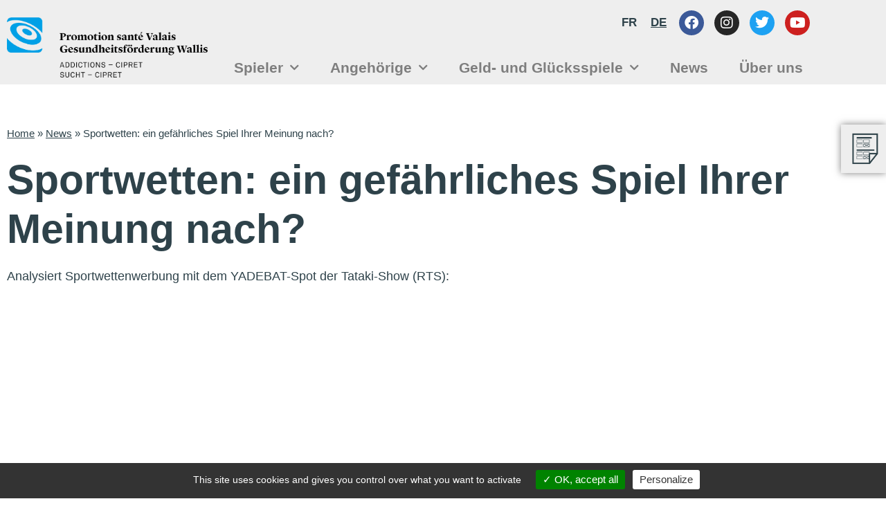

--- FILE ---
content_type: text/html; charset=UTF-8
request_url: https://www.duspielst.ch/news/sportwetten-ein-gefaehrliches-spiel-ihrer-meinung-nach/
body_size: 17424
content:
<!doctype html> 
<html lang="de-DE"> 
<head>
<meta charset="UTF-8">
<script data-cfasync="false">if(navigator.userAgent.match(/MSIE|Internet Explorer/i)||navigator.userAgent.match(/Trident\/7\..*?rv:11/i)){var href=document.location.href;if(!href.match(/[?&]iebrowser/)){if(href.indexOf("?")==-1){if(href.indexOf("#")==-1){document.location.href=href+"?iebrowser=1"}else{document.location.href=href.replace("#","?iebrowser=1#")}}else{if(href.indexOf("#")==-1){document.location.href=href+"&iebrowser=1"}else{document.location.href=href.replace("#","&iebrowser=1#")}}}}</script>
<script data-cfasync="false">class FVMLoader{constructor(e){this.triggerEvents=e,this.eventOptions={passive:!0},this.userEventListener=this.triggerListener.bind(this),this.delayedScripts={normal:[],async:[],defer:[]},this.allJQueries=[]}_addUserInteractionListener(e){this.triggerEvents.forEach(t=>window.addEventListener(t,e.userEventListener,e.eventOptions))}_removeUserInteractionListener(e){this.triggerEvents.forEach(t=>window.removeEventListener(t,e.userEventListener,e.eventOptions))}triggerListener(){this._removeUserInteractionListener(this),"loading"===document.readyState?document.addEventListener("DOMContentLoaded",this._loadEverythingNow.bind(this)):this._loadEverythingNow()}async _loadEverythingNow(){this._runAllDelayedCSS(),this._delayEventListeners(),this._delayJQueryReady(this),this._handleDocumentWrite(),this._registerAllDelayedScripts(),await this._loadScriptsFromList(this.delayedScripts.normal),await this._loadScriptsFromList(this.delayedScripts.defer),await this._loadScriptsFromList(this.delayedScripts.async),await this._triggerDOMContentLoaded(),await this._triggerWindowLoad(),window.dispatchEvent(new Event("wpr-allScriptsLoaded"))}_registerAllDelayedScripts(){document.querySelectorAll("script[type=fvmdelay]").forEach(e=>{e.hasAttribute("src")?e.hasAttribute("async")&&!1!==e.async?this.delayedScripts.async.push(e):e.hasAttribute("defer")&&!1!==e.defer||"module"===e.getAttribute("data-type")?this.delayedScripts.defer.push(e):this.delayedScripts.normal.push(e):this.delayedScripts.normal.push(e)})}_runAllDelayedCSS(){document.querySelectorAll("link[rel=fvmdelay]").forEach(e=>{e.setAttribute("rel","stylesheet")})}async _transformScript(e){return await this._requestAnimFrame(),new Promise(t=>{const n=document.createElement("script");let r;[...e.attributes].forEach(e=>{let t=e.nodeName;"type"!==t&&("data-type"===t&&(t="type",r=e.nodeValue),n.setAttribute(t,e.nodeValue))}),e.hasAttribute("src")?(n.addEventListener("load",t),n.addEventListener("error",t)):(n.text=e.text,t()),e.parentNode.replaceChild(n,e)})}async _loadScriptsFromList(e){const t=e.shift();return t?(await this._transformScript(t),this._loadScriptsFromList(e)):Promise.resolve()}_delayEventListeners(){let e={};function t(t,n){!function(t){function n(n){return e[t].eventsToRewrite.indexOf(n)>=0?"wpr-"+n:n}e[t]||(e[t]={originalFunctions:{add:t.addEventListener,remove:t.removeEventListener},eventsToRewrite:[]},t.addEventListener=function(){arguments[0]=n(arguments[0]),e[t].originalFunctions.add.apply(t,arguments)},t.removeEventListener=function(){arguments[0]=n(arguments[0]),e[t].originalFunctions.remove.apply(t,arguments)})}(t),e[t].eventsToRewrite.push(n)}function n(e,t){let n=e[t];Object.defineProperty(e,t,{get:()=>n||function(){},set(r){e["wpr"+t]=n=r}})}t(document,"DOMContentLoaded"),t(window,"DOMContentLoaded"),t(window,"load"),t(window,"pageshow"),t(document,"readystatechange"),n(document,"onreadystatechange"),n(window,"onload"),n(window,"onpageshow")}_delayJQueryReady(e){let t=window.jQuery;Object.defineProperty(window,"jQuery",{get:()=>t,set(n){if(n&&n.fn&&!e.allJQueries.includes(n)){n.fn.ready=n.fn.init.prototype.ready=function(t){e.domReadyFired?t.bind(document)(n):document.addEventListener("DOMContentLoaded2",()=>t.bind(document)(n))};const t=n.fn.on;n.fn.on=n.fn.init.prototype.on=function(){if(this[0]===window){function e(e){return e.split(" ").map(e=>"load"===e||0===e.indexOf("load.")?"wpr-jquery-load":e).join(" ")}"string"==typeof arguments[0]||arguments[0]instanceof String?arguments[0]=e(arguments[0]):"object"==typeof arguments[0]&&Object.keys(arguments[0]).forEach(t=>{delete Object.assign(arguments[0],{[e(t)]:arguments[0][t]})[t]})}return t.apply(this,arguments),this},e.allJQueries.push(n)}t=n}})}async _triggerDOMContentLoaded(){this.domReadyFired=!0,await this._requestAnimFrame(),document.dispatchEvent(new Event("DOMContentLoaded2")),await this._requestAnimFrame(),window.dispatchEvent(new Event("DOMContentLoaded2")),await this._requestAnimFrame(),document.dispatchEvent(new Event("wpr-readystatechange")),await this._requestAnimFrame(),document.wpronreadystatechange&&document.wpronreadystatechange()}async _triggerWindowLoad(){await this._requestAnimFrame(),window.dispatchEvent(new Event("wpr-load")),await this._requestAnimFrame(),window.wpronload&&window.wpronload(),await this._requestAnimFrame(),this.allJQueries.forEach(e=>e(window).trigger("wpr-jquery-load")),window.dispatchEvent(new Event("wpr-pageshow")),await this._requestAnimFrame(),window.wpronpageshow&&window.wpronpageshow()}_handleDocumentWrite(){const e=new Map;document.write=document.writeln=function(t){const n=document.currentScript,r=document.createRange(),i=n.parentElement;let a=e.get(n);void 0===a&&(a=n.nextSibling,e.set(n,a));const s=document.createDocumentFragment();r.setStart(s,0),s.appendChild(r.createContextualFragment(t)),i.insertBefore(s,a)}}async _requestAnimFrame(){return new Promise(e=>requestAnimationFrame(e))}static run(){const e=new FVMLoader(["keydown","mousemove","touchmove","touchstart","touchend","wheel"]);e._addUserInteractionListener(e)}}FVMLoader.run();</script>
<meta name="viewport" content="width=device-width, initial-scale=1">
<meta name='robots' content='index, follow, max-image-preview:large, max-snippet:-1, max-video-preview:-1'/><title>Sportwetten: ein gefährliches Spiel Ihrer Meinung nach? - du spielst</title>
<link rel="canonical" href="https://www.duspielst.ch/news/sportwetten-ein-gefaehrliches-spiel-ihrer-meinung-nach/"/>
<meta property="og:locale" content="de_DE"/>
<meta property="og:type" content="article"/>
<meta property="og:title" content="Sportwetten: ein gefährliches Spiel Ihrer Meinung nach? - du spielst"/>
<meta property="og:description" content="Analysiert Sportwettenwerbung mit dem YADEBAT-Spot der Tataki-Show (RTS):"/>
<meta property="og:url" content="https://www.duspielst.ch/news/sportwetten-ein-gefaehrliches-spiel-ihrer-meinung-nach/"/>
<meta property="og:site_name" content="du spielst"/>
<meta property="article:published_time" content="2021-05-17T07:05:38+00:00"/>
<meta property="article:modified_time" content="2021-05-17T14:34:41+00:00"/>
<meta name="author" content="Team Communication"/>
<meta name="twitter:card" content="summary_large_image"/>
<script type="application/ld+json" class="yoast-schema-graph">{"@context":"https://schema.org","@graph":[{"@type":"Article","@id":"https://www.duspielst.ch/news/sportwetten-ein-gefaehrliches-spiel-ihrer-meinung-nach/#article","isPartOf":{"@id":"https://www.duspielst.ch/news/sportwetten-ein-gefaehrliches-spiel-ihrer-meinung-nach/"},"author":{"name":"Team Communication","@id":"https://www.duspielst.ch/#/schema/person/fd0fbd544509560fab0171d15cb719e6"},"headline":"Sportwetten: ein gefährliches Spiel Ihrer Meinung nach?","datePublished":"2021-05-17T07:05:38+00:00","dateModified":"2021-05-17T14:34:41+00:00","mainEntityOfPage":{"@id":"https://www.duspielst.ch/news/sportwetten-ein-gefaehrliches-spiel-ihrer-meinung-nach/"},"wordCount":24,"publisher":{"@id":"https://www.duspielst.ch/#organization"},"articleSection":["News"],"inLanguage":"de"},{"@type":"WebPage","@id":"https://www.duspielst.ch/news/sportwetten-ein-gefaehrliches-spiel-ihrer-meinung-nach/","url":"https://www.duspielst.ch/news/sportwetten-ein-gefaehrliches-spiel-ihrer-meinung-nach/","name":"Sportwetten: ein gefährliches Spiel Ihrer Meinung nach? - du spielst","isPartOf":{"@id":"https://www.duspielst.ch/#website"},"datePublished":"2021-05-17T07:05:38+00:00","dateModified":"2021-05-17T14:34:41+00:00","breadcrumb":{"@id":"https://www.duspielst.ch/news/sportwetten-ein-gefaehrliches-spiel-ihrer-meinung-nach/#breadcrumb"},"inLanguage":"de","potentialAction":[{"@type":"ReadAction","target":["https://www.duspielst.ch/news/sportwetten-ein-gefaehrliches-spiel-ihrer-meinung-nach/"]}]},{"@type":"BreadcrumbList","@id":"https://www.duspielst.ch/news/sportwetten-ein-gefaehrliches-spiel-ihrer-meinung-nach/#breadcrumb","itemListElement":[{"@type":"ListItem","position":1,"name":"Home","item":"https://www.duspielst.ch/"},{"@type":"ListItem","position":2,"name":"News","item":"https://www.duspielst.ch/news/"},{"@type":"ListItem","position":3,"name":"Sportwetten: ein gefährliches Spiel Ihrer Meinung nach?"}]},{"@type":"WebSite","@id":"https://www.duspielst.ch/#website","url":"https://www.duspielst.ch/","name":"du spielst","description":"duspielst.ch, die Hilfe-Plattform für junge Menschen im Internet!","publisher":{"@id":"https://www.duspielst.ch/#organization"},"potentialAction":[{"@type":"SearchAction","target":{"@type":"EntryPoint","urlTemplate":"https://www.duspielst.ch/?s={search_term_string}"},"query-input":{"@type":"PropertyValueSpecification","valueRequired":true,"valueName":"search_term_string"}}],"inLanguage":"de"},{"@type":"Organization","@id":"https://www.duspielst.ch/#organization","name":"du spielst","url":"https://www.duspielst.ch/","logo":{"@type":"ImageObject","inLanguage":"de","@id":"https://www.duspielst.ch/#/schema/logo/image/","url":"https://www.duspielst.ch/wp-content/uploads/2021/03/logo_bleu.png","contentUrl":"https://www.duspielst.ch/wp-content/uploads/2021/03/logo_bleu.png","width":800,"height":241,"caption":"du spielst"},"image":{"@id":"https://www.duspielst.ch/#/schema/logo/image/"}},{"@type":"Person","@id":"https://www.duspielst.ch/#/schema/person/fd0fbd544509560fab0171d15cb719e6","name":"Team Communication","image":{"@type":"ImageObject","inLanguage":"de","@id":"https://www.duspielst.ch/#/schema/person/image/","url":"https://secure.gravatar.com/avatar/b6640b390eedf9071cb04714f94fffe6e28fa5ea2ef91e7b55380b7ef0f2dbc0?s=96&d=mm&r=g","contentUrl":"https://secure.gravatar.com/avatar/b6640b390eedf9071cb04714f94fffe6e28fa5ea2ef91e7b55380b7ef0f2dbc0?s=96&d=mm&r=g","caption":"Team Communication"}}]}</script>
<link rel="alternate" type="application/rss+xml" title="du spielst &raquo; Feed" href="https://www.duspielst.ch/feed/"/>
<link rel="alternate" type="application/rss+xml" title="du spielst &raquo; Kommentar-Feed" href="https://www.duspielst.ch/comments/feed/"/> 
<link rel="profile" href="https://gmpg.org/xfn/11"> 
<style media="all">.lazyload,.lazyloading{max-width:100%}</style> 
<style id='wp-img-auto-sizes-contain-inline-css' media="all">img:is([sizes=auto i],[sizes^="auto," i]){contain-intrinsic-size:3000px 1500px}</style> 
<link rel='stylesheet' id='wp-block-library-css' href='https://www.duspielst.ch/wp-includes/css/dist/block-library/A.style.min.css,qver=6.9.pagespeed.cf.Ey8Q_jRO3Z.css' media='all'/> 
<style id='global-styles-inline-css' media="all">:root{--wp--preset--aspect-ratio--square:1;--wp--preset--aspect-ratio--4-3:4/3;--wp--preset--aspect-ratio--3-4:3/4;--wp--preset--aspect-ratio--3-2:3/2;--wp--preset--aspect-ratio--2-3:2/3;--wp--preset--aspect-ratio--16-9:16/9;--wp--preset--aspect-ratio--9-16:9/16;--wp--preset--color--black:#000;--wp--preset--color--cyan-bluish-gray:#abb8c3;--wp--preset--color--white:#fff;--wp--preset--color--pale-pink:#f78da7;--wp--preset--color--vivid-red:#cf2e2e;--wp--preset--color--luminous-vivid-orange:#ff6900;--wp--preset--color--luminous-vivid-amber:#fcb900;--wp--preset--color--light-green-cyan:#7bdcb5;--wp--preset--color--vivid-green-cyan:#00d084;--wp--preset--color--pale-cyan-blue:#8ed1fc;--wp--preset--color--vivid-cyan-blue:#0693e3;--wp--preset--color--vivid-purple:#9b51e0;--wp--preset--gradient--vivid-cyan-blue-to-vivid-purple:linear-gradient(135deg,#0693e3 0%,#9b51e0 100%);--wp--preset--gradient--light-green-cyan-to-vivid-green-cyan:linear-gradient(135deg,#7adcb4 0%,#00d082 100%);--wp--preset--gradient--luminous-vivid-amber-to-luminous-vivid-orange:linear-gradient(135deg,#fcb900 0%,#ff6900 100%);--wp--preset--gradient--luminous-vivid-orange-to-vivid-red:linear-gradient(135deg,#ff6900 0%,#cf2e2e 100%);--wp--preset--gradient--very-light-gray-to-cyan-bluish-gray:linear-gradient(135deg,#eee 0%,#a9b8c3 100%);--wp--preset--gradient--cool-to-warm-spectrum:linear-gradient(135deg,#4aeadc 0%,#9778d1 20%,#cf2aba 40%,#ee2c82 60%,#fb6962 80%,#fef84c 100%);--wp--preset--gradient--blush-light-purple:linear-gradient(135deg,#ffceec 0%,#9896f0 100%);--wp--preset--gradient--blush-bordeaux:linear-gradient(135deg,#fecda5 0%,#fe2d2d 50%,#6b003e 100%);--wp--preset--gradient--luminous-dusk:linear-gradient(135deg,#ffcb70 0%,#c751c0 50%,#4158d0 100%);--wp--preset--gradient--pale-ocean:linear-gradient(135deg,#fff5cb 0%,#b6e3d4 50%,#33a7b5 100%);--wp--preset--gradient--electric-grass:linear-gradient(135deg,#caf880 0%,#71ce7e 100%);--wp--preset--gradient--midnight:linear-gradient(135deg,#020381 0%,#2874fc 100%);--wp--preset--font-size--small:13px;--wp--preset--font-size--medium:20px;--wp--preset--font-size--large:36px;--wp--preset--font-size--x-large:42px;--wp--preset--spacing--20:.44rem;--wp--preset--spacing--30:.67rem;--wp--preset--spacing--40:1rem;--wp--preset--spacing--50:1.5rem;--wp--preset--spacing--60:2.25rem;--wp--preset--spacing--70:3.38rem;--wp--preset--spacing--80:5.06rem;--wp--preset--shadow--natural:6px 6px 9px rgba(0,0,0,.2);--wp--preset--shadow--deep:12px 12px 50px rgba(0,0,0,.4);--wp--preset--shadow--sharp:6px 6px 0 rgba(0,0,0,.2);--wp--preset--shadow--outlined:6px 6px 0 -3px #fff , 6px 6px #000;--wp--preset--shadow--crisp:6px 6px 0 #000}:root{--wp--style--global--content-size:800px;--wp--style--global--wide-size:1200px}:where(body){margin:0}.wp-site-blocks>.alignleft{float:left;margin-right:2em}.wp-site-blocks>.alignright{float:right;margin-left:2em}.wp-site-blocks>.aligncenter{justify-content:center;margin-left:auto;margin-right:auto}:where(.wp-site-blocks)>*{margin-block-start:24px;margin-block-end:0}:where(.wp-site-blocks)>:first-child{margin-block-start:0}:where(.wp-site-blocks)>:last-child{margin-block-end:0}:root{--wp--style--block-gap:24px}:root :where(.is-layout-flow)>:first-child{margin-block-start:0}:root :where(.is-layout-flow)>:last-child{margin-block-end:0}:root :where(.is-layout-flow)>*{margin-block-start:24px;margin-block-end:0}:root :where(.is-layout-constrained)>:first-child{margin-block-start:0}:root :where(.is-layout-constrained)>:last-child{margin-block-end:0}:root :where(.is-layout-constrained)>*{margin-block-start:24px;margin-block-end:0}:root :where(.is-layout-flex){gap:24px}:root :where(.is-layout-grid){gap:24px}.is-layout-flow>.alignleft{float:left;margin-inline-start:0;margin-inline-end:2em}.is-layout-flow>.alignright{float:right;margin-inline-start:2em;margin-inline-end:0}.is-layout-flow>.aligncenter{margin-left:auto!important;margin-right:auto!important}.is-layout-constrained>.alignleft{float:left;margin-inline-start:0;margin-inline-end:2em}.is-layout-constrained>.alignright{float:right;margin-inline-start:2em;margin-inline-end:0}.is-layout-constrained>.aligncenter{margin-left:auto!important;margin-right:auto!important}.is-layout-constrained>:where(:not(.alignleft):not(.alignright):not(.alignfull)){max-width:var(--wp--style--global--content-size);margin-left:auto!important;margin-right:auto!important}.is-layout-constrained>.alignwide{max-width:var(--wp--style--global--wide-size)}body .is-layout-flex{display:flex}.is-layout-flex{flex-wrap:wrap;align-items:center}.is-layout-flex>:is(*,div){margin:0}body .is-layout-grid{display:grid}.is-layout-grid>:is(*,div){margin:0}body{padding-top:0;padding-right:0;padding-bottom:0;padding-left:0}a:where(:not(.wp-element-button)){text-decoration:underline}:root :where(.wp-element-button,.wp-block-button__link){background-color:#32373c;border-width:0;color:#fff;font-family:inherit;font-size:inherit;font-style:inherit;font-weight:inherit;letter-spacing:inherit;line-height:inherit;padding-top:calc(0.667em + 2px);padding-right:calc(1.333em + 2px);padding-bottom:calc(0.667em + 2px);padding-left:calc(1.333em + 2px);text-decoration:none;text-transform:inherit}.has-black-color{color:var(--wp--preset--color--black)!important}.has-cyan-bluish-gray-color{color:var(--wp--preset--color--cyan-bluish-gray)!important}.has-white-color{color:var(--wp--preset--color--white)!important}.has-pale-pink-color{color:var(--wp--preset--color--pale-pink)!important}.has-vivid-red-color{color:var(--wp--preset--color--vivid-red)!important}.has-luminous-vivid-orange-color{color:var(--wp--preset--color--luminous-vivid-orange)!important}.has-luminous-vivid-amber-color{color:var(--wp--preset--color--luminous-vivid-amber)!important}.has-light-green-cyan-color{color:var(--wp--preset--color--light-green-cyan)!important}.has-vivid-green-cyan-color{color:var(--wp--preset--color--vivid-green-cyan)!important}.has-pale-cyan-blue-color{color:var(--wp--preset--color--pale-cyan-blue)!important}.has-vivid-cyan-blue-color{color:var(--wp--preset--color--vivid-cyan-blue)!important}.has-vivid-purple-color{color:var(--wp--preset--color--vivid-purple)!important}.has-black-background-color{background-color:var(--wp--preset--color--black)!important}.has-cyan-bluish-gray-background-color{background-color:var(--wp--preset--color--cyan-bluish-gray)!important}.has-white-background-color{background-color:var(--wp--preset--color--white)!important}.has-pale-pink-background-color{background-color:var(--wp--preset--color--pale-pink)!important}.has-vivid-red-background-color{background-color:var(--wp--preset--color--vivid-red)!important}.has-luminous-vivid-orange-background-color{background-color:var(--wp--preset--color--luminous-vivid-orange)!important}.has-luminous-vivid-amber-background-color{background-color:var(--wp--preset--color--luminous-vivid-amber)!important}.has-light-green-cyan-background-color{background-color:var(--wp--preset--color--light-green-cyan)!important}.has-vivid-green-cyan-background-color{background-color:var(--wp--preset--color--vivid-green-cyan)!important}.has-pale-cyan-blue-background-color{background-color:var(--wp--preset--color--pale-cyan-blue)!important}.has-vivid-cyan-blue-background-color{background-color:var(--wp--preset--color--vivid-cyan-blue)!important}.has-vivid-purple-background-color{background-color:var(--wp--preset--color--vivid-purple)!important}.has-black-border-color{border-color:var(--wp--preset--color--black)!important}.has-cyan-bluish-gray-border-color{border-color:var(--wp--preset--color--cyan-bluish-gray)!important}.has-white-border-color{border-color:var(--wp--preset--color--white)!important}.has-pale-pink-border-color{border-color:var(--wp--preset--color--pale-pink)!important}.has-vivid-red-border-color{border-color:var(--wp--preset--color--vivid-red)!important}.has-luminous-vivid-orange-border-color{border-color:var(--wp--preset--color--luminous-vivid-orange)!important}.has-luminous-vivid-amber-border-color{border-color:var(--wp--preset--color--luminous-vivid-amber)!important}.has-light-green-cyan-border-color{border-color:var(--wp--preset--color--light-green-cyan)!important}.has-vivid-green-cyan-border-color{border-color:var(--wp--preset--color--vivid-green-cyan)!important}.has-pale-cyan-blue-border-color{border-color:var(--wp--preset--color--pale-cyan-blue)!important}.has-vivid-cyan-blue-border-color{border-color:var(--wp--preset--color--vivid-cyan-blue)!important}.has-vivid-purple-border-color{border-color:var(--wp--preset--color--vivid-purple)!important}.has-vivid-cyan-blue-to-vivid-purple-gradient-background{background:var(--wp--preset--gradient--vivid-cyan-blue-to-vivid-purple)!important}.has-light-green-cyan-to-vivid-green-cyan-gradient-background{background:var(--wp--preset--gradient--light-green-cyan-to-vivid-green-cyan)!important}.has-luminous-vivid-amber-to-luminous-vivid-orange-gradient-background{background:var(--wp--preset--gradient--luminous-vivid-amber-to-luminous-vivid-orange)!important}.has-luminous-vivid-orange-to-vivid-red-gradient-background{background:var(--wp--preset--gradient--luminous-vivid-orange-to-vivid-red)!important}.has-very-light-gray-to-cyan-bluish-gray-gradient-background{background:var(--wp--preset--gradient--very-light-gray-to-cyan-bluish-gray)!important}.has-cool-to-warm-spectrum-gradient-background{background:var(--wp--preset--gradient--cool-to-warm-spectrum)!important}.has-blush-light-purple-gradient-background{background:var(--wp--preset--gradient--blush-light-purple)!important}.has-blush-bordeaux-gradient-background{background:var(--wp--preset--gradient--blush-bordeaux)!important}.has-luminous-dusk-gradient-background{background:var(--wp--preset--gradient--luminous-dusk)!important}.has-pale-ocean-gradient-background{background:var(--wp--preset--gradient--pale-ocean)!important}.has-electric-grass-gradient-background{background:var(--wp--preset--gradient--electric-grass)!important}.has-midnight-gradient-background{background:var(--wp--preset--gradient--midnight)!important}.has-small-font-size{font-size:var(--wp--preset--font-size--small)!important}.has-medium-font-size{font-size:var(--wp--preset--font-size--medium)!important}.has-large-font-size{font-size:var(--wp--preset--font-size--large)!important}.has-x-large-font-size{font-size:var(--wp--preset--font-size--x-large)!important}:root :where(.wp-block-pullquote){font-size:1.5em;line-height:1.6}</style> 
<link rel='stylesheet' id='ae-pro-css-css' href='https://www.duspielst.ch/wp-content/plugins/anywhere-elementor-pro/includes/assets/css/ae-pro.min.css?ver=2.29.3' media='all'/> 
<link rel='stylesheet' id='mabel-wheel-of-fortune-css' href='https://www.duspielst.ch/wp-content/plugins/mabel-wheel-of-fortune/public/css/public.min.css?ver=4.1.3' media='all'/> 
<style id='wpml-legacy-horizontal-list-0-css' media='all'>.wpml-ls-legacy-list-horizontal{border:1px solid transparent;padding:7px;clear:both}.wpml-ls-legacy-list-horizontal>ul{padding:0;margin:0!important;list-style-type:none}.wpml-ls-legacy-list-horizontal .wpml-ls-item{padding:0;margin:0;list-style-type:none;display:inline-block}.wpml-ls-legacy-list-horizontal a{display:block;text-decoration:none;padding:5px 10px 6px;line-height:1}.wpml-ls-legacy-list-horizontal a span{vertical-align:middle}.wpml-ls-legacy-list-horizontal a span.wpml-ls-bracket{vertical-align:unset}.wpml-ls-legacy-list-horizontal .wpml-ls-flag{display:inline;vertical-align:middle}.wpml-ls-legacy-list-horizontal .wpml-ls-flag+span{margin-left:.4em}.rtl .wpml-ls-legacy-list-horizontal .wpml-ls-flag+span{margin-left:0;margin-right:.4em}.wpml-ls-legacy-list-horizontal.wpml-ls-statics-footer{margin-bottom:30px}.wpml-ls-legacy-list-horizontal.wpml-ls-statics-footer>ul{text-align:center}</style> 
<link rel='stylesheet' id='hello-elementor-theme-style-css' href='https://www.duspielst.ch/wp-content/themes/hello-elementor/assets/css/theme.css?ver=3.4.6' media='all'/> 
<link rel='stylesheet' id='style-css-css' href='https://www.duspielst.ch/wp-content/themes/hello-theme-child-map-psv/A.style.css,qver=1.0.0.pagespeed.cf.1B2M2Y8Asg.css' media='all'/> 
<link rel='stylesheet' id='gforms_formsmain_css-css' href='https://www.duspielst.ch/wp-content/plugins/gravityforms/legacy/css/A.formsmain.min.css,qver=2.9.26.pagespeed.cf.IszIbH4e3K.css' media='all'/> 
<link rel='stylesheet' id='style-css-psv-css' href='https://www.duspielst.ch/wp-content/themes/hello-theme-child-map-psv/css/A.main.css,qver=4.0.0.pagespeed.cf.C0cxfM5rpe.css' media='all'/> 
<link rel='stylesheet' id='hello-elementor-css' href='https://www.duspielst.ch/wp-content/themes/hello-elementor/assets/css/reset.css?ver=3.4.6' media='all'/> 
<link rel='stylesheet' id='hello-elementor-header-footer-css' href='https://www.duspielst.ch/wp-content/themes/hello-elementor/assets/css/header-footer.css?ver=3.4.6' media='all'/> 
<link rel='stylesheet' id='elementor-frontend-css' href='https://www.duspielst.ch/wp-content/plugins/elementor/assets/css/frontend.min.css?ver=3.34.2' media='all'/> 
<link rel='stylesheet' id='widget-social-icons-css' href='https://www.duspielst.ch/wp-content/plugins/elementor/assets/css/widget-social-icons.min.css?ver=3.34.2' media='all'/> 
<link rel='stylesheet' id='e-apple-webkit-css' href='https://www.duspielst.ch/wp-content/plugins/elementor/assets/css/conditionals/apple-webkit.min.css?ver=3.34.2' media='all'/> 
<style id='widget-image-css' media='all'>.elementor-widget-image{text-align:center}.elementor-widget-image a{display:inline-block}.elementor-widget-image a img[src$=".svg"]{width:48px}.elementor-widget-image img{display:inline-block;vertical-align:middle}</style> 
<link rel='stylesheet' id='widget-nav-menu-css' href='https://www.duspielst.ch/wp-content/plugins/elementor-pro/assets/css/A.widget-nav-menu.min.css,qver=3.34.2.pagespeed.cf.GfA-OKevUX.css' media='all'/> 
<style id='e-sticky-css' media='all'>.elementor-sticky--active{z-index:99}.elementor-sticky__spacer .e-n-menu .e-n-menu-content{display:none}.e-con.elementor-sticky--active{z-index:var(--z-index,99)}</style> 
<style id='widget-heading-css' media='all'>.elementor-widget-heading .elementor-heading-title[class*=elementor-size-]>a{color:inherit;font-size:inherit;line-height:inherit}.elementor-widget-heading .elementor-heading-title.elementor-size-small{font-size:15px}.elementor-widget-heading .elementor-heading-title.elementor-size-medium{font-size:19px}.elementor-widget-heading .elementor-heading-title.elementor-size-large{font-size:29px}.elementor-widget-heading .elementor-heading-title.elementor-size-xl{font-size:39px}.elementor-widget-heading .elementor-heading-title.elementor-size-xxl{font-size:59px}</style> 
<style id='widget-sitemap-css' media='all'>.elementor-sitemap-wrap{display:flex;flex-flow:row wrap}</style> 
<style id='widget-breadcrumbs-css' media='all'>.elementor-widget-breadcrumbs{font-size:.85em}.elementor-widget-breadcrumbs p{margin-bottom:0}</style> 
<link rel='stylesheet' id='elementor-icons-css' href='https://www.duspielst.ch/wp-content/plugins/elementor/assets/lib/eicons/css/A.elementor-icons.min.css,qver=5.46.0.pagespeed.cf.kFrlJGBo0a.css' media='all'/> 
<link rel='stylesheet' id='elementor-post-6-css' href='https://www.duspielst.ch/wp-content/uploads/elementor/css/A.post-6.css,qver=1769438103.pagespeed.cf.8cOLCpHm7Y.css' media='all'/> 
<link rel='stylesheet' id='font-awesome-5-all-css' href='https://www.duspielst.ch/wp-content/plugins/elementor/assets/lib/font-awesome/css/A.all.min.css,qver=3.34.2.pagespeed.cf._mbokTOiYl.css' media='all'/> 
<link rel='stylesheet' id='font-awesome-4-shim-css' href='https://www.duspielst.ch/wp-content/plugins/elementor/assets/lib/font-awesome/css/A.v4-shims.min.css,qver=3.34.2.pagespeed.cf.0XlImbwfpC.css' media='all'/> 
<link rel='stylesheet' id='elementor-post-2829-css' href='https://www.duspielst.ch/wp-content/uploads/elementor/css/A.post-2829.css,qver=1769438156.pagespeed.cf.ULbsYP8Kj8.css' media='all'/> 
<link rel='stylesheet' id='elementor-post-2607-css' href='https://www.duspielst.ch/wp-content/uploads/elementor/css/A.post-2607.css,qver=1769438156.pagespeed.cf.iFDfHspQSb.css' media='all'/> 
<link rel='stylesheet' id='elementor-post-3376-css' href='https://www.duspielst.ch/wp-content/uploads/elementor/css/A.post-3376.css,qver=1769440406.pagespeed.cf.c7iBMl1edB.css' media='all'/> 
<link rel='stylesheet' id='vegas-css-css' href='https://www.duspielst.ch/wp-content/plugins/anywhere-elementor-pro/includes/assets/lib/vegas/A.vegas.min.css,qver=2.4.0.pagespeed.cf.j89Jz9Ok6W.css' media='all'/> 
<link rel='stylesheet' id='elementor-icons-shared-0-css' href='https://www.duspielst.ch/wp-content/plugins/elementor/assets/lib/font-awesome/css/A.fontawesome.min.css,qver=5.15.3.pagespeed.cf.OnyloIe9DI.css' media='all'/> 
<style id='elementor-icons-fa-brands-css' media='all'>@font-face{font-family:"Font Awesome 5 Brands";font-style:normal;font-weight:400;font-display:block;src:url(/wp-content/plugins/elementor/assets/lib/font-awesome/webfonts/fa-brands-400.eot);src:url(/wp-content/plugins/elementor/assets/lib/font-awesome/webfonts/fa-brands-400.eot?#iefix) format("embedded-opentype") , url(/wp-content/plugins/elementor/assets/lib/font-awesome/webfonts/fa-brands-400.woff2) format("woff2") , url(/wp-content/plugins/elementor/assets/lib/font-awesome/webfonts/fa-brands-400.woff) format("woff") , url(/wp-content/plugins/elementor/assets/lib/font-awesome/webfonts/fa-brands-400.ttf) format("truetype") , url(/wp-content/plugins/elementor/assets/lib/font-awesome/webfonts/fa-brands-400.svg#fontawesome) format("svg")}.fab{font-family:"Font Awesome 5 Brands";font-weight:400}</style> 
<style id='elementor-icons-fa-solid-css' media='all'>@font-face{font-family:"Font Awesome 5 Free";font-style:normal;font-weight:900;font-display:block;src:url(/wp-content/plugins/elementor/assets/lib/font-awesome/webfonts/fa-solid-900.eot);src:url(/wp-content/plugins/elementor/assets/lib/font-awesome/webfonts/fa-solid-900.eot?#iefix) format("embedded-opentype") , url(/wp-content/plugins/elementor/assets/lib/font-awesome/webfonts/fa-solid-900.woff2) format("woff2") , url(/wp-content/plugins/elementor/assets/lib/font-awesome/webfonts/fa-solid-900.woff) format("woff") , url(/wp-content/plugins/elementor/assets/lib/font-awesome/webfonts/fa-solid-900.ttf) format("truetype") , url(/wp-content/plugins/elementor/assets/lib/font-awesome/webfonts/fa-solid-900.svg#fontawesome) format("svg")}.fa,.fas{font-family:"Font Awesome 5 Free";font-weight:900}</style> 
<script src="https://www.duspielst.ch/wp-includes/js/jquery/jquery.min.js,qver=3.7.1.pagespeed.jm.PoWN7KAtLT.js" id="jquery-core-js"></script>
<script src="https://www.duspielst.ch/wp-includes,_js,_jquery,_jquery-migrate.min.js,qver==3.4.1+wp-content,_plugins,_elementor,_assets,_lib,_font-awesome,_js,_v4-shims.min.js,qver==3.34.2.pagespeed.jc.13OIBRrGm9.js"></script><script>eval(mod_pagespeed_VBSQFfAYzw);</script>
<script>eval(mod_pagespeed_kqspJcXGRE);</script>
<script id="wpml-browser-redirect-js-extra">var wpml_browser_redirect_params={"pageLanguage":"de","languageUrls":{"fr_fr":"https://www.tujoues.ch/actualites/les-paris-sportifs-un-jeu-dangereux-dapres-toi/","fr":"https://www.tujoues.ch/actualites/les-paris-sportifs-un-jeu-dangereux-dapres-toi/","de_de":"https://www.duspielst.ch/news/sportwetten-ein-gefaehrliches-spiel-ihrer-meinung-nach/","de":"https://www.duspielst.ch/news/sportwetten-ein-gefaehrliches-spiel-ihrer-meinung-nach/"},"cookie":{"name":"_icl_visitor_lang_js","domain":"www.duspielst.ch","path":"/","expiration":24}};</script>
<script src="https://www.duspielst.ch/wp-content/plugins/sitepress-multilingual-cms/dist/js/browser-redirect/app.js,qver=486900.pagespeed.jm.5mKPPR6QAS.js" id="wpml-browser-redirect-js"></script>
<script id="wpml-xdomain-data-js-extra">var wpml_xdomain_data={"css_selector":"wpml-ls-item","ajax_url":"https://www.duspielst.ch/wp-admin/admin-ajax.php","current_lang":"de","_nonce":"49070cc101"};</script>
<script src="https://www.duspielst.ch/wp-content/plugins/sitepress-multilingual-cms/res/js/xdomain-data.js,qver=486900.pagespeed.jm.iYleSCExvV.js" id="wpml-xdomain-data-js" defer data-wp-strategy="defer"></script>
<script>document.documentElement.className=document.documentElement.className.replace('no-js','js');</script>
<style media="all">.no-js img.lazyload{display:none}figure.wp-block-image img.lazyloading{min-width:150px}.lazyload,.lazyloading{--smush-placeholder-width:100px;--smush-placeholder-aspect-ratio:1/1;width:var(--smush-image-width,var(--smush-placeholder-width))!important;aspect-ratio:var(--smush-image-aspect-ratio,var(--smush-placeholder-aspect-ratio))!important}.lazyload,.lazyloading{opacity:0}.lazyloaded{opacity:1;transition:opacity 400ms;transition-delay:0ms}</style> 
<script src="https://www.tujoues.ch/wp-content/themes/hello-theme-child-map-psv/rgpd/tarteaucitron.js"></script>
<script type="text/javascript">tarteaucitron.init({"privacyUrl":"","bodyPosition":"bottom","hashtag":"#tarteaucitron","cookieName":"tarteaucitron","orientation":"bottom","groupServices":false,"serviceDefaultState":"wait","showAlertSmall":false,"cookieslist":false,"closePopup":false,"showIcon":true,"iconSrc":"https://www.tujoues.ch/wp-content/uploads/2023/08/Cookie-blanc.svg","iconPosition":"BottomLeft","adblocker":false,"DenyAllCta":false,"AcceptAllCta":true,"highPrivacy":true,"handleBrowserDNTRequest":false,"removeCredit":true,"moreInfoLink":false,"useExternalCss":false,"useExternalJs":false,"readmoreLink":"","mandatory":true,"mandatoryCta":true});</script>
<script>function gtagSendEvent(url){var callback=function(){if(typeof url==='string'){window.location=url;}};gtag('event','ads_conversion_Nous_contacter_1',{'event_callback':callback,'event_timeout':2000,});return false;}</script>
<style media="all">.e-con.e-parent:nth-of-type(n+4):not(.e-lazyloaded):not(.e-no-lazyload),.e-con.e-parent:nth-of-type(n+4):not(.e-lazyloaded):not(.e-no-lazyload) *{background-image:none!important}@media screen and (max-height:1024px){.e-con.e-parent:nth-of-type(n+3):not(.e-lazyloaded):not(.e-no-lazyload),.e-con.e-parent:nth-of-type(n+3):not(.e-lazyloaded):not(.e-no-lazyload) *{background-image:none!important}}@media screen and (max-height:640px){.e-con.e-parent:nth-of-type(n+2):not(.e-lazyloaded):not(.e-no-lazyload),.e-con.e-parent:nth-of-type(n+2):not(.e-lazyloaded):not(.e-no-lazyload) *{background-image:none!important}}</style> 
<link rel="icon" href="https://www.duspielst.ch/wp-content/uploads/2021/03/favicon_bleu.png" sizes="192x192"/> 
<style id="wp-custom-css" media="all">html[lang="de-DE"] .de_size_smaller>div{font-size:.8em}.titre-test-proches{font-family:"Spezia condensed"}.texte-test-proches{font-family:"Spezia normal medium"}</style> 
</head>
<body class="wp-singular post-template-default single single-post postid-3578 single-format-standard wp-custom-logo wp-embed-responsive wp-theme-hello-elementor wp-child-theme-hello-theme-child-map-psv hello-elementor-default elementor-default elementor-kit-6 elementor-page-3376"> 
<style media="all">#tarteaucitronIcon #tarteaucitronManager{padding:0!important;opacity:.2}#tarteaucitronIcon #tarteaucitronManager:hover{opacity:1}#tarteaucitronIcon #tarteaucitronManager img{width:20px!important;height:20px!important;padding:5px;background:var(--e-global-color-primary);border-radius:0 30px 30px 0}#tarteaucitronAlertBig button{text-transform:inherit!important}#tarteaucitronManager{outline:0!important}</style> 
<script type="text/javascript">tarteaucitron.user.googleadsId='AW-16689565295';(tarteaucitron.job=tarteaucitron.job||[]).push('googleads');</script>
<script type="text/javascript">tarteaucitron.user.gtagUa='G-0JFPJ85QDG';tarteaucitron.user.gtagMore=function(){};(tarteaucitron.job=tarteaucitron.job||[]).push('gtag');</script>
<script type="text/javascript">tarteaucitron.user.facebookpixelId='1379761639144451';tarteaucitron.user.facebookpixelMore=function(){};(tarteaucitron.job=tarteaucitron.job||[]).push('facebookpixel');</script>
<script type="text/javascript">tarteaucitron.user.hubspotId='19512074';(tarteaucitron.job=tarteaucitron.job||[]).push('hubspot');</script>
<a class="skip-link screen-reader-text" href="#content">Zum Inhalt springen</a> <header data-elementor-type="header" data-elementor-id="2829" class="elementor elementor-2829 elementor-33 elementor-location-header" data-elementor-post-type="elementor_library"> <header class="has_ae_slider elementor-section elementor-top-section elementor-element elementor-element-48b2511 elementor-section-boxed elementor-section-height-default elementor-section-height-default ae-bg-gallery-type-default" data-id="48b2511" data-element_type="section" data-settings="{&quot;background_background&quot;:&quot;classic&quot;,&quot;sticky&quot;:&quot;top&quot;,&quot;sticky_effects_offset&quot;:100,&quot;sticky_on&quot;:[&quot;desktop&quot;,&quot;tablet&quot;,&quot;mobile&quot;],&quot;sticky_offset&quot;:0,&quot;sticky_anchor_link_offset&quot;:0}"> <div class="elementor-container elementor-column-gap-default"> <div class="has_ae_slider elementor-column elementor-col-100 elementor-top-column elementor-element elementor-element-cbc125e ae-bg-gallery-type-default" data-id="cbc125e" data-element_type="column"> <div class="elementor-widget-wrap elementor-element-populated"> <div class="elementor-element elementor-element-bbf424e elementor-widget__width-auto header_rs elementor-widget elementor-widget-wpml-language-switcher" data-id="bbf424e" data-element_type="widget" data-widget_type="wpml-language-switcher.default"> <div class="elementor-widget-container"> <div class="wpml-elementor-ls"> <div class="wpml-ls-statics-shortcode_actions wpml-ls wpml-ls-touch-device wpml-ls-legacy-list-horizontal"> <ul role="menu"><li class="wpml-ls-slot-shortcode_actions wpml-ls-item wpml-ls-item-fr wpml-ls-first-item wpml-ls-item-legacy-list-horizontal" role="none"> <a href="https://www.tujoues.ch/actualites/les-paris-sportifs-un-jeu-dangereux-dapres-toi/" class="wpml-ls-link" role="menuitem" aria-label="Zu FR wechseln" title="Zu FR wechseln"> <span class="wpml-ls-display">FR</span></a> </li><li class="wpml-ls-slot-shortcode_actions wpml-ls-item wpml-ls-item-de wpml-ls-current-language wpml-ls-last-item wpml-ls-item-legacy-list-horizontal" role="none"> <a href="https://www.duspielst.ch/news/sportwetten-ein-gefaehrliches-spiel-ihrer-meinung-nach/" class="wpml-ls-link" role="menuitem"> <span class="wpml-ls-native" role="menuitem">DE</span></a> </li></ul> </div> </div> </div> </div> <div class="elementor-element elementor-element-7702ffe elementor-shape-circle e-grid-align-right header_rs e-grid-align-tablet-right e-grid-align-mobile-right elementor-widget__width-auto elementor-grid-0 elementor-widget elementor-widget-social-icons" data-id="7702ffe" data-element_type="widget" data-widget_type="social-icons.default"> <div class="elementor-widget-container"> <div class="elementor-social-icons-wrapper elementor-grid" role="list"> <span class="elementor-grid-item" role="listitem"> <a class="elementor-icon elementor-social-icon elementor-social-icon-facebook elementor-repeater-item-a8da0e2" href="https://www.facebook.com/promotionsantevalais/" target="_blank"> <span class="elementor-screen-only">Facebook</span> <i aria-hidden="true" class="fab fa-facebook"></i> </a> </span> <span class="elementor-grid-item" role="listitem"> <a class="elementor-icon elementor-social-icon elementor-social-icon-instagram elementor-repeater-item-0e2ea65" href="https://www.instagram.com/promotion_sante_valais/" target="_blank"> <span class="elementor-screen-only">Instagram</span> <i aria-hidden="true" class="fab fa-instagram"></i> </a> </span> <span class="elementor-grid-item" role="listitem"> <a class="elementor-icon elementor-social-icon elementor-social-icon-twitter elementor-repeater-item-e3c510e" href="https://twitter.com/promotionsantvs?lang=de" target="_blank"> <span class="elementor-screen-only">Twitter</span> <i aria-hidden="true" class="fab fa-twitter"></i> </a> </span> <span class="elementor-grid-item" role="listitem"> <a class="elementor-icon elementor-social-icon elementor-social-icon-youtube elementor-repeater-item-85302b5" href="https://www.youtube.com/channel/UCr59lFyK9D6zOGXSfzOz33g" target="_blank"> <span class="elementor-screen-only">Youtube</span> <i aria-hidden="true" class="fab fa-youtube"></i> </a> </span> </div> </div> </div> <section class="has_ae_slider elementor-section elementor-inner-section elementor-element elementor-element-449131f sectionInterne elementor-section-boxed elementor-section-height-default elementor-section-height-default ae-bg-gallery-type-default" data-id="449131f" data-element_type="section"> <div class="elementor-container elementor-column-gap-default"> <div class="has_ae_slider elementor-column elementor-col-50 elementor-inner-column elementor-element elementor-element-57443ec ae-bg-gallery-type-default" data-id="57443ec" data-element_type="column"> <div class="elementor-widget-wrap elementor-element-populated"> <div class="elementor-element elementor-element-1264ac0 sticky-logo elementor-widget elementor-widget-theme-site-logo elementor-widget-image" data-id="1264ac0" data-element_type="widget" data-widget_type="theme-site-logo.default"> <div class="elementor-widget-container"> <a href="https://www.duspielst.ch"> <img width="800" height="241" data-src="https://www.duspielst.ch/wp-content/uploads/2021/03/logo_bleu.png" class="attachment-full size-full wp-image-2330 lazyload" alt="https://www.tujoues.ch/wp-content/uploads/2021/02/logo_bleu.png" data-srcset="https://www.duspielst.ch/wp-content/uploads/2021/03/logo_bleu.png 800w, https://www.duspielst.ch/wp-content/uploads/2021/03/logo_bleu-300x90.png 300w, https://www.duspielst.ch/wp-content/uploads/2021/03/logo_bleu-768x231.png 768w" data-sizes="(max-width: 800px) 100vw, 800px" src="[data-uri]" style="--smush-placeholder-width: 800px; --smush-placeholder-aspect-ratio: 800/241;"/> </a> </div> </div> </div> </div> <div class="has_ae_slider elementor-column elementor-col-50 elementor-inner-column elementor-element elementor-element-8daeb19 ae-bg-gallery-type-default" data-id="8daeb19" data-element_type="column"> <div class="elementor-widget-wrap elementor-element-populated"> <div class="elementor-element elementor-element-ae6a7a6 elementor-nav-menu__align-end elementor-nav-menu--stretch elementor-nav-menu__text-align-center navmenuburger elementor-nav-menu--dropdown-tablet elementor-nav-menu--toggle elementor-nav-menu--burger elementor-widget elementor-widget-nav-menu" data-id="ae6a7a6" data-element_type="widget" data-settings="{&quot;full_width&quot;:&quot;stretch&quot;,&quot;submenu_icon&quot;:{&quot;value&quot;:&quot;&lt;i class=\&quot;fas fa-chevron-down\&quot; aria-hidden=\&quot;true\&quot;&gt;&lt;\/i&gt;&quot;,&quot;library&quot;:&quot;fa-solid&quot;},&quot;layout&quot;:&quot;horizontal&quot;,&quot;toggle&quot;:&quot;burger&quot;}" data-widget_type="nav-menu.default"> <div class="elementor-widget-container"> <nav aria-label="Menü" class="elementor-nav-menu--main elementor-nav-menu__container elementor-nav-menu--layout-horizontal e--pointer-underline e--animation-fade"> <ul id="menu-1-ae6a7a6" class="elementor-nav-menu"><li class="menu-item menu-item-type-post_type menu-item-object-page menu-item-has-children menu-item-2816"><a href="https://www.duspielst.ch/du-hast-die-kontrolle/" class="elementor-item">Spieler</a> <ul class="sub-menu elementor-nav-menu--dropdown"> <li class="menu-item menu-item-type-post_type menu-item-object-page menu-item-2817"><a href="https://www.duspielst.ch/du-hast-die-kontrolle/" class="elementor-sub-item">Du hast die Kontrolle</a></li> <li class="menu-item menu-item-type-post_type menu-item-object-page menu-item-2775"><a href="https://www.duspielst.ch/hilfe-und-kontakte/" class="elementor-sub-item">Hilfe und Kontakt</a></li> <li class="menu-item menu-item-type-post_type menu-item-object-page menu-item-3853"><a href="https://www.duspielst.ch/selbsttest/" class="elementor-sub-item">Selbsttest</a></li> <li class="menu-item menu-item-type-post_type menu-item-object-page menu-item-2676"><a href="https://www.duspielst.ch/quiz/" class="elementor-sub-item">Quiz</a></li> <li class="menu-item menu-item-type-post_type menu-item-object-page menu-item-5163"><a href="https://www.duspielst.ch/faq/" class="elementor-sub-item">FAQ</a></li> <li class="menu-item menu-item-type-custom menu-item-object-custom menu-item-home menu-item-2776"><a href="https://www.duspielst.ch/#BerechnedeinBudget" class="elementor-sub-item elementor-item-anchor">Berechne dein Budget</a></li> </ul> </li> <li class="menu-item menu-item-type-post_type menu-item-object-page menu-item-has-children menu-item-6568"><a href="https://www.duspielst.ch/angehorige/" class="elementor-item">Angehörige</a> <ul class="sub-menu elementor-nav-menu--dropdown"> <li class="menu-item menu-item-type-post_type menu-item-object-page menu-item-6569"><a href="https://www.duspielst.ch/angehorige/" class="elementor-sub-item">Für Angehörige</a></li> <li class="menu-item menu-item-type-post_type menu-item-object-page menu-item-6570"><a href="https://www.duspielst.ch/angehorige/selbsttest/" class="elementor-sub-item">Zum Selbsttest</a></li> <li class="menu-item menu-item-type-custom menu-item-object-custom menu-item-6571"><a href="https://www.duspielst.ch/angehorige/#erfahrungsberichte" class="elementor-sub-item elementor-item-anchor">Erfahrungsberichte</a></li> <li class="menu-item menu-item-type-custom menu-item-object-custom menu-item-6572"><a href="https://www.duspielst.ch/angehorige/#tipps" class="elementor-sub-item elementor-item-anchor">Tipps</a></li> <li class="menu-item menu-item-type-post_type menu-item-object-page menu-item-6574"><a href="https://www.duspielst.ch/angehorige/hilfe-und-kontakt/" class="elementor-sub-item">Hilfe und Kontakt</a></li> </ul> </li> <li class="menu-item menu-item-type-post_type menu-item-object-page menu-item-has-children menu-item-2670"><a href="https://www.duspielst.ch/geld-und-gluecksspiele/" class="elementor-item">Geld- und Glücksspiele</a> <ul class="sub-menu elementor-nav-menu--dropdown"> <li class="menu-item menu-item-type-post_type menu-item-object-page menu-item-2777"><a href="https://www.duspielst.ch/geld-und-gluecksspiele/" class="elementor-sub-item">Geld- und Glücksspiele</a></li> <li class="menu-item menu-item-type-post_type menu-item-object-page menu-item-2674"><a href="https://www.duspielst.ch/geld-und-gluecksspiele/spieltypen/" class="elementor-sub-item">Spieltypen</a></li> <li class="menu-item menu-item-type-post_type menu-item-object-page menu-item-2672"><a href="https://www.duspielst.ch/geld-und-gluecksspiele/erfahrungsberichte/" class="elementor-sub-item">Erfahrungsberichte</a></li> <li class="menu-item menu-item-type-post_type menu-item-object-page menu-item-2673"><a href="https://www.duspielst.ch/geld-und-gluecksspiele/spielerprofil/" class="elementor-sub-item">Spielerprofil</a></li> <li class="menu-item menu-item-type-post_type menu-item-object-page menu-item-2818"><a href="https://www.duspielst.ch/geld-und-gluecksspiele/warnzeichen/" class="elementor-sub-item">Warnzeichen</a></li> <li class="menu-item menu-item-type-post_type menu-item-object-page menu-item-2671"><a href="https://www.duspielst.ch/geld-und-gluecksspiele/zahlen-und-fakten/" class="elementor-sub-item">Zahlen und Fakten</a></li> </ul> </li> <li class="menu-item menu-item-type-post_type menu-item-object-page current_page_parent menu-item-2666"><a href="https://www.duspielst.ch/news/" class="elementor-item">News</a></li> <li class="menu-item menu-item-type-post_type menu-item-object-page menu-item-2667"><a href="https://www.duspielst.ch/ueber-uns/" class="elementor-item">Über uns</a></li> </ul> </nav> <div class="elementor-menu-toggle" role="button" tabindex="0" aria-label="Menü Umschalter" aria-expanded="false"> <i aria-hidden="true" role="presentation" class="elementor-menu-toggle__icon--open eicon-menu-bar"></i><i aria-hidden="true" role="presentation" class="elementor-menu-toggle__icon--close eicon-close"></i> </div> <nav class="elementor-nav-menu--dropdown elementor-nav-menu__container" aria-hidden="true"> <ul id="menu-2-ae6a7a6" class="elementor-nav-menu"><li class="menu-item menu-item-type-post_type menu-item-object-page menu-item-has-children menu-item-2816"><a href="https://www.duspielst.ch/du-hast-die-kontrolle/" class="elementor-item" tabindex="-1">Spieler</a> <ul class="sub-menu elementor-nav-menu--dropdown"> <li class="menu-item menu-item-type-post_type menu-item-object-page menu-item-2817"><a href="https://www.duspielst.ch/du-hast-die-kontrolle/" class="elementor-sub-item" tabindex="-1">Du hast die Kontrolle</a></li> <li class="menu-item menu-item-type-post_type menu-item-object-page menu-item-2775"><a href="https://www.duspielst.ch/hilfe-und-kontakte/" class="elementor-sub-item" tabindex="-1">Hilfe und Kontakt</a></li> <li class="menu-item menu-item-type-post_type menu-item-object-page menu-item-3853"><a href="https://www.duspielst.ch/selbsttest/" class="elementor-sub-item" tabindex="-1">Selbsttest</a></li> <li class="menu-item menu-item-type-post_type menu-item-object-page menu-item-2676"><a href="https://www.duspielst.ch/quiz/" class="elementor-sub-item" tabindex="-1">Quiz</a></li> <li class="menu-item menu-item-type-post_type menu-item-object-page menu-item-5163"><a href="https://www.duspielst.ch/faq/" class="elementor-sub-item" tabindex="-1">FAQ</a></li> <li class="menu-item menu-item-type-custom menu-item-object-custom menu-item-home menu-item-2776"><a href="https://www.duspielst.ch/#BerechnedeinBudget" class="elementor-sub-item elementor-item-anchor" tabindex="-1">Berechne dein Budget</a></li> </ul> </li> <li class="menu-item menu-item-type-post_type menu-item-object-page menu-item-has-children menu-item-6568"><a href="https://www.duspielst.ch/angehorige/" class="elementor-item" tabindex="-1">Angehörige</a> <ul class="sub-menu elementor-nav-menu--dropdown"> <li class="menu-item menu-item-type-post_type menu-item-object-page menu-item-6569"><a href="https://www.duspielst.ch/angehorige/" class="elementor-sub-item" tabindex="-1">Für Angehörige</a></li> <li class="menu-item menu-item-type-post_type menu-item-object-page menu-item-6570"><a href="https://www.duspielst.ch/angehorige/selbsttest/" class="elementor-sub-item" tabindex="-1">Zum Selbsttest</a></li> <li class="menu-item menu-item-type-custom menu-item-object-custom menu-item-6571"><a href="https://www.duspielst.ch/angehorige/#erfahrungsberichte" class="elementor-sub-item elementor-item-anchor" tabindex="-1">Erfahrungsberichte</a></li> <li class="menu-item menu-item-type-custom menu-item-object-custom menu-item-6572"><a href="https://www.duspielst.ch/angehorige/#tipps" class="elementor-sub-item elementor-item-anchor" tabindex="-1">Tipps</a></li> <li class="menu-item menu-item-type-post_type menu-item-object-page menu-item-6574"><a href="https://www.duspielst.ch/angehorige/hilfe-und-kontakt/" class="elementor-sub-item" tabindex="-1">Hilfe und Kontakt</a></li> </ul> </li> <li class="menu-item menu-item-type-post_type menu-item-object-page menu-item-has-children menu-item-2670"><a href="https://www.duspielst.ch/geld-und-gluecksspiele/" class="elementor-item" tabindex="-1">Geld- und Glücksspiele</a> <ul class="sub-menu elementor-nav-menu--dropdown"> <li class="menu-item menu-item-type-post_type menu-item-object-page menu-item-2777"><a href="https://www.duspielst.ch/geld-und-gluecksspiele/" class="elementor-sub-item" tabindex="-1">Geld- und Glücksspiele</a></li> <li class="menu-item menu-item-type-post_type menu-item-object-page menu-item-2674"><a href="https://www.duspielst.ch/geld-und-gluecksspiele/spieltypen/" class="elementor-sub-item" tabindex="-1">Spieltypen</a></li> <li class="menu-item menu-item-type-post_type menu-item-object-page menu-item-2672"><a href="https://www.duspielst.ch/geld-und-gluecksspiele/erfahrungsberichte/" class="elementor-sub-item" tabindex="-1">Erfahrungsberichte</a></li> <li class="menu-item menu-item-type-post_type menu-item-object-page menu-item-2673"><a href="https://www.duspielst.ch/geld-und-gluecksspiele/spielerprofil/" class="elementor-sub-item" tabindex="-1">Spielerprofil</a></li> <li class="menu-item menu-item-type-post_type menu-item-object-page menu-item-2818"><a href="https://www.duspielst.ch/geld-und-gluecksspiele/warnzeichen/" class="elementor-sub-item" tabindex="-1">Warnzeichen</a></li> <li class="menu-item menu-item-type-post_type menu-item-object-page menu-item-2671"><a href="https://www.duspielst.ch/geld-und-gluecksspiele/zahlen-und-fakten/" class="elementor-sub-item" tabindex="-1">Zahlen und Fakten</a></li> </ul> </li> <li class="menu-item menu-item-type-post_type menu-item-object-page current_page_parent menu-item-2666"><a href="https://www.duspielst.ch/news/" class="elementor-item" tabindex="-1">News</a></li> <li class="menu-item menu-item-type-post_type menu-item-object-page menu-item-2667"><a href="https://www.duspielst.ch/ueber-uns/" class="elementor-item" tabindex="-1">Über uns</a></li> </ul> </nav> </div> </div> </div> </div> </div> </section> </div> </div> </div> </header> <section class="has_ae_slider elementor-section elementor-top-section elementor-element elementor-element-c2129d3 elementor-section-full_width elementor-section-content-middle elementor-section-height-default elementor-section-height-default ae-bg-gallery-type-default" data-id="c2129d3" data-element_type="section" id="menu_vertical"> <div class="elementor-container elementor-column-gap-extended"> <div class="has_ae_slider elementor-column elementor-col-100 elementor-top-column elementor-element elementor-element-5ae18a9 ae-bg-gallery-type-default" data-id="5ae18a9" data-element_type="column"> <div class="elementor-widget-wrap elementor-element-populated"> <section data-ae-url="https://www.duspielst.ch/selbsttest/" class="has_ae_slider elementor-section elementor-inner-section elementor-element elementor-element-aa161ae ae-link-yes item_vertical elementor-section-boxed elementor-section-height-default elementor-section-height-default ae-bg-gallery-type-default" data-id="aa161ae" data-element_type="section"> <div class="elementor-container elementor-column-gap-default"> <div class="has_ae_slider elementor-column elementor-col-100 elementor-inner-column elementor-element elementor-element-6f69570 ae-bg-gallery-type-default" data-id="6f69570" data-element_type="column" data-settings="{&quot;background_background&quot;:&quot;classic&quot;}"> <div class="elementor-widget-wrap elementor-element-populated"> <div class="elementor-element elementor-element-b5eb57d item_vertical_titre elementor-widget__width-auto elementor-widget elementor-widget-heading" data-id="b5eb57d" data-element_type="widget" data-widget_type="heading.default"> <div class="elementor-widget-container"> <p class="elementor-heading-title elementor-size-default">Mach den Test!</p> </div> </div> <div class="elementor-element elementor-element-86dc510 elementor-widget__width-auto elementor-widget elementor-widget-image" data-id="86dc510" data-element_type="widget" data-widget_type="image.default"> <div class="elementor-widget-container"> <figure class="wp-caption"> <img width="210" height="210" data-src="https://www.duspielst.ch/wp-content/uploads/2021/02/PSV_Visuels_Picto_test.png" class="attachment-full size-full wp-image-2831 lazyload" alt="Mach den test" data-srcset="https://www.duspielst.ch/wp-content/uploads/2021/02/PSV_Visuels_Picto_test.png 210w, https://www.duspielst.ch/wp-content/uploads/2021/02/PSV_Visuels_Picto_test-150x150.png 150w" data-sizes="(max-width: 210px) 100vw, 210px" src="[data-uri]" style="--smush-placeholder-width: 210px; --smush-placeholder-aspect-ratio: 210/210;"/> <figcaption class="widget-image-caption wp-caption-text"></figcaption> </figure> </div> </div> </div> </div> </div> </section> </div> </div> </div> </section> </header> <div data-elementor-type="single-post" data-elementor-id="3376" class="elementor elementor-3376 elementor-1465 elementor-location-single post-3578 post type-post status-publish format-standard hentry category-news" data-elementor-post-type="elementor_library"> <section class="has_ae_slider elementor-section elementor-top-section elementor-element elementor-element-abb4e26 elementor-section-boxed elementor-section-height-default elementor-section-height-default ae-bg-gallery-type-default" data-id="abb4e26" data-element_type="section"> <div class="elementor-container elementor-column-gap-default"> <div class="has_ae_slider elementor-column elementor-col-100 elementor-top-column elementor-element elementor-element-748b468 ae-bg-gallery-type-default" data-id="748b468" data-element_type="column"> <div class="elementor-widget-wrap elementor-element-populated"> <div class="elementor-element elementor-element-d3d35be elementor-widget elementor-widget-breadcrumbs" data-id="d3d35be" data-element_type="widget" data-widget_type="breadcrumbs.default"> <div class="elementor-widget-container"> <p id="breadcrumbs"><span><span><a href="https://www.duspielst.ch/">Home</a></span> » <span><a href="https://www.duspielst.ch/news/">News</a></span> » <span class="breadcrumb_last" aria-current="page">Sportwetten: ein gefährliches Spiel Ihrer Meinung nach?</span></span></p> </div> </div> <div class="elementor-element elementor-element-588b7c5 elementor-widget elementor-widget-theme-post-title elementor-page-title elementor-widget-heading" data-id="588b7c5" data-element_type="widget" data-widget_type="theme-post-title.default"> <div class="elementor-widget-container"> <h1 class="elementor-heading-title elementor-size-default">Sportwetten: ein gefährliches Spiel Ihrer Meinung nach?</h1> </div> </div> <div class="elementor-element elementor-element-63bdc39 elementor-widget elementor-widget-theme-post-content" data-id="63bdc39" data-element_type="widget" data-widget_type="theme-post-content.default"> <div class="elementor-widget-container"> <p>Analysiert Sportwettenwerbung mit dem YADEBAT-Spot der Tataki-Show (RTS):</p> <p><iframe title="Paris sportifs : un jeu dangereux ?! - YADEBAT" width="800" height="450" data-src="https://www.youtube.com/embed/uTdAfu6s66U?feature=oembed" frameborder="0" allow="accelerometer; autoplay; clipboard-write; encrypted-media; gyroscope; picture-in-picture" allowfullscreen src="[data-uri]" class="lazyload" data-load-mode="1"></iframe></p> </div> </div> </div> </div> </div> </section> <section class="has_ae_slider elementor-section elementor-top-section elementor-element elementor-element-8588829 elementor-section-boxed elementor-section-height-default elementor-section-height-default ae-bg-gallery-type-default" data-id="8588829" data-element_type="section"> <div class="elementor-container elementor-column-gap-default"> <div class="has_ae_slider elementor-column elementor-col-100 elementor-top-column elementor-element elementor-element-0ab48d0 ae-bg-gallery-type-default" data-id="0ab48d0" data-element_type="column"> <div class="elementor-widget-wrap elementor-element-populated"> <div class="elementor-element elementor-element-1ac01f2 elementor-widget elementor-widget-heading" data-id="1ac01f2" data-element_type="widget" data-widget_type="heading.default"> <div class="elementor-widget-container"> <h4 class="elementor-heading-title elementor-size-default">Andere news!</h4> </div> </div> <div class="elementor-element elementor-element-78f3b0d ae-grid-default overlay-h-pos-center overlay-v-pos-middle elementor-widget elementor-widget-ae-post-blocks-adv" data-id="78f3b0d" data-element_type="widget" data-settings="{&quot;grid_columns&quot;:3,&quot;grid_columns_tablet&quot;:2,&quot;grid_columns_mobile&quot;:&quot;1&quot;}" data-widget_type="ae-post-blocks-adv.grid"> <div class="elementor-widget-container"> <div class="ae-post-overlay"> <div class="ae-post-overlay-wrapper"> <div class="ae-post-overlay-icon"> <i aria-hidden="true" class="fa fa-sync"></i> </div> <div class="ae-post-overlay-text"> Loading... </div> </div> </div> <div class="ae-outer-wrapper ae-masonry-yes" data-source="post" data-pid="3578" data-wid="78f3b0d" data-disable_scroll_on_ajax_load="no" data-pagination_scroll_top_offset="0"> <div class="ae-post-collection"> <article class="ae-post-item ae-post-item-78f3b0d"> <div class="ae-post-item-inner"> <div class="ae_data elementor elementor-3360 elementor-271"> <div data-elementor-type="wp-post" data-elementor-id="3360" class="elementor elementor-3360 elementor-271" data-elementor-post-type="ae_global_templates"> <section class="has_ae_slider elementor-section elementor-top-section elementor-element elementor-element-34ff265 elementor-section-boxed elementor-section-height-default elementor-section-height-default ae-bg-gallery-type-default" data-id="34ff265" data-element_type="section"> <div class="elementor-container elementor-column-gap-default"> <div class="has_ae_slider elementor-column elementor-col-100 elementor-top-column elementor-element elementor-element-0bc06b3 ae-bg-gallery-type-default" data-id="0bc06b3" data-element_type="column" data-settings="{&quot;background_background&quot;:&quot;classic&quot;}"> <div class="elementor-widget-wrap elementor-element-populated"> <section class="has_ae_slider elementor-section elementor-inner-section elementor-element elementor-element-d3ce89d elementor-section-boxed elementor-section-height-default elementor-section-height-default ae-bg-gallery-type-default" data-id="d3ce89d" data-element_type="section" data-settings="{&quot;background_background&quot;:&quot;classic&quot;}"> <div class="elementor-container elementor-column-gap-default"> <div class="has_ae_slider elementor-column elementor-col-50 elementor-inner-column elementor-element elementor-element-f306165 elementor-hidden-mobile ae-bg-gallery-type-default" data-id="f306165" data-element_type="column"> <div class="elementor-widget-wrap elementor-element-populated"> <div class="elementor-element elementor-element-91953b6 elementor-widget elementor-widget-image" data-id="91953b6" data-element_type="widget" data-widget_type="image.default"> <div class="elementor-widget-container"> <img width="210" height="210" data-src="https://www.duspielst.ch/wp-content/uploads/2021/03/PSV_Visuels_Avatar_06.png" class="attachment-large size-large wp-image-2653 lazyload" alt="Avatar GFW" data-srcset="https://www.duspielst.ch/wp-content/uploads/2021/03/PSV_Visuels_Avatar_06.png 210w, https://www.duspielst.ch/wp-content/uploads/2021/03/PSV_Visuels_Avatar_06-150x150.png 150w" data-sizes="(max-width: 210px) 100vw, 210px" src="[data-uri]" style="--smush-placeholder-width: 210px; --smush-placeholder-aspect-ratio: 210/210;"/> </div> </div> </div> </div> <div class="has_ae_slider elementor-column elementor-col-50 elementor-inner-column elementor-element elementor-element-cd45815 ae-bg-gallery-type-default" data-id="cd45815" data-element_type="column" data-settings="{&quot;background_background&quot;:&quot;classic&quot;}"> <div class="elementor-widget-wrap elementor-element-populated"> <div class="elementor-element elementor-element-621d147 elementor-widget elementor-widget-ae-post-title" data-id="621d147" data-element_type="widget" data-widget_type="ae-post-title.default"> <div class="elementor-widget-container"> <a href="https://www.duspielst.ch/news/neue-kampagne-zur-sensibilisierung-von-angehoerigen-von-spielern-keine-lust-mehr-auf-spielchen/"><h4 itemprop="name" class="ae-element-post-title">Neue Kampagne zur Sensibilisierung von Angehörigen von Spielern „Keine Lust mehr auf Spielchen?“</h4></a> </div> </div> <div class="elementor-element elementor-element-d83e929 elementor-widget elementor-widget-ae-post-readmore" data-id="d83e929" data-element_type="widget" data-widget_type="ae-post-readmore.default"> <div class="elementor-widget-container"> <div class="ae-element-post-read-more"> <a href="https://www.duspielst.ch/news/neue-kampagne-zur-sensibilisierung-von-angehoerigen-von-spielern-keine-lust-mehr-auf-spielchen/" title="Neue Kampagne zur Sensibilisierung von Angehörigen von Spielern „Keine Lust mehr auf Spielchen?“"> <span class="post-read-text">read more</span> </a> </div> </div> </div> </div> </div> </div> </section> </div> </div> </div> </section> </div> </div> </div> </article> <article class="ae-post-item ae-post-item-78f3b0d"> <div class="ae-post-item-inner"> <div class="ae_data elementor elementor-3360 elementor-271"> <div data-elementor-type="wp-post" data-elementor-id="3360" class="elementor elementor-3360 elementor-271" data-elementor-post-type="ae_global_templates"> <section class="has_ae_slider elementor-section elementor-top-section elementor-element elementor-element-34ff265 elementor-section-boxed elementor-section-height-default elementor-section-height-default ae-bg-gallery-type-default" data-id="34ff265" data-element_type="section"> <div class="elementor-container elementor-column-gap-default"> <div class="has_ae_slider elementor-column elementor-col-100 elementor-top-column elementor-element elementor-element-0bc06b3 ae-bg-gallery-type-default" data-id="0bc06b3" data-element_type="column" data-settings="{&quot;background_background&quot;:&quot;classic&quot;}"> <div class="elementor-widget-wrap elementor-element-populated"> <section class="has_ae_slider elementor-section elementor-inner-section elementor-element elementor-element-d3ce89d elementor-section-boxed elementor-section-height-default elementor-section-height-default ae-bg-gallery-type-default" data-id="d3ce89d" data-element_type="section" data-settings="{&quot;background_background&quot;:&quot;classic&quot;}"> <div class="elementor-container elementor-column-gap-default"> <div class="has_ae_slider elementor-column elementor-col-50 elementor-inner-column elementor-element elementor-element-f306165 elementor-hidden-mobile ae-bg-gallery-type-default" data-id="f306165" data-element_type="column"> <div class="elementor-widget-wrap elementor-element-populated"> <div class="elementor-element elementor-element-91953b6 elementor-widget elementor-widget-image" data-id="91953b6" data-element_type="widget" data-widget_type="image.default"> <div class="elementor-widget-container"> <img width="210" height="210" data-src="https://www.duspielst.ch/wp-content/uploads/2021/03/PSV_Visuels_Avatar_06.png" class="attachment-large size-large wp-image-2653 lazyload" alt="Avatar GFW" data-srcset="https://www.duspielst.ch/wp-content/uploads/2021/03/PSV_Visuels_Avatar_06.png 210w, https://www.duspielst.ch/wp-content/uploads/2021/03/PSV_Visuels_Avatar_06-150x150.png 150w" data-sizes="(max-width: 210px) 100vw, 210px" src="[data-uri]" style="--smush-placeholder-width: 210px; --smush-placeholder-aspect-ratio: 210/210;"/> </div> </div> </div> </div> <div class="has_ae_slider elementor-column elementor-col-50 elementor-inner-column elementor-element elementor-element-cd45815 ae-bg-gallery-type-default" data-id="cd45815" data-element_type="column" data-settings="{&quot;background_background&quot;:&quot;classic&quot;}"> <div class="elementor-widget-wrap elementor-element-populated"> <div class="elementor-element elementor-element-621d147 elementor-widget elementor-widget-ae-post-title" data-id="621d147" data-element_type="widget" data-widget_type="ae-post-title.default"> <div class="elementor-widget-container"> <a href="https://www.duspielst.ch/news/60-ihre-meinung-interessiert-uns/"><h4 itemprop="name" class="ae-element-post-title">60+: Ihre Meinung interessiert uns!</h4></a> </div> </div> <div class="elementor-element elementor-element-d83e929 elementor-widget elementor-widget-ae-post-readmore" data-id="d83e929" data-element_type="widget" data-widget_type="ae-post-readmore.default"> <div class="elementor-widget-container"> <div class="ae-element-post-read-more"> <a href="https://www.duspielst.ch/news/60-ihre-meinung-interessiert-uns/" title="60+: Ihre Meinung interessiert uns!"> <span class="post-read-text">read more</span> </a> </div> </div> </div> </div> </div> </div> </section> </div> </div> </div> </section> </div> </div> </div> </article> <article class="ae-post-item ae-post-item-78f3b0d"> <div class="ae-post-item-inner"> <div class="ae_data elementor elementor-3360 elementor-271"> <div data-elementor-type="wp-post" data-elementor-id="3360" class="elementor elementor-3360 elementor-271" data-elementor-post-type="ae_global_templates"> <section class="has_ae_slider elementor-section elementor-top-section elementor-element elementor-element-34ff265 elementor-section-boxed elementor-section-height-default elementor-section-height-default ae-bg-gallery-type-default" data-id="34ff265" data-element_type="section"> <div class="elementor-container elementor-column-gap-default"> <div class="has_ae_slider elementor-column elementor-col-100 elementor-top-column elementor-element elementor-element-0bc06b3 ae-bg-gallery-type-default" data-id="0bc06b3" data-element_type="column" data-settings="{&quot;background_background&quot;:&quot;classic&quot;}"> <div class="elementor-widget-wrap elementor-element-populated"> <section class="has_ae_slider elementor-section elementor-inner-section elementor-element elementor-element-d3ce89d elementor-section-boxed elementor-section-height-default elementor-section-height-default ae-bg-gallery-type-default" data-id="d3ce89d" data-element_type="section" data-settings="{&quot;background_background&quot;:&quot;classic&quot;}"> <div class="elementor-container elementor-column-gap-default"> <div class="has_ae_slider elementor-column elementor-col-50 elementor-inner-column elementor-element elementor-element-f306165 elementor-hidden-mobile ae-bg-gallery-type-default" data-id="f306165" data-element_type="column"> <div class="elementor-widget-wrap elementor-element-populated"> <div class="elementor-element elementor-element-91953b6 elementor-widget elementor-widget-image" data-id="91953b6" data-element_type="widget" data-widget_type="image.default"> <div class="elementor-widget-container"> <img width="210" height="210" data-src="https://www.duspielst.ch/wp-content/uploads/2021/03/PSV_Visuels_Avatar_06.png" class="attachment-large size-large wp-image-2653 lazyload" alt="Avatar GFW" data-srcset="https://www.duspielst.ch/wp-content/uploads/2021/03/PSV_Visuels_Avatar_06.png 210w, https://www.duspielst.ch/wp-content/uploads/2021/03/PSV_Visuels_Avatar_06-150x150.png 150w" data-sizes="(max-width: 210px) 100vw, 210px" src="[data-uri]" style="--smush-placeholder-width: 210px; --smush-placeholder-aspect-ratio: 210/210;"/> </div> </div> </div> </div> <div class="has_ae_slider elementor-column elementor-col-50 elementor-inner-column elementor-element elementor-element-cd45815 ae-bg-gallery-type-default" data-id="cd45815" data-element_type="column" data-settings="{&quot;background_background&quot;:&quot;classic&quot;}"> <div class="elementor-widget-wrap elementor-element-populated"> <div class="elementor-element elementor-element-621d147 elementor-widget elementor-widget-ae-post-title" data-id="621d147" data-element_type="widget" data-widget_type="ae-post-title.default"> <div class="elementor-widget-container"> <a href="https://www.duspielst.ch/news/nationale-kampagne-2023-warum-spielst-du-gluecksspiele/"><h4 itemprop="name" class="ae-element-post-title">Nationale Kampagne 2023: Warum spielst du Glücksspiele?</h4></a> </div> </div> <div class="elementor-element elementor-element-d83e929 elementor-widget elementor-widget-ae-post-readmore" data-id="d83e929" data-element_type="widget" data-widget_type="ae-post-readmore.default"> <div class="elementor-widget-container"> <div class="ae-element-post-read-more"> <a href="https://www.duspielst.ch/news/nationale-kampagne-2023-warum-spielst-du-gluecksspiele/" title="Nationale Kampagne 2023: Warum spielst du Glücksspiele?"> <span class="post-read-text">read more</span> </a> </div> </div> </div> </div> </div> </div> </section> </div> </div> </div> </section> </div> </div> </div> </article> <article class="ae-post-item ae-post-item-78f3b0d"> <div class="ae-post-item-inner"> <div class="ae_data elementor elementor-3360 elementor-271"> <div data-elementor-type="wp-post" data-elementor-id="3360" class="elementor elementor-3360 elementor-271" data-elementor-post-type="ae_global_templates"> <section class="has_ae_slider elementor-section elementor-top-section elementor-element elementor-element-34ff265 elementor-section-boxed elementor-section-height-default elementor-section-height-default ae-bg-gallery-type-default" data-id="34ff265" data-element_type="section"> <div class="elementor-container elementor-column-gap-default"> <div class="has_ae_slider elementor-column elementor-col-100 elementor-top-column elementor-element elementor-element-0bc06b3 ae-bg-gallery-type-default" data-id="0bc06b3" data-element_type="column" data-settings="{&quot;background_background&quot;:&quot;classic&quot;}"> <div class="elementor-widget-wrap elementor-element-populated"> <section class="has_ae_slider elementor-section elementor-inner-section elementor-element elementor-element-d3ce89d elementor-section-boxed elementor-section-height-default elementor-section-height-default ae-bg-gallery-type-default" data-id="d3ce89d" data-element_type="section" data-settings="{&quot;background_background&quot;:&quot;classic&quot;}"> <div class="elementor-container elementor-column-gap-default"> <div class="has_ae_slider elementor-column elementor-col-50 elementor-inner-column elementor-element elementor-element-f306165 elementor-hidden-mobile ae-bg-gallery-type-default" data-id="f306165" data-element_type="column"> <div class="elementor-widget-wrap elementor-element-populated"> <div class="elementor-element elementor-element-91953b6 elementor-widget elementor-widget-image" data-id="91953b6" data-element_type="widget" data-widget_type="image.default"> <div class="elementor-widget-container"> <img width="210" height="210" data-src="https://www.duspielst.ch/wp-content/uploads/2021/03/PSV_Visuels_Avatar_06.png" class="attachment-large size-large wp-image-2653 lazyload" alt="Avatar GFW" data-srcset="https://www.duspielst.ch/wp-content/uploads/2021/03/PSV_Visuels_Avatar_06.png 210w, https://www.duspielst.ch/wp-content/uploads/2021/03/PSV_Visuels_Avatar_06-150x150.png 150w" data-sizes="(max-width: 210px) 100vw, 210px" src="[data-uri]" style="--smush-placeholder-width: 210px; --smush-placeholder-aspect-ratio: 210/210;"/> </div> </div> </div> </div> <div class="has_ae_slider elementor-column elementor-col-50 elementor-inner-column elementor-element elementor-element-cd45815 ae-bg-gallery-type-default" data-id="cd45815" data-element_type="column" data-settings="{&quot;background_background&quot;:&quot;classic&quot;}"> <div class="elementor-widget-wrap elementor-element-populated"> <div class="elementor-element elementor-element-621d147 elementor-widget elementor-widget-ae-post-title" data-id="621d147" data-element_type="widget" data-widget_type="ae-post-title.default"> <div class="elementor-widget-container"> <a href="https://www.duspielst.ch/news/lootboxen-ueberraschungspakete-mit-suchtgefahr-stand-your-challenge/"><h4 itemprop="name" class="ae-element-post-title">Lootboxen: Überraschungspakete mit Suchtgefahr Stand Your Challenge</h4></a> </div> </div> <div class="elementor-element elementor-element-d83e929 elementor-widget elementor-widget-ae-post-readmore" data-id="d83e929" data-element_type="widget" data-widget_type="ae-post-readmore.default"> <div class="elementor-widget-container"> <div class="ae-element-post-read-more"> <a href="https://www.duspielst.ch/news/lootboxen-ueberraschungspakete-mit-suchtgefahr-stand-your-challenge/" title="Lootboxen: Überraschungspakete mit Suchtgefahr Stand Your Challenge"> <span class="post-read-text">read more</span> </a> </div> </div> </div> </div> </div> </div> </section> </div> </div> </div> </section> </div> </div> </div> </article> <article class="ae-post-item ae-post-item-78f3b0d"> <div class="ae-post-item-inner"> <div class="ae_data elementor elementor-3360 elementor-271"> <div data-elementor-type="wp-post" data-elementor-id="3360" class="elementor elementor-3360 elementor-271" data-elementor-post-type="ae_global_templates"> <section class="has_ae_slider elementor-section elementor-top-section elementor-element elementor-element-34ff265 elementor-section-boxed elementor-section-height-default elementor-section-height-default ae-bg-gallery-type-default" data-id="34ff265" data-element_type="section"> <div class="elementor-container elementor-column-gap-default"> <div class="has_ae_slider elementor-column elementor-col-100 elementor-top-column elementor-element elementor-element-0bc06b3 ae-bg-gallery-type-default" data-id="0bc06b3" data-element_type="column" data-settings="{&quot;background_background&quot;:&quot;classic&quot;}"> <div class="elementor-widget-wrap elementor-element-populated"> <section class="has_ae_slider elementor-section elementor-inner-section elementor-element elementor-element-d3ce89d elementor-section-boxed elementor-section-height-default elementor-section-height-default ae-bg-gallery-type-default" data-id="d3ce89d" data-element_type="section" data-settings="{&quot;background_background&quot;:&quot;classic&quot;}"> <div class="elementor-container elementor-column-gap-default"> <div class="has_ae_slider elementor-column elementor-col-50 elementor-inner-column elementor-element elementor-element-f306165 elementor-hidden-mobile ae-bg-gallery-type-default" data-id="f306165" data-element_type="column"> <div class="elementor-widget-wrap elementor-element-populated"> <div class="elementor-element elementor-element-91953b6 elementor-widget elementor-widget-image" data-id="91953b6" data-element_type="widget" data-widget_type="image.default"> <div class="elementor-widget-container"> <img width="210" height="210" data-src="https://www.duspielst.ch/wp-content/uploads/2021/03/PSV_Visuels_Avatar_06.png" class="attachment-large size-large wp-image-2653 lazyload" alt="Avatar GFW" data-srcset="https://www.duspielst.ch/wp-content/uploads/2021/03/PSV_Visuels_Avatar_06.png 210w, https://www.duspielst.ch/wp-content/uploads/2021/03/PSV_Visuels_Avatar_06-150x150.png 150w" data-sizes="(max-width: 210px) 100vw, 210px" src="[data-uri]" style="--smush-placeholder-width: 210px; --smush-placeholder-aspect-ratio: 210/210;"/> </div> </div> </div> </div> <div class="has_ae_slider elementor-column elementor-col-50 elementor-inner-column elementor-element elementor-element-cd45815 ae-bg-gallery-type-default" data-id="cd45815" data-element_type="column" data-settings="{&quot;background_background&quot;:&quot;classic&quot;}"> <div class="elementor-widget-wrap elementor-element-populated"> <div class="elementor-element elementor-element-621d147 elementor-widget elementor-widget-ae-post-title" data-id="621d147" data-element_type="widget" data-widget_type="ae-post-title.default"> <div class="elementor-widget-container"> <a href="https://www.duspielst.ch/news/lootboxen-ueberraschungspakete-mit-suchtgefahr-stand-your-challenge-2/"><h4 itemprop="name" class="ae-element-post-title">Lootboxen: Überraschungspakete mit Suchtgefahr Stand Your Challenge</h4></a> </div> </div> <div class="elementor-element elementor-element-d83e929 elementor-widget elementor-widget-ae-post-readmore" data-id="d83e929" data-element_type="widget" data-widget_type="ae-post-readmore.default"> <div class="elementor-widget-container"> <div class="ae-element-post-read-more"> <a href="https://www.duspielst.ch/news/lootboxen-ueberraschungspakete-mit-suchtgefahr-stand-your-challenge-2/" title="Lootboxen: Überraschungspakete mit Suchtgefahr Stand Your Challenge"> <span class="post-read-text">read more</span> </a> </div> </div> </div> </div> </div> </div> </section> </div> </div> </div> </section> </div> </div> </div> </article> <article class="ae-post-item ae-post-item-78f3b0d"> <div class="ae-post-item-inner"> <div class="ae_data elementor elementor-3360 elementor-271"> <div data-elementor-type="wp-post" data-elementor-id="3360" class="elementor elementor-3360 elementor-271" data-elementor-post-type="ae_global_templates"> <section class="has_ae_slider elementor-section elementor-top-section elementor-element elementor-element-34ff265 elementor-section-boxed elementor-section-height-default elementor-section-height-default ae-bg-gallery-type-default" data-id="34ff265" data-element_type="section"> <div class="elementor-container elementor-column-gap-default"> <div class="has_ae_slider elementor-column elementor-col-100 elementor-top-column elementor-element elementor-element-0bc06b3 ae-bg-gallery-type-default" data-id="0bc06b3" data-element_type="column" data-settings="{&quot;background_background&quot;:&quot;classic&quot;}"> <div class="elementor-widget-wrap elementor-element-populated"> <section class="has_ae_slider elementor-section elementor-inner-section elementor-element elementor-element-d3ce89d elementor-section-boxed elementor-section-height-default elementor-section-height-default ae-bg-gallery-type-default" data-id="d3ce89d" data-element_type="section" data-settings="{&quot;background_background&quot;:&quot;classic&quot;}"> <div class="elementor-container elementor-column-gap-default"> <div class="has_ae_slider elementor-column elementor-col-50 elementor-inner-column elementor-element elementor-element-f306165 elementor-hidden-mobile ae-bg-gallery-type-default" data-id="f306165" data-element_type="column"> <div class="elementor-widget-wrap elementor-element-populated"> <div class="elementor-element elementor-element-91953b6 elementor-widget elementor-widget-image" data-id="91953b6" data-element_type="widget" data-widget_type="image.default"> <div class="elementor-widget-container"> <img width="210" height="210" data-src="https://www.duspielst.ch/wp-content/uploads/2021/03/PSV_Visuels_Avatar_06.png" class="attachment-large size-large wp-image-2653 lazyload" alt="Avatar GFW" data-srcset="https://www.duspielst.ch/wp-content/uploads/2021/03/PSV_Visuels_Avatar_06.png 210w, https://www.duspielst.ch/wp-content/uploads/2021/03/PSV_Visuels_Avatar_06-150x150.png 150w" data-sizes="(max-width: 210px) 100vw, 210px" src="[data-uri]" style="--smush-placeholder-width: 210px; --smush-placeholder-aspect-ratio: 210/210;"/> </div> </div> </div> </div> <div class="has_ae_slider elementor-column elementor-col-50 elementor-inner-column elementor-element elementor-element-cd45815 ae-bg-gallery-type-default" data-id="cd45815" data-element_type="column" data-settings="{&quot;background_background&quot;:&quot;classic&quot;}"> <div class="elementor-widget-wrap elementor-element-populated"> <div class="elementor-element elementor-element-621d147 elementor-widget elementor-widget-ae-post-title" data-id="621d147" data-element_type="widget" data-widget_type="ae-post-title.default"> <div class="elementor-widget-container"> <a href="https://www.duspielst.ch/news/temoignage/"><h4 itemprop="name" class="ae-element-post-title">«Ich habe mehr als 500.- CHF für Fortnite ausgegeben», Leon, 13 Jahre</h4></a> </div> </div> <div class="elementor-element elementor-element-d83e929 elementor-widget elementor-widget-ae-post-readmore" data-id="d83e929" data-element_type="widget" data-widget_type="ae-post-readmore.default"> <div class="elementor-widget-container"> <div class="ae-element-post-read-more"> <a href="https://www.duspielst.ch/news/temoignage/" title="«Ich habe mehr als 500.- CHF für Fortnite ausgegeben», Leon, 13 Jahre"> <span class="post-read-text">read more</span> </a> </div> </div> </div> </div> </div> </div> </section> </div> </div> </div> </section> </div> </div> </div> </article> </div> </div> </div> </div> </div> </div> </div> </section> </div> <footer data-elementor-type="footer" data-elementor-id="2607" class="elementor elementor-2607 elementor-409 elementor-location-footer" data-elementor-post-type="elementor_library"> <footer class="has_ae_slider elementor-section elementor-top-section elementor-element elementor-element-3ded662 elementor-section-boxed elementor-section-height-default elementor-section-height-default ae-bg-gallery-type-default" data-id="3ded662" data-element_type="section" data-settings="{&quot;background_background&quot;:&quot;classic&quot;}"> <div class="elementor-container elementor-column-gap-default"> <div class="has_ae_slider elementor-column elementor-col-50 elementor-top-column elementor-element elementor-element-9c8549b ae-bg-gallery-type-default" data-id="9c8549b" data-element_type="column"> <div class="elementor-widget-wrap elementor-element-populated"> <div class="elementor-element elementor-element-3458cab elementor-widget elementor-widget-image" data-id="3458cab" data-element_type="widget" data-widget_type="image.default"> <div class="elementor-widget-container"> <img width="800" height="241" data-src="https://www.duspielst.ch/wp-content/uploads/2021/03/logo_blanc.png" class="attachment-full size-full wp-image-2609 lazyload" alt="https://www.tujoues.ch/wp-content/uploads/2021/02/logo_bleu.png" data-srcset="https://www.duspielst.ch/wp-content/uploads/2021/03/logo_blanc.png 800w, https://www.duspielst.ch/wp-content/uploads/2021/03/logo_blanc-300x90.png 300w, https://www.duspielst.ch/wp-content/uploads/2021/03/logo_blanc-768x231.png 768w" data-sizes="(max-width: 800px) 100vw, 800px" src="[data-uri]" style="--smush-placeholder-width: 800px; --smush-placeholder-aspect-ratio: 800/241;"/> </div> </div> <div class="elementor-element elementor-element-381546e elementor-widget elementor-widget-text-editor" data-id="381546e" data-element_type="widget" data-widget_type="text-editor.default"> <div class="elementor-widget-container"> <p>Rue de Condémines 14<br/>Case postale<br/>1951 Sitten</p><p>+41 (0)27/ 566 52 07<br/><a href="mailto:spiel@psvalais.ch">spiel@psvalais.ch</a></p> </div> </div> </div> </div> <div class="has_ae_slider elementor-column elementor-col-50 elementor-top-column elementor-element elementor-element-10c01da ae-bg-gallery-type-default" data-id="10c01da" data-element_type="column"> <div class="elementor-widget-wrap elementor-element-populated"> <div class="elementor-element elementor-element-cc2acb0 elementor-shape-circle e-grid-align-right header_rs e-grid-align-tablet-right e-grid-align-mobile-left elementor-grid-0 elementor-widget elementor-widget-social-icons" data-id="cc2acb0" data-element_type="widget" data-widget_type="social-icons.default"> <div class="elementor-widget-container"> <div class="elementor-social-icons-wrapper elementor-grid" role="list"> <span class="elementor-grid-item" role="listitem"> <a class="elementor-icon elementor-social-icon elementor-social-icon-facebook elementor-repeater-item-a8da0e2" href="https://www.facebook.com/promotionsantevalais/" target="_blank"> <span class="elementor-screen-only">Facebook</span> <i aria-hidden="true" class="fab fa-facebook"></i> </a> </span> <span class="elementor-grid-item" role="listitem"> <a class="elementor-icon elementor-social-icon elementor-social-icon-instagram elementor-repeater-item-e3c510e" href="https://www.instagram.com/promotion_sante_valais/" target="_blank"> <span class="elementor-screen-only">Instagram</span> <i aria-hidden="true" class="fab fa-instagram"></i> </a> </span> <span class="elementor-grid-item" role="listitem"> <a class="elementor-icon elementor-social-icon elementor-social-icon-twitter elementor-repeater-item-4a4b94c" href="https://twitter.com/promotionsantvs?lang=de" target="_blank"> <span class="elementor-screen-only">Twitter</span> <i aria-hidden="true" class="fab fa-twitter"></i> </a> </span> <span class="elementor-grid-item" role="listitem"> <a class="elementor-icon elementor-social-icon elementor-social-icon-youtube elementor-repeater-item-85302b5" href="https://www.youtube.com/channel/UCr59lFyK9D6zOGXSfzOz33g" target="_blank"> <span class="elementor-screen-only">Youtube</span> <i aria-hidden="true" class="fab fa-youtube"></i> </a> </span> </div> </div> </div> <div class="elementor-element elementor-element-c4f09a9 elementor-widget elementor-widget-heading" data-id="c4f09a9" data-element_type="widget" data-widget_type="heading.default"> <div class="elementor-widget-container"> <p class="elementor-heading-title elementor-size-default"><a href="https://www.promotionsantevalais.ch/de/homepage/mentionslegales-view-1.html" target="_blank">Impressum</a></p> </div> </div> <div class="elementor-element elementor-element-6f7b29e elementor-widget elementor-widget-heading" data-id="6f7b29e" data-element_type="widget" data-widget_type="heading.default"> <div class="elementor-widget-container"> <p class="elementor-heading-title elementor-size-default"><a href="https://www.duspielst.ch/schutz-personenbezogener-daten/">Datenschutz</a></p> </div> </div> <div class="elementor-element elementor-element-7c5d5f7 elementor-widget elementor-widget-sitemap" data-id="7c5d5f7" data-element_type="widget" data-widget_type="sitemap.default"> <div class="elementor-widget-container"> <div class="elementor-sitemap-wrap"><div class="elementor-sitemap-section"><p class="elementor-sitemap-title elementor-sitemap-page-title">Sitemap</p><ul class="elementor-sitemap-list elementor-sitemap-page-list"><li class="elementor-sitemap-item elementor-sitemap-item-page page_item page-item-2561"><a href="https://www.duspielst.ch/geld-und-gluecksspiele/spielerprofil/">Spielerprofil</a></li><li class="elementor-sitemap-item elementor-sitemap-item-page page_item page-item-5383"><a href="https://www.duspielst.ch/angehorige/danke-hilfe-und-kontakt/">Redirect Formular kostenlose Tipps</a></li><li class="elementor-sitemap-item elementor-sitemap-item-page page_item page-item-5682"><a href="https://www.duspielst.ch/angehorige/hilfe-und-kontakt/">Hilfe und Kontakt</a></li><li class="elementor-sitemap-item elementor-sitemap-item-page page_item page-item-2613"><a href="https://www.duspielst.ch/geld-und-gluecksspiele/spieltypen/">Spieltypen</a></li><li class="elementor-sitemap-item elementor-sitemap-item-page page_item page-item-5220"><a href="https://www.duspielst.ch/schutz-personenbezogener-daten/">Schutz personenbezogener daten</a></li><li class="elementor-sitemap-item elementor-sitemap-item-page page_item page-item-5247"><a href="https://www.duspielst.ch/angehorige/selbsttest/">Selbsttest</a></li><li class="elementor-sitemap-item elementor-sitemap-item-page page_item page-item-2436"><a href="https://www.duspielst.ch/ueber-uns/">Über uns</a></li><li class="elementor-sitemap-item elementor-sitemap-item-page page_item page-item-2441 current_page_parent"><a href="https://www.duspielst.ch/news/">News</a></li><li class="elementor-sitemap-item elementor-sitemap-item-page page_item page-item-2442"><a href="https://www.duspielst.ch/geld-und-gluecksspiele/">Geld- und Glücksspiele</a></li><li class="elementor-sitemap-item elementor-sitemap-item-page page_item page-item-2472"><a href="https://www.duspielst.ch/selbsttest/">Selbsttest</a></li><li class="elementor-sitemap-item elementor-sitemap-item-page page_item page-item-2478"><a href="https://www.duspielst.ch/quiz/">Quiz</a></li><li class="elementor-sitemap-item elementor-sitemap-item-page page_item page-item-2482"><a href="https://www.duspielst.ch/geld-und-gluecksspiele/erfahrungsberichte/">Erfahrungsberichte</a></li><li class="elementor-sitemap-item elementor-sitemap-item-page page_item page-item-6854"><a href="https://www.duspielst.ch/sportwetten/">Sportwetten</a></li><li class="elementor-sitemap-item elementor-sitemap-item-page page_item page-item-2768"><a href="https://www.duspielst.ch/hilfe-und-kontakte/">Hilfe und Kontakt</a></li><li class="elementor-sitemap-item elementor-sitemap-item-page page_item page-item-6357"><a href="https://www.duspielst.ch/angehorige/">Angehörige</a></li><li class="elementor-sitemap-item elementor-sitemap-item-page page_item page-item-2520"><a href="https://www.duspielst.ch/geld-und-gluecksspiele/zahlen-und-fakten/">Zahlen und Fakten</a></li><li class="elementor-sitemap-item elementor-sitemap-item-page page_item page-item-4060"><a href="https://www.duspielst.ch/faq/">FAQ</a></li><li class="elementor-sitemap-item elementor-sitemap-item-page page_item page-item-2802"><a href="https://www.duspielst.ch/du-hast-die-kontrolle/">Du hast die Kontrolle</a></li><li class="elementor-sitemap-item elementor-sitemap-item-page page_item page-item-2814"><a href="https://www.duspielst.ch/geld-und-gluecksspiele/warnzeichen/">Warnzeichen</a></li></ul></div></div> </div> </div> </div> </div> </div> </footer> <section class="has_ae_slider elementor-section elementor-top-section elementor-element elementor-element-0316b7a elementor-section-boxed elementor-section-height-default elementor-section-height-default ae-bg-gallery-type-default" data-id="0316b7a" data-element_type="section"> <div class="elementor-container elementor-column-gap-default"> <div class="has_ae_slider elementor-column elementor-col-100 elementor-top-column elementor-element elementor-element-242a7fe ae-bg-gallery-type-default" data-id="242a7fe" data-element_type="column"> <div class="elementor-widget-wrap elementor-element-populated"> <div class="elementor-element elementor-element-f30c6ba elementor-widget elementor-widget-text-editor" data-id="f30c6ba" data-element_type="widget" data-widget_type="text-editor.default"> <div class="elementor-widget-container"> © copyright <span id="year">YEAR</span> &#8211; Gesundheit Förderung Wallis (GFW) – made by <span style="text-decoration: underline;"><a href="https://www.map.ch/" target="_blank" rel="noopener">map.ch</a></span> </div> </div> <div class="elementor-element elementor-element-c023ee2 elementor-widget elementor-widget-html" data-id="c023ee2" data-element_type="widget" data-widget_type="html.default"> <div class="elementor-widget-container"> 
<script>document.getElementById("year").innerHTML=new Date().getFullYear();</script>
</div> </div> </div> </div> </div> </section> </footer> 
<script type="speculationrules">
{"prefetch":[{"source":"document","where":{"and":[{"href_matches":"/*"},{"not":{"href_matches":["/wp-*.php","/wp-admin/*","/wp-content/uploads/*","/wp-content/*","/wp-content/plugins/*","/wp-content/themes/hello-theme-child-map-psv/*","/wp-content/themes/hello-elementor/*","/*\\?(.+)"]}},{"not":{"selector_matches":"a[rel~=\"nofollow\"]"}},{"not":{"selector_matches":".no-prefetch, .no-prefetch a"}}]},"eagerness":"conservative"}]}
</script>
<div data-wof-nonce="d5d8152136"></div> 
<script>
const lazyloadRunObserver = () => {
const lazyloadBackgrounds = document.querySelectorAll( `.e-con.e-parent:not(.e-lazyloaded)` );
const lazyloadBackgroundObserver = new IntersectionObserver( ( entries ) => {
entries.forEach( ( entry ) => {
if ( entry.isIntersecting ) {
let lazyloadBackground = entry.target;
if( lazyloadBackground ) {
lazyloadBackground.classList.add( 'e-lazyloaded' );
}
lazyloadBackgroundObserver.unobserve( entry.target );
}
});
}, { rootMargin: '200px 0px 200px 0px' } );
lazyloadBackgrounds.forEach( ( lazyloadBackground ) => {
lazyloadBackgroundObserver.observe( lazyloadBackground );
} );
};
const events = [
'DOMContentLoaded',
'elementor/lazyload/observe',
];
events.forEach( ( event ) => {
document.addEventListener( event, lazyloadRunObserver );
} );
</script>
<link rel='stylesheet' id='elementor-post-3360-css' href='https://www.duspielst.ch/wp-content/uploads/elementor/css/A.post-3360.css,qver=1769438181.pagespeed.cf.PjLdemYhs5.css' media='all'/> 
<script id="ae-pro-js-js-extra">var aepro={"ajaxurl":"https://www.duspielst.ch/wp-admin/admin-ajax.php","current_url":"https%3A%2F%2Fwww.duspielst.ch%2Fnews%2Fsportwetten-ein-gefaehrliches-spiel-ihrer-meinung-nach%2F","plugin_url":"https://www.duspielst.ch/wp-content/plugins/anywhere-elementor-pro","queried_page":{"ID":3578,"page_type":"single"},"access_level":"2","aep_nonce":"5042c62ce0"};</script>
<script src="https://www.duspielst.ch/wp-content/plugins/anywhere-elementor-pro/includes/assets/js/ae-pro.min.js?ver=2.29.3" id="ae-pro-js-js"></script>
<script id="aep-build-js-extra">var aepro={"ajaxurl":"https://www.duspielst.ch/wp-admin/admin-ajax.php","current_url":"https%3A%2F%2Fwww.duspielst.ch%2Fnews%2Fsportwetten-ein-gefaehrliches-spiel-ihrer-meinung-nach%2F","plugin_url":"https://www.duspielst.ch/wp-content/plugins/anywhere-elementor-pro","queried_page":{"ID":3578,"page_type":"single"},"access_level":"2","aep_nonce":"5042c62ce0"};</script>
<script src="https://www.duspielst.ch/wp-content/plugins,_anywhere-elementor-pro,_build,_index.min.js,qver==2.29.3+themes,_hello-theme-child-map-psv,_js,_main.js,qver==1.2.4.pagespeed.jc.IxKPCC6BW0.js"></script><script>eval(mod_pagespeed_K3WJDbY92Z);</script>
<script>eval(mod_pagespeed_r8_E_YHPa8);</script>
<script src="https://www.duspielst.ch/wp-content/plugins/elementor/assets/js/webpack.runtime.min.js?ver=3.34.2" id="elementor-webpack-runtime-js"></script>
<script src="https://www.duspielst.ch/wp-content/plugins/elementor/assets/js/frontend-modules.min.js?ver=3.34.2" id="elementor-frontend-modules-js"></script>
<script src="https://www.duspielst.ch/wp-includes/js/jquery/ui/core.min.js,qver=1.13.3.pagespeed.jm.cFaMSVPe38.js" id="jquery-ui-core-js"></script>
<script id="elementor-frontend-js-before">var elementorFrontendConfig={"environmentMode":{"edit":false,"wpPreview":false,"isScriptDebug":false},"i18n":{"shareOnFacebook":"Auf Facebook teilen","shareOnTwitter":"Auf Twitter teilen","pinIt":"Anheften","download":"Download","downloadImage":"Bild downloaden","fullscreen":"Vollbild","zoom":"Zoom","share":"Teilen","playVideo":"Video abspielen","previous":"Zur\u00fcck","next":"Weiter","close":"Schlie\u00dfen","a11yCarouselPrevSlideMessage":"Vorheriger Slide","a11yCarouselNextSlideMessage":"N\u00e4chster Slide","a11yCarouselFirstSlideMessage":"This is the first slide","a11yCarouselLastSlideMessage":"This is the last slide","a11yCarouselPaginationBulletMessage":"Go to slide"},"is_rtl":false,"breakpoints":{"xs":0,"sm":480,"md":768,"lg":1025,"xl":1440,"xxl":1600},"responsive":{"breakpoints":{"mobile":{"label":"Mobil Hochformat","value":767,"default_value":767,"direction":"max","is_enabled":true},"mobile_extra":{"label":"Mobil Querformat","value":880,"default_value":880,"direction":"max","is_enabled":false},"tablet":{"label":"Tablet Hochformat","value":1024,"default_value":1024,"direction":"max","is_enabled":true},"tablet_extra":{"label":"Tablet Querformat","value":1200,"default_value":1200,"direction":"max","is_enabled":false},"laptop":{"label":"Laptop","value":1366,"default_value":1366,"direction":"max","is_enabled":false},"widescreen":{"label":"Breitbild","value":2400,"default_value":2400,"direction":"min","is_enabled":false}},"hasCustomBreakpoints":false},"version":"3.34.2","is_static":false,"experimentalFeatures":{"additional_custom_breakpoints":true,"theme_builder_v2":true,"home_screen":true,"global_classes_should_enforce_capabilities":true,"e_variables":true,"cloud-library":true,"e_opt_in_v4_page":true,"e_interactions":true,"e_editor_one":true,"import-export-customization":true,"e_pro_variables":true},"urls":{"assets":"https:\/\/www.duspielst.ch\/wp-content\/plugins\/elementor\/assets\/","ajaxurl":"https:\/\/www.duspielst.ch\/wp-admin\/admin-ajax.php","uploadUrl":"https:\/\/www.duspielst.ch\/wp-content\/uploads"},"nonces":{"floatingButtonsClickTracking":"74fbdbf623"},"swiperClass":"swiper","settings":{"page":[],"editorPreferences":[]},"kit":{"active_breakpoints":["viewport_mobile","viewport_tablet"],"global_image_lightbox":"yes","lightbox_enable_counter":"yes","lightbox_enable_fullscreen":"yes","lightbox_enable_zoom":"yes","lightbox_enable_share":"yes","lightbox_title_src":"title","lightbox_description_src":"description"},"post":{"id":3578,"title":"Sportwetten%3A%20ein%20gef%C3%A4hrliches%20Spiel%20Ihrer%20Meinung%20nach%3F%20-%20du%20spielst","excerpt":"","featuredImage":false}};</script>
<script src="https://www.duspielst.ch/wp-content/plugins/elementor/assets/js/frontend.min.js?ver=3.34.2" id="elementor-frontend-js"></script>
<script src="https://www.duspielst.ch/wp-content,_plugins,_elementor-pro,_assets,_lib,_smartmenus,_jquery.smartmenus.min.js,qver==1.2.1+wp-content,_plugins,_elementor-pro,_assets,_lib,_sticky,_jquery.sticky.min.js,qver==3.34.2+wp-includes,_js,_imagesloaded.min.js,qver==5.0.0+wp-includes,_js,_masonry.min.js,qver==4.2.2+wp-includes,_js,_jquery,_jquery.masonry.min.js,qver==3.1.2b+wp-content,_plugins,_anywhere-elementor-pro,_includes,_assets,_lib,_vegas,_vegas.min.js,qver==2.4.0.pagespeed.jc.2ufTKH7wlm.js"></script><script>eval(mod_pagespeed_1O_fkbYIY1);</script>
<script>eval(mod_pagespeed_g5a6bnzhRf);</script>
<script>eval(mod_pagespeed_IR54J3upZb);</script>
<script>eval(mod_pagespeed_iGeGYL1pCM);</script>
<script>eval(mod_pagespeed_CUuOxgeqOi);</script>
<script>eval(mod_pagespeed_tWzRH6Euk2);</script>
<script id="smush-lazy-load-js-before">var smushLazyLoadOptions={"autoResizingEnabled":false,"autoResizeOptions":{"precision":5,"skipAutoWidth":true}};</script>
<script src="https://www.duspielst.ch/wp-content/plugins/wp-smushit/app/assets/js/smush-lazy-load.min.js,qver=3.23.2.pagespeed.jm.JI9ILssHpg.js" id="smush-lazy-load-js"></script>
<script src="https://www.duspielst.ch/wp-content/plugins/elementor-pro/assets/js/webpack-pro.runtime.min.js?ver=3.34.2" id="elementor-pro-webpack-runtime-js"></script>
<script src="https://www.duspielst.ch/wp-includes/js/dist/hooks.min.js,qver==dd5603f07f9220ed27f1+i18n.min.js,qver==c26c3dc7bed366793375.pagespeed.jc.VMWi_xVnTa.js"></script><script>eval(mod_pagespeed_UTNHiQt$a5);</script>
<script>eval(mod_pagespeed_AEDRVDz0t$);</script>
<script id="wp-i18n-js-after">wp.i18n.setLocaleData({'text direction\u0004ltr':['ltr']});</script>
<script id="elementor-pro-frontend-js-before">var ElementorProFrontendConfig={"ajaxurl":"https:\/\/www.duspielst.ch\/wp-admin\/admin-ajax.php","nonce":"ba0c122f5b","urls":{"assets":"https:\/\/www.duspielst.ch\/wp-content\/plugins\/elementor-pro\/assets\/","rest":"https:\/\/www.duspielst.ch\/wp-json\/"},"settings":{"lazy_load_background_images":true},"popup":{"hasPopUps":true},"shareButtonsNetworks":{"facebook":{"title":"Facebook","has_counter":true},"twitter":{"title":"Twitter"},"linkedin":{"title":"LinkedIn","has_counter":true},"pinterest":{"title":"Pinterest","has_counter":true},"reddit":{"title":"Reddit","has_counter":true},"vk":{"title":"VK","has_counter":true},"odnoklassniki":{"title":"OK","has_counter":true},"tumblr":{"title":"Tumblr"},"digg":{"title":"Digg"},"skype":{"title":"Skype"},"stumbleupon":{"title":"StumbleUpon","has_counter":true},"mix":{"title":"Mix"},"telegram":{"title":"Telegram"},"pocket":{"title":"Pocket","has_counter":true},"xing":{"title":"XING","has_counter":true},"whatsapp":{"title":"WhatsApp"},"email":{"title":"Email"},"print":{"title":"Print"},"x-twitter":{"title":"X"},"threads":{"title":"Threads"}},"facebook_sdk":{"lang":"de_DE","app_id":""},"lottie":{"defaultAnimationUrl":"https:\/\/www.duspielst.ch\/wp-content\/plugins\/elementor-pro\/modules\/lottie\/assets\/animations\/default.json"}};</script>
<script src="https://www.duspielst.ch/wp-content/plugins/elementor-pro/assets/js/frontend.min.js?ver=3.34.2" id="elementor-pro-frontend-js"></script>
<script src="https://www.duspielst.ch/wp-content/plugins/elementor-pro/assets/js/elements-handlers.min.js?ver=3.34.2" id="pro-elements-handlers-js"></script>
</body> 
</html>



--- FILE ---
content_type: text/css
request_url: https://www.duspielst.ch/wp-content/themes/hello-theme-child-map-psv/css/A.main.css,qver=4.0.0.pagespeed.cf.C0cxfM5rpe.css
body_size: 2886
content:
*,*:before,*:after{-moz-box-sizing:border-box;-webkit-box-sizing:border-box;box-sizing:border-box}html{text-rendering:geometricPrecision}html body{-webkit-text-size-adjust:100%;-webkit-font-smoothing:antialiased;max-height:999999px;margin:0 auto}body sup{top:-.7em;font-size:50%}body:not(.elementor-editor-active) .elementor-menu-anchor:before{content:"";display:block;height:122px;margin:-122px 0 0;visibility:hidden;pointer-events:none}@media screen and (max-width:1024px){.elementor-sticky--effects .sectionInterne{margin-top:0!important}.elementor-sticky--effects .sticky-logo img{width:230px}.elementor-sticky--effects .header_rs{display:none}.menu-item-has-children .sub-menu.elementor-nav-menu--dropdown li a{padding:10px 20px!important;font-weight:normal!important;background-color:#f8f8f8}}.menu-item-type-custom.no-clic>a{cursor:default}@media screen and (min-width:1024px){.current-menu-parent>a{color:#009fe3!important}}@media screen and (max-width:1024px){.navmenuburger .elementor-nav-menu{max-width:1180px;margin:0 auto}.navmenuburger .elementor-nav-menu li a{justify-content:flex-end!important}}.wpml-ls-current-language{text-decoration:underline!important}#menu_vertical{z-index:98;right:0;top:25%;position:fixed}.item_vertical{cursor:pointer}.item_vertical_titre{display:none}.item_vertical:hover .item_vertical_titre{display:block;-webkit-transition:all .4s ease-out;-moz-transition:all .4s ease-out;transition:all .4s ease-out}.elementor-page-2 #menu_vertical,.elementor-page-355 #menu_vertical,.elementor-page-2778 #menu_vertical,.elementor-page-2472 #menu_vertical{display:none!important}@keyframes rotate{0%{transform:rotate(0deg)}5%{transform:rotate(120deg)}15%{transform:rotate(180deg)}40%{transform:rotate(270deg)}75%{transform:rotate(360deg)}}#animate_dices .elementor-icon-list-icon svg{animation-name:rotate;animation-duration:2s;animation-iteration-count:infinite}body .wof-wheel .wof-slice{font-size:13px;text-transform:none}.homepageslider .swiper-slide-inner{max-width:1200px}.homepageslider .elementor-slide-description{text-shadow:0 0 5px #000}.homepageslider .elementor-slide-heading span{line-height:120px;display:inline-block;vertical-align:top}@media screen and (max-width:767px){.homepageslider .elementor-slide-heading img{width:60px}.homepageslider .elementor-slide-heading span{line-height:60px}}.calculateur_DE #fbuilder label{font-size:18px}@media screen and (max-width:767px){.calculateur_DE #fbuilder label{font-size:14px}}.calculateur_DE #fbuilder span.files-list,.calculateur_DE #fbuilder span.uh{font-size:69%}#gform_2 .gform_description,#gform_confirmation_message_2.gform_confirmation_message{color:#969696;font-size:25px;font-weight:bold;line-height:1.2em}@media screen and (max-width:1024px){#gform_2 .gform_description,#gform_confirmation_message_2.gform_confirmation_message{font-size:20px;line-height:1.4em}}@media screen and (max-width:768px){#gform_2 .gform_description,#gform_confirmation_message_2.gform_confirmation_message{font-size:18px;line-height:1.4em}}.elementor-sitemap-page-list{display:none}.elementor-sitemap-page-title{cursor:pointer}.elementor-sitemap-page-title,.elementor-sitemap-page-list{text-align:right}@media screen and (max-width:767px){.elementor-sitemap-page-title,.elementor-sitemap-page-list{text-align:left}}.elementor-sitemap-item-page{display:inline-block}.elementor-sitemap-item-page::before{content:"-";text-align:center;display:inline-block;width:20px}@media screen and (max-width:767px){.elementor-sitemap-item-page::before{width:10px}}.elementor-sitemap-item-page:first-child::before{content:"";width:0}.gform_button[type="submit"],.gform_next_button[type="button"],.gform-button[type="submit"]{border:3px solid #fff;background-color:#2e424a!important;color:#fff}.gform_button[type="submit"]:hover,.gform_button[type="submit"]:focus,.gform_button[type="submit"]:active,.gform_button[type="submit"]:visited,.gform_next_button[type="button"]:hover,.gform_next_button[type="button"]:focus,.gform_next_button[type="button"]:active,.gform_next_button[type="button"]:visited,.gform-button[type="submit"]:hover,.gform-button[type="submit"]:focus,.gform-button[type="submit"]:active,.gform-button[type="submit"]:visited{border:3px solid #fff;background-color:#2e424a!important;color:#fff}.gform_previous_button[type="button"]{border:1px solid #2e424a;background-color:#fff!important;color:#2e424a!important}.gform_previous_button[type="button"]:hover,.gform_previous_button[type="button"]:focus,.gform_previous_button[type="button"]:active,.gform_previous_button[type="button"]:visited{border:1px solid #2e424a;background-color:#fff!important;color:#2e424a!important}body .gform_wrapper .gform_body .gform_fields .gfield .ginput_container input:not([type=radio]):not([type=checkbox]):not([type=submit]):not([type=button]):not([type=image]):not([type=file]){border:none;border-bottom:1px solid #2e424a;border-radius:0}.chooseAvatar img{cursor:pointer}.style_avatar{display:none}.style_avatar[couleur="avatarBleu"] .gfield_radio li label{color:#93b9b9;border-color:#93b9b9}.style_avatar[couleur="avatarBleu"] input[type="radio"]:checked+label{background-color:#93b9b9}.style_avatar[couleur="avatarBleu"] #gquiz_confirmation_message .sstitre{background-color:#93b9b9}.style_avatar[couleur="avatarBleu"] #gquiz_confirmation_message .bloc_resultat{border-color:#93b9b9}.style_avatar[couleur="avatarBleu"] #gquiz_confirmation_message .bloc_resultat.active{background-color:rgba(147,185,185,.4)}.style_avatar[couleur="avatarMauve"] .gfield_radio li label{color:#ac3062;border-color:#ac3062}.style_avatar[couleur="avatarMauve"] input[type="radio"]:checked+label{background-color:#ac3062}.style_avatar[couleur="avatarMauve"] #gquiz_confirmation_message .sstitre{background-color:#ac3062}.style_avatar[couleur="avatarMauve"] #gquiz_confirmation_message .bloc_resultat{border-color:#ac3062}.style_avatar[couleur="avatarMauve"] #gquiz_confirmation_message .bloc_resultat.active{background-color:rgba(172,48,98,.5)}.style_avatar[couleur="avatarVert"] .gfield_radio li label{color:#87c48a;border-color:#87c48a}.style_avatar[couleur="avatarVert"] input[type="radio"]:checked+label{background-color:#87c48a}.style_avatar[couleur="avatarVert"] #gquiz_confirmation_message .sstitre{background-color:#87c48a}.style_avatar[couleur="avatarVert"] #gquiz_confirmation_message .bloc_resultat{border-color:#87c48a}.style_avatar[couleur="avatarVert"] #gquiz_confirmation_message .bloc_resultat.active{background-color:rgba(135,196,138,.5)}.style_avatar[couleur="avatarJaune"] .gfield_radio li label{color:#ecc417;border-color:#ecc417}.style_avatar[couleur="avatarJaune"] input[type="radio"]:checked+label{background-color:#ecc417}.style_avatar[couleur="avatarJaune"] #gquiz_confirmation_message .sstitre{background-color:#ecc417}.style_avatar[couleur="avatarJaune"] #gquiz_confirmation_message .bloc_resultat{border-color:#ecc417}.style_avatar[couleur="avatarJaune"] #gquiz_confirmation_message .bloc_resultat.active{background-color:rgba(236,196,23,.5)}.gform_style_tujoues_wrapper li.gfield{padding:15px 0}.gform_style_tujoues_wrapper .gfield_label{font-size:27px}@media screen and (max-width:768px){.gform_style_tujoues_wrapper .gfield_label{font-size:20px}}.gform_style_tujoues_wrapper .gfield_radio{display:flex;flex-wrap:wrap;width:100%!important}.gform_style_tujoues_wrapper .gfield_radio li{font-size:22px}@media screen and (max-width:641px){.gform_style_tujoues_wrapper .gfield_radio li{font-size:16px}}@media screen and (max-width:350px){.gform_style_tujoues_wrapper .gfield_radio li label{padding:10px!important}}.gform_style_tujoues_wrapper .gfield_radio li label{width:96%;max-width:100%;margin:0 2%;text-align:center;background:#fff;color:#2e424a;border:3px solid #2e424a;padding:10px}.gform_style_tujoues_wrapper input[type="radio"]:not(:checked),.gform_style_tujoues_wrapper input[type="radio"]:checked{position:absolute;left:-9999px}.gform_style_tujoues_wrapper input[type="radio"]:checked+label{font-weight:normal!important}.gform_style_tujoues_wrapper input[type="radio"]:checked+label{background-color:#2e424a;color:#fff}.gform_style_tujoues_wrapper.form_autoevaluation_wrapper .gfield_radio{justify-content:space-between;align-items:center}.gform_style_tujoues_wrapper.form_autoevaluation_wrapper .gfield_radio li,.gform_style_tujoues_wrapper.form_questionnaire_proches_wrapper .gfield_radio li{flex-grow:0;flex-basis:25%}@media screen and (max-width:1024px){.gform_style_tujoues_wrapper.form_autoevaluation_wrapper .gfield_radio li,.gform_style_tujoues_wrapper.form_questionnaire_proches_wrapper .gfield_radio li{flex-basis:50%}}@media screen and (max-width:350px){.gform_style_tujoues_wrapper.form_autoevaluation_wrapper .gfield_radio li,.gform_style_tujoues_wrapper.form_questionnaire_proches_wrapper .gfield_radio li{flex-basis:100%}}.gform_style_tujoues_wrapper.form_autoevaluation_wrapper .gfield_radio li label,.gform_style_tujoues_wrapper.form_questionnaire_proches_wrapper .gfield_radio li label{padding:20px 10px;text-transform:uppercase}.gform_style_tujoues_wrapper.form_autoevaluation_wrapper li.gfield#field_1_29,.gform_style_tujoues_wrapper.form_autoevaluation_wrapper li.gfield#field_1_30,.gform_style_tujoues_wrapper.form_autoevaluation_wrapper li.gfield#field_5_29,.gform_style_tujoues_wrapper.form_autoevaluation_wrapper li.gfield#field_5_30,.gform_style_tujoues_wrapper.form_autoevaluation_wrapper li.gfield#field_6_29,.gform_style_tujoues_wrapper.form_autoevaluation_wrapper li.gfield#field_6_30,.gform_style_tujoues_wrapper.form_questionnaire_proches_wrapper li.gfield#field_1_29,.gform_style_tujoues_wrapper.form_questionnaire_proches_wrapper li.gfield#field_1_30,.gform_style_tujoues_wrapper.form_questionnaire_proches_wrapper li.gfield#field_5_29,.gform_style_tujoues_wrapper.form_questionnaire_proches_wrapper li.gfield#field_5_30,.gform_style_tujoues_wrapper.form_questionnaire_proches_wrapper li.gfield#field_6_29,.gform_style_tujoues_wrapper.form_questionnaire_proches_wrapper li.gfield#field_6_30{padding:0}#gquiz_confirmation_message .sstitre{color:#fff;background-color:#009fe3;margin:0;padding:10px}#gquiz_confirmation_message .bloc_resultat{border:1px solid #009fe3;margin:0 0 30px 0}#gquiz_confirmation_message .bloc_resultat.active{background-color:rgba(0,159,227,.5)}#gquiz_confirmation_message .bloc_resultat p{padding:10px 10px 0 10px}#gquiz_confirmation_message .bloc_resultat ul{padding-bottom:20px}.gform_style_tujoues_wrapper.form_quizz_wrapper .gfield_radio li{width:140px}.gform_style_tujoues_wrapper.form_quizz_wrapper #gform_submit_button_3{display:none}.form_conseils_wrapper .gfield_checkbox li{margin-bottom:16px}@media screen and (min-width:768px){.form_conseils_wrapper li.gfield{font-size:22px}}.form_conseils_wrapper input[type="checkbox"]:not(:checked),.form_conseils_wrapper input[type="checkbox"]:checked{position:absolute;left:-9999px}.form_conseils_wrapper input[type="checkbox"]:not(:checked)+label,.form_conseils_wrapper input[type="checkbox"]:checked+label{position:relative;padding-left:50px;cursor:pointer;display:inline-block;font-weight:normal;min-height:38px;font-size:1em}@media screen and (min-width:768px){.form_conseils_wrapper input[type="checkbox"]:not(:checked)+label,.form_conseils_wrapper input[type="checkbox"]:checked+label{font-size:22px}}.form_conseils_wrapper input[type="checkbox"]:not(:checked)+label:before,.form_conseils_wrapper input[type="checkbox"]:checked+label:before{content:'';position:absolute;left:0;top:2px;width:36px;height:36px;background:#fff;border:1px solid #2e424a}.form_conseils_wrapper input[type="checkbox"]:not(:checked)+label:after,.form_conseils_wrapper input[type="checkbox"]:checked+label:after{content:'\2714';position:absolute;top:0;left:6px;font-size:26px;color:#2e424a;line-height:1.5;-webkit-transition:all .2s;-moz-transition:all .2s;-ms-transition:all .2s;transition:all .2s}.form_conseils_wrapper input[type="checkbox"]:not(:checked)+label:after{opacity:0;-webkit-transform:scale(0);-moz-transform:scale(0);-ms-transform:scale(0);transform:scale(0)}.form_conseils_wrapper input[type="checkbox"]:checked+label:after{opacity:1;-webkit-transform:scale(1);-moz-transform:scale(1);-ms-transform:scale(1);transform:scale(1)}.form_conseils_wrapper input[type="checkbox"]:disabled:not(:checked)+label:before,.form_conseils_wrapper input[type="checkbox"]:disabled:checked+label:before{box-shadow:none;border-color:#bbb;background-color:#ddd}.form_conseils_wrapper input[type="checkbox"]:disabled:checked+label:after{color:#999}.form_conseils_wrapper input[type="checkbox"]:disabled+label{color:#aaa}.form_conseils_wrapper input[type="checkbox"]:checked:focus+label:before,.form_conseils_wrapper input[type="checkbox"]:not(:checked):focus+label:before{border:1px dotted #2e424a}.fields{display:inline-block;margin:10px;width:calc(33% - 20px)}.fields label{font-size:20px}@media screen and (max-width:768px){.fields label{font-size:12px}}.fields h4{margin:20px 0 0 0}.fieldname1_1{color:#cd6964}.fieldname1_1 input{background:#cd6964;color:#fff}.fieldname1_1 label{font-size:22px}.fieldname2_1{color:#87c48a}.fieldname2_1 input{background:#87c48a;color:#fff}.fieldname2_1 label{font-size:22px}.fieldname12_1{font-weight:bold}.fieldname12_1 input{background:#2e424a;color:#fff}.fieldname12_1 label{font-size:22px}@media screen and (max-width:768px){.fieldname1_1,.fieldname2_1,.fieldname12_1{width:100%;margin:0}}.fieldname16_1{display:block;width:calc(100% - 20px)}.roue .wof-wheel-standalone .wof-wrapper{padding:0}.roue .wof-wheel .wof-inner-wrapper .wof-wheel-bg,.roue .wof-wheel .wof-wheel-container .roue .wof-wheel .wof-wheel-container .wof-shadows{width:670px!important;height:670px!important}.roue .wof-svg-wheel>circle[r="110"]{r:40;display:none}.wof-wheel-standalone .wof-wheel .wof-inner-wrapper{flex-flow:column}.wof-right{margin:20px 0!important}.roue .wof-wheel .wof-slice{text-transform:none;font-weight:bold;line-height:normal;font-size:14px}@media screen and (max-width:800px){.roue .wof-wheel .wof-slice{font-size:10px}}@media screen and (max-width:680px){.roue .wof-wheel .wof-slice{font-size:8px}}.roue .wof-winnings{color:transparent;background:#eeeef3;line-height:0}.roue .wof-winnings .button{max-width:300px;display:block;margin:0 auto;border-radius:30px;font-size:24px;text-transform:none;background:#fbc14f;text-align:center;padding:10px;color:#fff;text-decoration:none;font-weight:bold}.roue .wof-winnings h4{text-align:center;padding-left:10px;padding-right:10px}.roue .wof-winnings p{font-size:21px;max-width:600px;padding-left:10px;padding-right:10px;margin:0 auto 1em;text-align:center}.roue .wof-played .wof-response{display:none}.roue .wof-played .wof-right{margin:0!important;width:100%}.roue .wof-right-inner .wof-form-wrapper{margin:0!important}.roue .wof-right-inner .wof-form-wrapper button.wof-btn-submit{margin:0;background:transparent}.roue .wof-right-inner .wof-form-wrapper button.wof-btn-submit .wof-loader>div{background:#2e424a}.roue .wof-right-inner .wof-form-wrapper button.wof-btn-submit span{background:#2e424a;display:block;padding:0 30px;height:60px;line-height:60px;text-decoration:underline;border-radius:0}

--- FILE ---
content_type: text/css
request_url: https://www.duspielst.ch/wp-content/uploads/elementor/css/A.post-6.css,qver=1769438103.pagespeed.cf.8cOLCpHm7Y.css
body_size: 506
content:
.elementor-kit-6{--e-global-color-primary:#2e424a;--e-global-color-secondary:#33b2e9;--e-global-color-text:#2e424a;--e-global-color-accent:#009fe3;--e-global-color-101a8eb:#fff;--e-global-color-2157aea:#000;--e-global-color-5a6326d:#eee;--e-global-color-9310add:#93b9b9;--e-global-color-9c521aa:#87c48a;--e-global-color-dfc161a:#b497c7;--e-global-color-b630afe:#ecc417;--e-global-color-af768f6:#ac3062;--e-global-color-8a94433:#00a0e6;--e-global-color-84fed21:#e30713;--e-global-typography-primary-font-family:"Helvetica";--e-global-typography-secondary-font-family:"Helvetica";--e-global-typography-text-font-family:"Helvetica";--e-global-typography-accent-font-family:"Helvetica";color:var(--e-global-color-primary);font-family:"Helvetica",sans-serif;font-size:18px}.elementor-kit-6 button,.elementor-kit-6 input[type="button"],.elementor-kit-6 input[type="submit"],.elementor-kit-6 .elementor-button{background-color:var(--e-global-color-9310add);color:var(--e-global-color-101a8eb)}.elementor-kit-6 e-page-transition{background-color:#ffbc7d}.elementor-kit-6 a{color:var(--e-global-color-primary);text-decoration:underline}.elementor-kit-6 h1{color:var(--e-global-color-primary);font-size:3.3em;font-weight:bold;line-height:1.2em}.elementor-kit-6 h2{color:var(--e-global-color-9310add);font-size:44px;line-height:1.2em}.elementor-kit-6 h3{font-size:45px;font-weight:bold;line-height:1.2em}.elementor-section.elementor-section-boxed>.elementor-container{max-width:1180px}.e-con{--container-max-width:1180px}.elementor-widget:not(:last-child){margin-block-end:20px}.elementor-element{--widgets-spacing:20px 20px;--widgets-spacing-row:20px;--widgets-spacing-column:20px}{}h1.entry-title{display:var(--page-title-display)}@media (max-width:1024px){.elementor-kit-6{font-size:18px}.elementor-kit-6 h1{font-size:2.2em}.elementor-kit-6 h2{font-size:27px}.elementor-kit-6 h3{font-size:35px}.elementor-section.elementor-section-boxed>.elementor-container{max-width:1024px}.e-con{--container-max-width:1024px}}@media (max-width:767px){.elementor-kit-6{font-size:16px}.elementor-kit-6 h1{font-size:1.6em}.elementor-kit-6 h2{font-size:22px}.elementor-kit-6 h3{font-size:22px}.elementor-section.elementor-section-boxed>.elementor-container{max-width:767px}.e-con{--container-max-width:767px}}

--- FILE ---
content_type: text/css
request_url: https://www.duspielst.ch/wp-content/uploads/elementor/css/A.post-2829.css,qver=1769438156.pagespeed.cf.ULbsYP8Kj8.css
body_size: 1601
content:
.elementor-2829 .elementor-element.elementor-element-48b2511:not(.elementor-motion-effects-element-type-background), .elementor-2829 .elementor-element.elementor-element-48b2511 > .elementor-motion-effects-container > .elementor-motion-effects-layer{background-color:var(--e-global-color-5a6326d)}.elementor-2829 .elementor-element.elementor-element-48b2511{transition:background .3s , border .3s , border-radius .3s , box-shadow .3s}.elementor-2829 .elementor-element.elementor-element-48b2511>.elementor-background-overlay{transition:background .3s , border-radius .3s , opacity .3s}.elementor-bc-flex-widget .elementor-2829 .elementor-element.elementor-element-cbc125e.elementor-column .elementor-widget-wrap{align-items:center}.elementor-2829 .elementor-element.elementor-element-cbc125e.elementor-column.elementor-element[data-element_type="column"]>.elementor-widget-wrap.elementor-element-populated{align-content:center;align-items:center}.elementor-2829 .elementor-element.elementor-element-cbc125e.elementor-column>.elementor-widget-wrap{justify-content:flex-end}.elementor-2829 .elementor-element.elementor-element-bbf424e{width:auto;max-width:auto;z-index:999}.elementor-2829 .elementor-element.elementor-element-bbf424e .wpml-elementor-ls .wpml-ls-item{font-size:17px;font-weight:bold;text-decoration:none}.elementor-2829 .elementor-element.elementor-element-7702ffe{--grid-template-columns:repeat(0,auto);width:auto;max-width:auto;z-index:999;--icon-size:20px;--grid-column-gap:10px}.elementor-2829 .elementor-element.elementor-element-7702ffe .elementor-widget-container{text-align:right}.elementor-2829 .elementor-element.elementor-element-7702ffe .elementor-social-icon{--icon-padding:.4em}.elementor-2829 .elementor-element.elementor-element-449131f{margin-top:-30px;margin-bottom:0}.elementor-bc-flex-widget .elementor-2829 .elementor-element.elementor-element-57443ec.elementor-column .elementor-widget-wrap{align-items:center}.elementor-2829 .elementor-element.elementor-element-57443ec.elementor-column.elementor-element[data-element_type="column"]>.elementor-widget-wrap.elementor-element-populated{align-content:center;align-items:center}.elementor-2829 .elementor-element.elementor-element-57443ec>.elementor-element-populated{padding:0 0 0 0}.elementor-2829 .elementor-element.elementor-element-1264ac0{text-align:start}.elementor-bc-flex-widget .elementor-2829 .elementor-element.elementor-element-8daeb19.elementor-column .elementor-widget-wrap{align-items:flex-end}.elementor-2829 .elementor-element.elementor-element-8daeb19.elementor-column.elementor-element[data-element_type="column"]>.elementor-widget-wrap.elementor-element-populated{align-content:flex-end;align-items:flex-end}.elementor-2829 .elementor-element.elementor-element-8daeb19.elementor-column>.elementor-widget-wrap{justify-content:flex-end}.elementor-2829 .elementor-element.elementor-element-8daeb19 > .elementor-widget-wrap > .elementor-widget:not(.elementor-widget__width-auto):not(.elementor-widget__width-initial):not(:last-child):not(.elementor-absolute){margin-block-end:0}.elementor-2829 .elementor-element.elementor-element-8daeb19>.elementor-element-populated{padding:0 10px 0 10px}.elementor-2829 .elementor-element.elementor-element-ae6a7a6 .elementor-menu-toggle{margin-left:auto;background-color:var(--e-global-color-5a6326d)}.elementor-2829 .elementor-element.elementor-element-ae6a7a6 .elementor-nav-menu .elementor-item{font-family:"Helvetica",sans-serif;font-size:21px;font-weight:bold;text-decoration:none}.elementor-2829 .elementor-element.elementor-element-ae6a7a6 .elementor-nav-menu--main .elementor-item{color:#00000078;fill:#00000078;padding-left:0;padding-right:0;padding-top:4px;padding-bottom:4px}.elementor-2829 .elementor-element.elementor-element-ae6a7a6 .elementor-nav-menu--main .elementor-item:hover,.elementor-2829 .elementor-element.elementor-element-ae6a7a6 .elementor-nav-menu--main .elementor-item.elementor-item-active,.elementor-2829 .elementor-element.elementor-element-ae6a7a6 .elementor-nav-menu--main .elementor-item.highlighted,.elementor-2829 .elementor-element.elementor-element-ae6a7a6 .elementor-nav-menu--main .elementor-item:focus{color:var(--e-global-color-accent);fill:var(--e-global-color-accent)}.elementor-2829 .elementor-element.elementor-element-ae6a7a6 .elementor-nav-menu--main:not(.e--pointer-framed) .elementor-item:before,
					.elementor-2829 .elementor-element.elementor-element-ae6a7a6 .elementor-nav-menu--main:not(.e--pointer-framed) .elementor-item:after{background-color:var(--e-global-color-accent)}.elementor-2829 .elementor-element.elementor-element-ae6a7a6 .e--pointer-framed .elementor-item:before,.elementor-2829 .elementor-element.elementor-element-ae6a7a6 .e--pointer-framed .elementor-item:after{border-color:var(--e-global-color-accent)}.elementor-2829 .elementor-element.elementor-element-ae6a7a6 .elementor-nav-menu--main .elementor-item.elementor-item-active{color:var(--e-global-color-accent)}.elementor-2829 .elementor-element.elementor-element-ae6a7a6 .elementor-nav-menu--main:not(.e--pointer-framed) .elementor-item.elementor-item-active:before,
					.elementor-2829 .elementor-element.elementor-element-ae6a7a6 .elementor-nav-menu--main:not(.e--pointer-framed) .elementor-item.elementor-item-active:after{background-color:var(--e-global-color-accent)}.elementor-2829 .elementor-element.elementor-element-ae6a7a6 .e--pointer-framed .elementor-item.elementor-item-active:before,.elementor-2829 .elementor-element.elementor-element-ae6a7a6 .e--pointer-framed .elementor-item.elementor-item-active:after{border-color:var(--e-global-color-accent)}.elementor-2829 .elementor-element.elementor-element-ae6a7a6 .e--pointer-framed .elementor-item:before{border-width:2px}.elementor-2829 .elementor-element.elementor-element-ae6a7a6 .e--pointer-framed.e--animation-draw .elementor-item:before{border-width:0 0 2px 2px}.elementor-2829 .elementor-element.elementor-element-ae6a7a6 .e--pointer-framed.e--animation-draw .elementor-item:after{border-width:2px 2px 0 0}.elementor-2829 .elementor-element.elementor-element-ae6a7a6 .e--pointer-framed.e--animation-corners .elementor-item:before{border-width:2px 0 0 2px}.elementor-2829 .elementor-element.elementor-element-ae6a7a6 .e--pointer-framed.e--animation-corners .elementor-item:after{border-width:0 2px 2px 0}.elementor-2829 .elementor-element.elementor-element-ae6a7a6 .e--pointer-underline .elementor-item:after,.elementor-2829 .elementor-element.elementor-element-ae6a7a6 .e--pointer-overline .elementor-item:before,.elementor-2829 .elementor-element.elementor-element-ae6a7a6 .e--pointer-double-line .elementor-item:before,.elementor-2829 .elementor-element.elementor-element-ae6a7a6 .e--pointer-double-line .elementor-item:after{height:2px}.elementor-2829 .elementor-element.elementor-element-ae6a7a6{--e-nav-menu-horizontal-menu-item-margin:calc( 45px / 2 );--nav-menu-icon-size:35px}.elementor-2829 .elementor-element.elementor-element-ae6a7a6 .elementor-nav-menu--main:not(.elementor-nav-menu--layout-horizontal) .elementor-nav-menu > li:not(:last-child){margin-bottom:45px}.elementor-2829 .elementor-element.elementor-element-ae6a7a6 .elementor-nav-menu--dropdown a,.elementor-2829 .elementor-element.elementor-element-ae6a7a6 .elementor-menu-toggle{color:#0000007D;fill:#0000007D}.elementor-2829 .elementor-element.elementor-element-ae6a7a6 .elementor-nav-menu--dropdown{background-color:var(--e-global-color-5a6326d)}.elementor-2829 .elementor-element.elementor-element-ae6a7a6 .elementor-nav-menu--dropdown a:hover,.elementor-2829 .elementor-element.elementor-element-ae6a7a6 .elementor-nav-menu--dropdown a:focus,.elementor-2829 .elementor-element.elementor-element-ae6a7a6 .elementor-nav-menu--dropdown a.elementor-item-active,.elementor-2829 .elementor-element.elementor-element-ae6a7a6 .elementor-nav-menu--dropdown a.highlighted,.elementor-2829 .elementor-element.elementor-element-ae6a7a6 .elementor-menu-toggle:hover,.elementor-2829 .elementor-element.elementor-element-ae6a7a6 .elementor-menu-toggle:focus{color:var(--e-global-color-101a8eb)}.elementor-2829 .elementor-element.elementor-element-ae6a7a6 .elementor-nav-menu--dropdown a:hover,.elementor-2829 .elementor-element.elementor-element-ae6a7a6 .elementor-nav-menu--dropdown a:focus,.elementor-2829 .elementor-element.elementor-element-ae6a7a6 .elementor-nav-menu--dropdown a.elementor-item-active,.elementor-2829 .elementor-element.elementor-element-ae6a7a6 .elementor-nav-menu--dropdown a.highlighted{background-color:var(--e-global-color-accent)}.elementor-2829 .elementor-element.elementor-element-ae6a7a6 .elementor-nav-menu--dropdown a.elementor-item-active{color:var(--e-global-color-101a8eb);background-color:var(--e-global-color-accent)}.elementor-2829 .elementor-element.elementor-element-ae6a7a6 .elementor-nav-menu--dropdown .elementor-item,.elementor-2829 .elementor-element.elementor-element-ae6a7a6 .elementor-nav-menu--dropdown .elementor-sub-item{font-family:"Helvetica",sans-serif;font-size:21px;font-weight:bold;text-decoration:none}.elementor-2829 .elementor-element.elementor-element-ae6a7a6 .elementor-nav-menu--main .elementor-nav-menu--dropdown,.elementor-2829 .elementor-element.elementor-element-ae6a7a6 .elementor-nav-menu__container.elementor-nav-menu--dropdown{box-shadow:0 10px 20px 0 rgba(0,0,0,.19)}.elementor-2829 .elementor-element.elementor-element-ae6a7a6 .elementor-nav-menu--dropdown a{padding-top:20px;padding-bottom:20px}.elementor-2829 .elementor-element.elementor-element-ae6a7a6 .elementor-nav-menu--dropdown li:not(:last-child){border-style:solid;border-color:var(--e-global-color-101a8eb);border-bottom-width:2px}.elementor-2829 .elementor-element.elementor-element-ae6a7a6 .elementor-nav-menu--main>.elementor-nav-menu>li>.elementor-nav-menu--dropdown,.elementor-2829 .elementor-element.elementor-element-ae6a7a6 .elementor-nav-menu__container.elementor-nav-menu--dropdown{margin-top:10px!important}.elementor-2829 .elementor-element.elementor-element-ae6a7a6 div.elementor-menu-toggle{color:#0000007D}.elementor-2829 .elementor-element.elementor-element-ae6a7a6 div.elementor-menu-toggle svg{fill:#0000007D}.elementor-2829 .elementor-element.elementor-element-ae6a7a6 div.elementor-menu-toggle:hover,.elementor-2829 .elementor-element.elementor-element-ae6a7a6 div.elementor-menu-toggle:focus{color:#00000078}.elementor-2829 .elementor-element.elementor-element-ae6a7a6 div.elementor-menu-toggle:hover svg,.elementor-2829 .elementor-element.elementor-element-ae6a7a6 div.elementor-menu-toggle:focus svg{fill:#00000078}.elementor-2829 .elementor-element.elementor-element-ae6a7a6 .elementor-menu-toggle:hover,.elementor-2829 .elementor-element.elementor-element-ae6a7a6 .elementor-menu-toggle:focus{background-color:var(--e-global-color-5a6326d)}.elementor-2829 .elementor-element.elementor-element-c2129d3>.elementor-container>.elementor-column>.elementor-widget-wrap{align-content:center;align-items:center}.elementor-2829 .elementor-element.elementor-element-c2129d3{z-index:98}.elementor-bc-flex-widget .elementor-2829 .elementor-element.elementor-element-5ae18a9.elementor-column .elementor-widget-wrap{align-items:center}.elementor-2829 .elementor-element.elementor-element-5ae18a9.elementor-column.elementor-element[data-element_type="column"]>.elementor-widget-wrap.elementor-element-populated{align-content:center;align-items:center}.elementor-2829 .elementor-element.elementor-element-5ae18a9.elementor-column>.elementor-widget-wrap{justify-content:flex-end}.elementor-2829 .elementor-element.elementor-element-5ae18a9>.elementor-element-populated{padding:0 0 0 0}.elementor-2829 .elementor-element.elementor-element-6f69570:not(.elementor-motion-effects-element-type-background) > .elementor-widget-wrap, .elementor-2829 .elementor-element.elementor-element-6f69570 > .elementor-widget-wrap > .elementor-motion-effects-container > .elementor-motion-effects-layer{background-color:var(--e-global-color-5a6326d)}.elementor-bc-flex-widget .elementor-2829 .elementor-element.elementor-element-6f69570.elementor-column .elementor-widget-wrap{align-items:center}.elementor-2829 .elementor-element.elementor-element-6f69570.elementor-column.elementor-element[data-element_type="column"]>.elementor-widget-wrap.elementor-element-populated{align-content:center;align-items:center}.elementor-2829 .elementor-element.elementor-element-6f69570.elementor-column>.elementor-widget-wrap{justify-content:flex-end}.elementor-2829 .elementor-element.elementor-element-6f69570>.elementor-element-populated{box-shadow:0 0 10px 0 rgba(0,0,0,.5);transition:background .3s , border .3s , border-radius .3s , box-shadow .3s;padding:5px 0 5px 5px}.elementor-2829 .elementor-element.elementor-element-6f69570>.elementor-element-populated>.elementor-background-overlay{transition:background .3s , border-radius .3s , opacity .3s}.elementor-2829 .elementor-element.elementor-element-b5eb57d{width:auto;max-width:auto}.elementor-2829 .elementor-element.elementor-element-b5eb57d>.elementor-widget-container{padding:0 10px 0 10px}.elementor-2829 .elementor-element.elementor-element-86dc510{width:auto;max-width:auto;text-align:end}.elementor-2829 .elementor-element.elementor-element-86dc510 img{max-width:60px}.elementor-theme-builder-content-area{height:400px}.elementor-location-header:before,.elementor-location-footer:before{content:"";display:table;clear:both}@media (max-width:1024px){.elementor-2829 .elementor-element.elementor-element-7702ffe .elementor-widget-container{text-align:right}.elementor-2829 .elementor-element.elementor-element-8daeb19.elementor-column>.elementor-widget-wrap{justify-content:center}.elementor-2829 .elementor-element.elementor-element-8daeb19>.elementor-element-populated{padding:0 0 0 0}}@media (max-width:767px){.elementor-2829 .elementor-element.elementor-element-cbc125e.elementor-column>.elementor-widget-wrap{justify-content:flex-start}.elementor-2829 .elementor-element.elementor-element-cbc125e > .elementor-widget-wrap > .elementor-widget:not(.elementor-widget__width-auto):not(.elementor-widget__width-initial):not(:last-child):not(.elementor-absolute){margin-block-end:0}.elementor-2829 .elementor-element.elementor-element-cbc125e>.elementor-element-populated{padding:0 0 0 0}.elementor-2829 .elementor-element.elementor-element-7702ffe .elementor-widget-container{text-align:right}.elementor-2829 .elementor-element.elementor-element-449131f{margin-top:-10px;margin-bottom:0}.elementor-2829 .elementor-element.elementor-element-57443ec{width:70%}.elementor-2829 .elementor-element.elementor-element-57443ec>.elementor-element-populated{padding:10px 10px 10px 10px}.elementor-2829 .elementor-element.elementor-element-8daeb19{width:30%}.elementor-bc-flex-widget .elementor-2829 .elementor-element.elementor-element-8daeb19.elementor-column .elementor-widget-wrap{align-items:center}.elementor-2829 .elementor-element.elementor-element-8daeb19.elementor-column.elementor-element[data-element_type="column"]>.elementor-widget-wrap.elementor-element-populated{align-content:center;align-items:center}.elementor-2829 .elementor-element.elementor-element-ae6a7a6 .elementor-nav-menu .elementor-item{font-size:18px}.elementor-2829 .elementor-element.elementor-element-ae6a7a6 .elementor-nav-menu--dropdown .elementor-item,.elementor-2829 .elementor-element.elementor-element-ae6a7a6 .elementor-nav-menu--dropdown .elementor-sub-item{font-size:18px}.elementor-2829 .elementor-element.elementor-element-ae6a7a6 .elementor-nav-menu--main>.elementor-nav-menu>li>.elementor-nav-menu--dropdown,.elementor-2829 .elementor-element.elementor-element-ae6a7a6 .elementor-nav-menu__container.elementor-nav-menu--dropdown{margin-top:15px!important}}@media (min-width:768px){.elementor-2829 .elementor-element.elementor-element-57443ec{width:25%}.elementor-2829 .elementor-element.elementor-element-8daeb19{width:75%}}@media (max-width:1024px) and (min-width:768px){.elementor-2829 .elementor-element.elementor-element-57443ec{width:31%}.elementor-2829 .elementor-element.elementor-element-8daeb19{width:69%}}.elementor-2829 .elementor-element.elementor-element-bbf424e a{text-decoration:none}

--- FILE ---
content_type: text/css
request_url: https://www.duspielst.ch/wp-content/uploads/elementor/css/A.post-2607.css,qver=1769438156.pagespeed.cf.iFDfHspQSb.css
body_size: 837
content:
.elementor-2607 .elementor-element.elementor-element-3ded662:not(.elementor-motion-effects-element-type-background), .elementor-2607 .elementor-element.elementor-element-3ded662 > .elementor-motion-effects-container > .elementor-motion-effects-layer{background-color:#1b1b1b}.elementor-2607 .elementor-element.elementor-element-3ded662{transition:background .3s , border .3s , border-radius .3s , box-shadow .3s;padding:30px 0 20px 0}.elementor-2607 .elementor-element.elementor-element-3ded662>.elementor-background-overlay{transition:background .3s , border-radius .3s , opacity .3s}.elementor-2607 .elementor-element.elementor-element-3458cab{text-align:start}.elementor-2607 .elementor-element.elementor-element-3458cab img{max-width:350px}.elementor-2607 .elementor-element.elementor-element-381546e{font-size:16px;color:var(--e-global-color-101a8eb)}.elementor-2607 .elementor-element.elementor-element-10c01da.elementor-column>.elementor-widget-wrap{justify-content:flex-end}.elementor-2607 .elementor-element.elementor-element-cc2acb0{--grid-template-columns:repeat(0,auto);--icon-size:30px;--grid-column-gap:10px}.elementor-2607 .elementor-element.elementor-element-cc2acb0 .elementor-widget-container{text-align:right}.elementor-2607 .elementor-element.elementor-element-cc2acb0 .elementor-social-icon{background-color:#1b1b1b;--icon-padding:.4em}.elementor-2607 .elementor-element.elementor-element-cc2acb0 .elementor-social-icon i{color:var(--e-global-color-101a8eb)}.elementor-2607 .elementor-element.elementor-element-cc2acb0 .elementor-social-icon svg{fill:var(--e-global-color-101a8eb)}.elementor-2607 .elementor-element.elementor-element-c4f09a9>.elementor-widget-container{margin:0 10px 0 0}.elementor-2607 .elementor-element.elementor-element-c4f09a9{text-align:end}.elementor-2607 .elementor-element.elementor-element-c4f09a9 .elementor-heading-title{font-size:16px;color:var(--e-global-color-101a8eb)}.elementor-2607 .elementor-element.elementor-element-6f7b29e>.elementor-widget-container{margin:0 10px 0 0}.elementor-2607 .elementor-element.elementor-element-6f7b29e{text-align:end}.elementor-2607 .elementor-element.elementor-element-6f7b29e .elementor-heading-title{font-size:16px;color:var(--e-global-color-101a8eb)}.elementor-2607 .elementor-element.elementor-element-7c5d5f7>.elementor-widget-container{margin:0 10px 0 0}.elementor-2607 .elementor-element.elementor-element-7c5d5f7 .elementor-sitemap-section{flex-basis:calc( 1 / 1 * 100% )}body:not(.rtl) .elementor-2607 .elementor-element.elementor-element-7c5d5f7 .elementor-sitemap-section ul{margin-left:-40px}body.rtl .elementor-2607 .elementor-element.elementor-element-7c5d5f7 .elementor-sitemap-section ul{margin-right:-40px}.elementor-2607 .elementor-element.elementor-element-7c5d5f7 .elementor-sitemap-title{color:var(--e-global-color-101a8eb);font-size:16px;text-decoration:underline}.elementor-2607 .elementor-element.elementor-element-7c5d5f7 .elementor-sitemap-item,.elementor-2607 .elementor-element.elementor-element-7c5d5f7 span.elementor-sitemap-list,.elementor-2607 .elementor-element.elementor-element-7c5d5f7 .elementor-sitemap-item a{color:var(--e-global-color-101a8eb);font-size:16px;text-decoration:none}.elementor-2607 .elementor-element.elementor-element-7c5d5f7 .elementor-sitemap-list,.elementor-2607 .elementor-element.elementor-element-7c5d5f7 .elementor-sitemap-list .children{list-style-type:none}.elementor-2607 .elementor-element.elementor-element-242a7fe > .elementor-widget-wrap > .elementor-widget:not(.elementor-widget__width-auto):not(.elementor-widget__width-initial):not(:last-child):not(.elementor-absolute){margin-block-end:0}.elementor-2607 .elementor-element.elementor-element-242a7fe>.elementor-element-populated{padding:3px 10px 3px 10px}.elementor-2607 .elementor-element.elementor-element-f30c6ba{text-align:center;font-size:14px;font-style:italic}.elementor-theme-builder-content-area{height:400px}.elementor-location-header:before,.elementor-location-footer:before{content:"";display:table;clear:both}@media (min-width:768px){.elementor-2607 .elementor-element.elementor-element-9c8549b{width:34%}.elementor-2607 .elementor-element.elementor-element-10c01da{width:66%}}@media (max-width:1024px) and (min-width:768px){.elementor-2607 .elementor-element.elementor-element-9c8549b{width:35%}.elementor-2607 .elementor-element.elementor-element-10c01da{width:65%}}@media (max-width:1024px){.elementor-2607 .elementor-element.elementor-element-3458cab img{width:100%}.elementor-2607 .elementor-element.elementor-element-cc2acb0 .elementor-widget-container{text-align:right}.elementor-2607 .elementor-element.elementor-element-7c5d5f7 .elementor-sitemap-section{flex-basis:calc( 1 / 1 * 100% )}}@media (max-width:767px){.elementor-2607 .elementor-element.elementor-element-3458cab img{max-width:80%}.elementor-2607 .elementor-element.elementor-element-cc2acb0 .elementor-widget-container{text-align:left}.elementor-2607 .elementor-element.elementor-element-cc2acb0{--icon-size:20px;--grid-column-gap:1px}.elementor-2607 .elementor-element.elementor-element-c4f09a9{text-align:start}.elementor-2607 .elementor-element.elementor-element-6f7b29e{text-align:start}.elementor-2607 .elementor-element.elementor-element-7c5d5f7 .elementor-sitemap-section{flex-basis:calc( 1 / 1 * 100% )}.elementor-2607 .elementor-element.elementor-element-7c5d5f7 .elementor-sitemap-item,.elementor-2607 .elementor-element.elementor-element-7c5d5f7 span.elementor-sitemap-list,.elementor-2607 .elementor-element.elementor-element-7c5d5f7 .elementor-sitemap-item a{font-size:14px}}.elementor-2607 .elementor-element.elementor-element-381546e a{color:#fff}.elementor-2607 .elementor-element.elementor-element-f30c6ba,.elementor-2607 .elementor-element.elementor-element-f30c6ba p{margin-bottom:0}

--- FILE ---
content_type: text/css
request_url: https://www.duspielst.ch/wp-content/uploads/elementor/css/A.post-3376.css,qver=1769440406.pagespeed.cf.c7iBMl1edB.css
body_size: 502
content:
.elementor-3376 .elementor-element.elementor-element-abb4e26{padding:50px 0 50px 0}.elementor-3376 .elementor-element.elementor-element-8588829{padding:0 0 50px 0}.elementor-3376 .elementor-element.elementor-element-1ac01f2>.elementor-widget-container{padding:0 0 0 10px}.elementor-3376 .elementor-element.elementor-element-1ac01f2 .elementor-heading-title{font-weight:bold;color:var(--e-global-color-primary)}.elementor-3376 .elementor-element.elementor-element-78f3b0d .ae-post-collection{grid-template-columns:repeat(3,minmax(0,1fr));display:grid;column-gap:0;grid-column-gap:0;row-gap:0;grid-row-gap:0}.elementor-3376 .elementor-element.elementor-element-78f3b0d .ae-masonry-yes .ae-post-collection{display:block;margin-left:calc(-0px/2);margin-right:calc(-0px/2)}.elementor-3376 .elementor-element.elementor-element-78f3b0d .ae-masonry-yes .ae-post-collection .ae-post-item{width:calc(100% / 3);padding-right:calc(0px/2);padding-left:calc(0px/2);margin-bottom:0}.elementor-3376 .elementor-element.elementor-element-78f3b0d.overlay-h-pos-left .ae-post-overlay-wrapper{left:50%;transform:translateX(-50%)}.elementor-3376 .elementor-element.elementor-element-78f3b0d.overlay-h-pos-right .ae-post-overlay-wrapper{left:50%;transform:translateX(-50%)}.elementor-3376 .elementor-element.elementor-element-78f3b0d.overlay-h-pos-center .ae-post-overlay-wrapper{left:50%;transform:translateX(-50%)}.elementor-3376 .elementor-element.elementor-element-78f3b0d.overlay-v-pos-top .ae-post-overlay-wrapper{top:50%;transform:translateY(-50%)}.elementor-3376 .elementor-element.elementor-element-78f3b0d.overlay-v-pos-middle .ae-post-overlay-wrapper{top:50%;transform:translateY(-50%)}.elementor-3376 .elementor-element.elementor-element-78f3b0d.overlay-v-pos-bottom .ae-post-overlay-wrapper{top:50%;transform:translateY(-50%)}.elementor-3376 .elementor-element.elementor-element-78f3b0d .ae-post-overlay{background-color:rgba(0,0,0,.5)}.elementor-3376 .elementor-element.elementor-element-78f3b0d .ae-widget-title-wrap{text-align:center}.elementor-3376 .elementor-element.elementor-element-78f3b0d .ae-post-overlay-icon i{color:#fff;font-size:50px}.elementor-3376 .elementor-element.elementor-element-78f3b0d .ae-post-overlay-icon svg{fill:#fff;width:50px}.elementor-3376 .elementor-element.elementor-element-78f3b0d .ae-post-overlay-text{color:#fff}.elementor-3376 .elementor-element.elementor-element-78f3b0d .ae-widget-title-inner{border-style:solid;border-width:0 0 1px 0;padding:0 10px 5px 10px;margin:0 0 10px 0}@media (max-width:1024px){.elementor-3376 .elementor-element.elementor-element-abb4e26{padding:30px 0 30px 0}.elementor-3376 .elementor-element.elementor-element-78f3b0d .ae-post-collection{grid-template-columns:repeat(2,minmax(0,1fr));display:grid}.elementor-3376 .elementor-element.elementor-element-78f3b0d .ae-masonry-yes .ae-post-collection{display:block}.elementor-3376 .elementor-element.elementor-element-78f3b0d .ae-masonry-yes .ae-post-collection .ae-post-item{width:calc(100% / 2)}}@media (max-width:767px){.elementor-3376 .elementor-element.elementor-element-abb4e26{padding:10px 0 10px 0}.elementor-3376 .elementor-element.elementor-element-78f3b0d .ae-post-collection{grid-template-columns:repeat(1,minmax(0,1fr));display:grid;column-gap:10px;grid-column-gap:10px;row-gap:10px;grid-row-gap:10px}.elementor-3376 .elementor-element.elementor-element-78f3b0d .ae-masonry-yes .ae-post-collection{display:block;margin-left:calc(-10px/2);margin-right:calc(-10px/2)}.elementor-3376 .elementor-element.elementor-element-78f3b0d .ae-masonry-yes .ae-post-collection .ae-post-item{width:calc(100% / 1);padding-right:calc(10px/2);padding-left:calc(10px/2);margin-bottom:10px}}

--- FILE ---
content_type: text/css
request_url: https://www.duspielst.ch/wp-content/uploads/elementor/css/A.post-3360.css,qver=1769438181.pagespeed.cf.PjLdemYhs5.css
body_size: 715
content:
.elementor-3360 .elementor-element.elementor-element-0bc06b3:not(.elementor-motion-effects-element-type-background) > .elementor-widget-wrap, .elementor-3360 .elementor-element.elementor-element-0bc06b3 > .elementor-widget-wrap > .elementor-motion-effects-container > .elementor-motion-effects-layer{background-image:url(https://www.duspielst.ch/wp-content/uploads/2021/02/xpointe-bulle.jpg.pagespeed.ic.Hz5Av2D7LF.webp);background-position:0% 98%;background-repeat:no-repeat}.elementor-3360 .elementor-element.elementor-element-0bc06b3>.elementor-element-populated{transition:background .3s , border .3s , border-radius .3s , box-shadow .3s}.elementor-3360 .elementor-element.elementor-element-0bc06b3>.elementor-element-populated>.elementor-background-overlay{transition:background .3s , border-radius .3s , opacity .3s}.elementor-3360 .elementor-element.elementor-element-d3ce89d:not(.elementor-motion-effects-element-type-background), .elementor-3360 .elementor-element.elementor-element-d3ce89d > .elementor-motion-effects-container > .elementor-motion-effects-layer{background-color:#e2e2e2}.elementor-3360 .elementor-element.elementor-element-d3ce89d{border-style:solid;border-width:0 0 0 0;transition:background .3s , border .3s , border-radius .3s , box-shadow .3s;margin-top:0;margin-bottom:0;padding:0 10px 0 10px}.elementor-3360 .elementor-element.elementor-element-d3ce89d,.elementor-3360 .elementor-element.elementor-element-d3ce89d>.elementor-background-overlay{border-radius:40px 40px 40px 40px}.elementor-3360 .elementor-element.elementor-element-d3ce89d>.elementor-background-overlay{transition:background .3s , border-radius .3s , opacity .3s}.elementor-bc-flex-widget .elementor-3360 .elementor-element.elementor-element-f306165.elementor-column .elementor-widget-wrap{align-items:flex-start}.elementor-3360 .elementor-element.elementor-element-f306165.elementor-column.elementor-element[data-element_type="column"]>.elementor-widget-wrap.elementor-element-populated{align-content:flex-start;align-items:flex-start}.elementor-3360 .elementor-element.elementor-element-f306165>.elementor-element-populated{padding:0 0 0 0}.elementor-3360 .elementor-element.elementor-element-91953b6>.elementor-widget-container{margin:20px 0 0 0}.elementor-3360 .elementor-element.elementor-element-cd45815.elementor-column>.elementor-widget-wrap{justify-content:flex-start}.elementor-3360 .elementor-element.elementor-element-cd45815 > .elementor-widget-wrap > .elementor-widget:not(.elementor-widget__width-auto):not(.elementor-widget__width-initial):not(:last-child):not(.elementor-absolute){margin-block-end:0}.elementor-3360 .elementor-element.elementor-element-cd45815>.elementor-element-populated{transition:background .3s , border .3s , border-radius .3s , box-shadow .3s;margin:10px 0 0 0;--e-column-margin-right:0;--e-column-margin-left:0}.elementor-3360 .elementor-element.elementor-element-cd45815>.elementor-element-populated>.elementor-background-overlay{transition:background .3s , border-radius .3s , opacity .3s}.elementor-3360 .elementor-element.elementor-element-621d147 .ae-element-post-title{font-size:18px;font-weight:bold;text-decoration:none}.elementor-3360 .elementor-element.elementor-element-621d147 .ae-element-post-title:hover{color:var(--e-global-color-accent)}.elementor-3360 .elementor-element.elementor-element-d83e929>.elementor-widget-container{padding:0 7px 0 0}.elementor-3360 .elementor-element.elementor-element-d83e929 .ae-element-post-read-more{text-align:right}.elementor-3360 .elementor-element.elementor-element-d83e929 .ae-element-post-read-more a{padding:0 0 0 0}@media (min-width:768px){.elementor-3360 .elementor-element.elementor-element-f306165{width:13%}.elementor-3360 .elementor-element.elementor-element-cd45815{width:87%}}@media (max-width:1024px){.elementor-3360 .elementor-element.elementor-element-0bc06b3:not(.elementor-motion-effects-element-type-background) > .elementor-widget-wrap, .elementor-3360 .elementor-element.elementor-element-0bc06b3 > .elementor-widget-wrap > .elementor-motion-effects-container > .elementor-motion-effects-layer{background-position:bottom left}}@media (max-width:767px){.elementor-3360 .elementor-element.elementor-element-34ff265{padding:0 0 0 0}.elementor-3360 .elementor-element.elementor-element-0bc06b3>.elementor-element-populated{padding:0 10px 0 10px}.elementor-3360 .elementor-element.elementor-element-f306165{width:15%}.elementor-3360 .elementor-element.elementor-element-cd45815{width:100%}.elementor-3360 .elementor-element.elementor-element-cd45815>.elementor-element-populated{margin:0 0 0 0;--e-column-margin-right:0;--e-column-margin-left:0}.elementor-3360 .elementor-element.elementor-element-621d147 .ae-element-post-title{font-size:14px}}.elementor-3360 .elementor-element.elementor-element-621d147 a{text-decoration:none}

--- FILE ---
content_type: image/svg+xml
request_url: https://www.tujoues.ch/wp-content/uploads/2023/08/Cookie-blanc.svg
body_size: 1567
content:
<svg xmlns="http://www.w3.org/2000/svg" id="uuid-0bafdbf8-38f9-4791-983d-cbc83095ff9d" viewBox="0 0 331.43 331.15"><defs><style>.uuid-b42683d2-632e-4626-8bf3-a497b75873d4{fill:#fff;}</style></defs><g id="uuid-e5cc5adf-cbfd-4f40-8faa-e298bc638de6"><path class="uuid-b42683d2-632e-4626-8bf3-a497b75873d4" d="m331.43,162.49v16.18c-.43,1.12-1.09,2.2-1.25,3.36-.74,5.32-.98,10.74-2.07,15.98-2.96,14.24-7.5,27.97-13.97,41.04-7.03,14.18-15.99,27.05-26.57,38.74-8.79,9.72-18.88,18.04-29.76,25.39-10.07,6.8-20.65,12.76-32.04,16.89-9.1,3.3-18.52,5.84-27.95,8.03-6.53,1.51-13.31,2.34-20.01,2.62-10.13.42-20.34.77-30.41-.11-8.69-.75-17.31-2.92-25.82-5.05-17.27-4.32-33.17-11.94-47.87-21.83-11.18-7.52-21.74-15.96-30.4-26.44-5.46-6.61-11.16-13.1-15.94-20.19-9.2-13.64-16.13-28.46-20.74-44.3C2.52,198.79-.1,184.53,0,169.88c.04-6.32.23-12.64.69-18.94.43-5.77.75-11.65,2.13-17.24,2.3-9.36,5.04-18.64,8.25-27.73,4.15-11.77,10.16-22.67,17.22-32.97,7.66-11.18,16.2-21.59,26.55-30.42,4.28-3.65,8.41-7.51,12.96-10.79,10.82-7.79,22.34-14.42,34.75-19.38,12.65-5.06,25.66-8.79,39.22-10.51C145.46,1.45,149.1.65,152.76,0c5.61,0,11.22,0,16.83,0,2.78,1.85,5.53,3.57,5.92,7.48,1.19,11.95,6.49,21.3,17.55,26.84,4.31,2.16,7.67,6.87,3.77,12.7-4.12,6.17-5.62,13.01-5.28,20.45.38,8.28,3.97,15.07,9.62,20.57,6.54,6.35,14.84,9.51,24,8.95,5.97-.37,9.46,3.49,9.3,9.13-.29,10.42,3.46,19.28,11.55,26.46,9.83,8.73,25.65,9.82,36.32,2.78,6.76-4.46,12.05-2.33,15.21,3.8,4.78,9.29,12.63,14.66,22.99,16.18,4.78.7,9.26,1.71,10.89,7.15ZM24.86,115.35c-20.69,50.98-10.22,137.36,69.04,182,64.99,36.6,145.26,15.8,185.69-35.45-14.04-11.7-16.69-27.68-10.54-40.36,8.49-17.5,22.97-22.53,41.47-18.2.75-3.27,1.66-6.38,2.13-9.55.99-6.68,1.76-13.39,2.59-20.1.25-2.01-.22-2.87-2.67-3.63-10.69-3.3-19.78-9.17-25.89-18.08-6.05,1.38-11.74,3.18-17.57,3.91-9.42,1.19-18.39-1.53-26.32-6.21-12.75-7.52-20.89-18.71-23.35-33.62-.39-2.38-1.42-3.81-4.24-4.17-8.73-1.09-16.32-4.98-22.92-10.64-6.72-5.76-11.66-12.78-14.31-21.36-2.11-6.83-3.51-13.67-1.93-20.81,1.07-4.83,2.17-9.65,3.29-14.6-9.09-6.19-14.79-15.26-18-25.9-.65-2.14-1.43-2.59-3.21-2.41-6.63.67-13.37.82-19.86,2.17-10.4,2.16-20.6,5.04-30.46,9.25-17.84,7.62-33.71,18.03-47.51,31.62,12.91,13.1,14.39,29.48,5.61,43.16-7.25,11.29-22.35,19.99-41.01,12.96Zm265.53,134.18c5.32-10.26,10.5-20.23,15.69-30.25-8.67-3.74-17.53-.51-21.79,7.05-4.64,8.24-1.43,18.98,6.1,23.2ZM30.33,99.65c7.78,4.25,16.85,1.43,22.03-5.54,4.75-6.4,3.27-18.36-3.59-23.17-6.11,9.51-12.2,19-18.44,28.71Z"></path><path class="uuid-b42683d2-632e-4626-8bf3-a497b75873d4" d="m195.09,164.44c24.42-.9,41.45,18.78,43.2,37.9,2.7,29.57-21.94,48.88-45.26,47.57-20.61-1.16-40.9-19.19-40.24-44.45.56-21.34,18.66-41.88,42.29-41.02Zm.23,69.27c14.42.67,27.67-11.71,27.28-26.97-.41-15.88-11.6-26.45-27.25-26.67-13.89-.2-27.72,11.07-26.4,29.59.83,11.71,11.87,24.71,26.37,24.06Z"></path><path class="uuid-b42683d2-632e-4626-8bf3-a497b75873d4" d="m159.88,112.27c.86,17.49-15.63,34.14-34.57,33.39-17.2-.67-32.14-15.32-32-33.65.14-18.13,14.42-32.27,31.55-33.04,19.83-.89,35.63,15.04,35.02,33.29Zm-33.15-17.1c-10.02-1.35-17.29,9.13-17.46,16.31-.22,9.51,8,18.7,17.81,18.09,9.82-.62,17.18-7.91,17.14-17.62-.04-9.16-7.33-17.37-17.49-16.78Z"></path><path class="uuid-b42683d2-632e-4626-8bf3-a497b75873d4" d="m104.18,199.39c18.92-1.02,32.8,15.29,33.69,30.29,1.3,21.85-15.72,36.29-33.87,36.2-17.55-.08-32.87-14.96-32.79-34.15.07-16.6,14.96-33.43,32.97-32.35Zm-.12,50.5c10.49-.24,18.16-7.54,18.04-17.49-.11-10.31-6.94-17.18-17.82-17.36-9.77-.16-17.36,7.61-16.95,18.32.33,8.47,7.97,16.49,16.72,16.52Z"></path></g></svg>

--- FILE ---
content_type: application/javascript
request_url: https://www.duspielst.ch/wp-content,_plugins,_elementor-pro,_assets,_lib,_smartmenus,_jquery.smartmenus.min.js,qver==1.2.1+wp-content,_plugins,_elementor-pro,_assets,_lib,_sticky,_jquery.sticky.min.js,qver==3.34.2+wp-includes,_js,_imagesloaded.min.js,qver==5.0.0+wp-includes,_js,_masonry.min.js,qver==4.2.2+wp-includes,_js,_jquery,_jquery.masonry.min.js,qver==3.1.2b+wp-content,_plugins,_anywhere-elementor-pro,_includes,_assets,_lib,_vegas,_vegas.min.js,qver==2.4.0.pagespeed.jc.2ufTKH7wlm.js
body_size: 19869
content:
var mod_pagespeed_1O_fkbYIY1 = "!function(a){\"function\"==typeof define&&define.amd?define([\"jquery\"],a):\"object\"==typeof module&&\"object\"==typeof module.exports?module.exports=a(require(\"jquery\")):a(jQuery)}(function(a){function b(b){var i=\".smartmenus_mouse\";if(h||b)h&&b&&(a(document).off(i),h=!1);else{var j=!0,k=null,l={mousemove:function(b){var c={x:b.pageX,y:b.pageY,timeStamp:(new Date).getTime()};if(k){var d=Math.abs(k.x-c.x),g=Math.abs(k.y-c.y);if((d>0||g>0)&&d<=4&&g<=4&&c.timeStamp-k.timeStamp<=300&&(f=!0,j)){var h=a(b.target).closest(\"a\");h.is(\"a\")&&a.each(e,function(){if(a.contains(this.$root[0],h[0]))return this.itemEnter({currentTarget:h[0]}),!1}),j=!1}}k=c}};l[g?\"touchstart\":\"pointerover pointermove pointerout MSPointerOver MSPointerMove MSPointerOut\"]=function(a){c(a.originalEvent)&&(f=!1)},a(document).on(d(l,i)),h=!0}}function c(a){return!/^(4|mouse)$/.test(a.pointerType)}function d(a,b){b||(b=\"\");var c={};for(var d in a)c[d.split(\" \").join(b+\" \")+b]=a[d];return c}var e=[],f=!1,g=\"ontouchstart\"in window,h=!1,i=window.requestAnimationFrame||function(a){return setTimeout(a,1e3/60)},j=window.cancelAnimationFrame||function(a){clearTimeout(a)},k=!!a.fn.animate;return a.SmartMenus=function(b,c){this.$root=a(b),this.opts=c,this.rootId=\"\",this.accessIdPrefix=\"\",this.$subArrow=null,this.activatedItems=[],this.visibleSubMenus=[],this.showTimeout=0,this.hideTimeout=0,this.scrollTimeout=0,this.clickActivated=!1,this.focusActivated=!1,this.zIndexInc=0,this.idInc=0,this.$firstLink=null,this.$firstSub=null,this.disabled=!1,this.$disableOverlay=null,this.$touchScrollingSub=null,this.cssTransforms3d=\"perspective\"in b.style||\"webkitPerspective\"in b.style,this.wasCollapsible=!1,this.init()},a.extend(a.SmartMenus,{hideAll:function(){a.each(e,function(){this.menuHideAll()})},destroy:function(){for(;e.length;)e[0].destroy();b(!0)},prototype:{init:function(c){var f=this;if(!c){e.push(this),this.rootId=((new Date).getTime()+Math.random()+\"\").replace(/\\D/g,\"\"),this.accessIdPrefix=\"sm-\"+this.rootId+\"-\",this.$root.hasClass(\"sm-rtl\")&&(this.opts.rightToLeftSubMenus=!0);var g=\".smartmenus\";this.$root.data(\"smartmenus\",this).attr(\"data-smartmenus-id\",this.rootId).dataSM(\"level\",1).on(d({\"mouseover focusin\":a.proxy(this.rootOver,this),\"mouseout focusout\":a.proxy(this.rootOut,this),keydown:a.proxy(this.rootKeyDown,this)},g)).on(d({mouseenter:a.proxy(this.itemEnter,this),mouseleave:a.proxy(this.itemLeave,this),mousedown:a.proxy(this.itemDown,this),focus:a.proxy(this.itemFocus,this),blur:a.proxy(this.itemBlur,this),click:a.proxy(this.itemClick,this)},g),\"a\"),g+=this.rootId,this.opts.hideOnClick&&a(document).on(d({touchstart:a.proxy(this.docTouchStart,this),touchmove:a.proxy(this.docTouchMove,this),touchend:a.proxy(this.docTouchEnd,this),click:a.proxy(this.docClick,this)},g)),a(window).on(d({\"resize orientationchange\":a.proxy(this.winResize,this)},g)),this.opts.subIndicators&&(this.$subArrow=a(\"<span/>\").addClass(\"sub-arrow\"),this.opts.subIndicatorsText&&this.$subArrow.html(this.opts.subIndicatorsText)),b()}if(this.$firstSub=this.$root.find(\"ul\").each(function(){f.menuInit(a(this))}).eq(0),this.$firstLink=this.$root.find(\"a\").eq(0),this.opts.markCurrentItem){var h=/(index|default)\\.[^#\\?\\/]*/i,i=/#.*/,j=window.location.href.replace(h,\"\"),k=j.replace(i,\"\");this.$root.find(\"a:not(.mega-menu a)\").each(function(){var b=this.href.replace(h,\"\"),c=a(this);b!=j&&b!=k||(c.addClass(\"current\"),f.opts.markCurrentTree&&c.parentsUntil(\"[data-smartmenus-id]\",\"ul\").each(function(){a(this).dataSM(\"parent-a\").addClass(\"current\")}))})}this.wasCollapsible=this.isCollapsible()},destroy:function(b){if(!b){var c=\".smartmenus\";this.$root.removeData(\"smartmenus\").removeAttr(\"data-smartmenus-id\").removeDataSM(\"level\").off(c),c+=this.rootId,a(document).off(c),a(window).off(c),this.opts.subIndicators&&(this.$subArrow=null)}this.menuHideAll();var d=this;this.$root.find(\"ul\").each(function(){var b=a(this);b.dataSM(\"scroll-arrows\")&&b.dataSM(\"scroll-arrows\").remove(),b.dataSM(\"shown-before\")&&((d.opts.subMenusMinWidth||d.opts.subMenusMaxWidth)&&b.css({width:\"\",minWidth:\"\",maxWidth:\"\"}).removeClass(\"sm-nowrap\"),b.dataSM(\"scroll-arrows\")&&b.dataSM(\"scroll-arrows\").remove(),b.css({zIndex:\"\",top:\"\",left:\"\",marginLeft:\"\",marginTop:\"\",display:\"\"})),0==(b.attr(\"id\")||\"\").indexOf(d.accessIdPrefix)&&b.removeAttr(\"id\")}).removeDataSM(\"in-mega\").removeDataSM(\"shown-before\").removeDataSM(\"scroll-arrows\").removeDataSM(\"parent-a\").removeDataSM(\"level\").removeDataSM(\"beforefirstshowfired\").removeAttr(\"role\").removeAttr(\"aria-hidden\").removeAttr(\"aria-labelledby\").removeAttr(\"aria-expanded\"),this.$root.find(\"a.has-submenu\").each(function(){var b=a(this);0==b.attr(\"id\").indexOf(d.accessIdPrefix)&&b.removeAttr(\"id\")}).removeClass(\"has-submenu\").removeDataSM(\"sub\").removeAttr(\"aria-haspopup\").removeAttr(\"aria-controls\").removeAttr(\"aria-expanded\").closest(\"li\").removeDataSM(\"sub\"),this.opts.subIndicators&&this.$root.find(\"span.sub-arrow\").remove(),this.opts.markCurrentItem&&this.$root.find(\"a.current\").removeClass(\"current\"),b||(this.$root=null,this.$firstLink=null,this.$firstSub=null,this.$disableOverlay&&(this.$disableOverlay.remove(),this.$disableOverlay=null),e.splice(a.inArray(this,e),1))},disable:function(b){if(!this.disabled){if(this.menuHideAll(),!b&&!this.opts.isPopup&&this.$root.is(\":visible\")){var c=this.$root.offset();this.$disableOverlay=a('<div class=\"sm-jquery-disable-overlay\"/>').css({position:\"absolute\",top:c.top,left:c.left,width:this.$root.outerWidth(),height:this.$root.outerHeight(),zIndex:this.getStartZIndex(!0),opacity:0}).appendTo(document.body)}this.disabled=!0}},docClick:function(b){return this.$touchScrollingSub?void(this.$touchScrollingSub=null):void((this.visibleSubMenus.length&&!a.contains(this.$root[0],b.target)||a(b.target).closest(\"a\").length)&&this.menuHideAll())},docTouchEnd:function(b){if(this.lastTouch){if(this.visibleSubMenus.length&&(void 0===this.lastTouch.x2||this.lastTouch.x1==this.lastTouch.x2)&&(void 0===this.lastTouch.y2||this.lastTouch.y1==this.lastTouch.y2)&&(!this.lastTouch.target||!a.contains(this.$root[0],this.lastTouch.target))){this.hideTimeout&&(clearTimeout(this.hideTimeout),this.hideTimeout=0);var c=this;this.hideTimeout=setTimeout(function(){c.menuHideAll()},350)}this.lastTouch=null}},docTouchMove:function(a){if(this.lastTouch){var b=a.originalEvent.touches[0];this.lastTouch.x2=b.pageX,this.lastTouch.y2=b.pageY}},docTouchStart:function(a){var b=a.originalEvent.touches[0];this.lastTouch={x1:b.pageX,y1:b.pageY,target:b.target}},enable:function(){this.disabled&&(this.$disableOverlay&&(this.$disableOverlay.remove(),this.$disableOverlay=null),this.disabled=!1)},getClosestMenu:function(b){for(var c=a(b).closest(\"ul\");c.dataSM(\"in-mega\");)c=c.parent().closest(\"ul\");return c[0]||null},getHeight:function(a){return this.getOffset(a,!0)},getOffset:function(a,b){var c;\"none\"==a.css(\"display\")&&(c={position:a[0].style.position,visibility:a[0].style.visibility},a.css({position:\"absolute\",visibility:\"hidden\"}).show());var d=a[0].getBoundingClientRect&&a[0].getBoundingClientRect(),e=d&&(b?d.height||d.bottom-d.top:d.width||d.right-d.left);return e||0===e||(e=b?a[0].offsetHeight:a[0].offsetWidth),c&&a.hide().css(c),e},getStartZIndex:function(a){var b=parseInt(this[a?\"$root\":\"$firstSub\"].css(\"z-index\"));return!a&&isNaN(b)&&(b=parseInt(this.$root.css(\"z-index\"))),isNaN(b)?1:b},getTouchPoint:function(a){return a.touches&&a.touches[0]||a.changedTouches&&a.changedTouches[0]||a},getViewport:function(a){var b=a?\"Height\":\"Width\",c=document.documentElement[\"client\"+b],d=window[\"inner\"+b];return d&&(c=Math.min(c,d)),c},getViewportHeight:function(){return this.getViewport(!0)},getViewportWidth:function(){return this.getViewport()},getWidth:function(a){return this.getOffset(a)},handleEvents:function(){return!this.disabled&&this.isCSSOn()},handleItemEvents:function(a){return this.handleEvents()&&!this.isLinkInMegaMenu(a)},isCollapsible:function(){return\"static\"==this.$firstSub.css(\"position\")},isCSSOn:function(){return\"inline\"!=this.$firstLink.css(\"display\")},isFixed:function(){var b=\"fixed\"==this.$root.css(\"position\");return b||this.$root.parentsUntil(\"body\").each(function(){if(\"fixed\"==a(this).css(\"position\"))return b=!0,!1}),b},isLinkInMegaMenu:function(b){return a(this.getClosestMenu(b[0])).hasClass(\"mega-menu\")},isTouchMode:function(){return!f||this.opts.noMouseOver||this.isCollapsible()},itemActivate:function(b,c){var d=b.closest(\"ul\"),e=d.dataSM(\"level\");if(e>1&&(!this.activatedItems[e-2]||this.activatedItems[e-2][0]!=d.dataSM(\"parent-a\")[0])){var f=this;a(d.parentsUntil(\"[data-smartmenus-id]\",\"ul\").get().reverse()).add(d).each(function(){f.itemActivate(a(this).dataSM(\"parent-a\"))})}if(this.isCollapsible()&&!c||this.menuHideSubMenus(this.activatedItems[e-1]&&this.activatedItems[e-1][0]==b[0]?e:e-1),this.activatedItems[e-1]=b,this.$root.triggerHandler(\"activate.smapi\",b[0])!==!1){var g=b.dataSM(\"sub\");g&&(this.isTouchMode()||!this.opts.showOnClick||this.clickActivated)&&this.menuShow(g)}},itemBlur:function(b){var c=a(b.currentTarget);this.handleItemEvents(c)&&this.$root.triggerHandler(\"blur.smapi\",c[0])},itemClick:function(b){var c=a(b.currentTarget);if(this.handleItemEvents(c)){if(this.$touchScrollingSub&&this.$touchScrollingSub[0]==c.closest(\"ul\")[0])return this.$touchScrollingSub=null,b.stopPropagation(),!1;if(this.$root.triggerHandler(\"click.smapi\",c[0])===!1)return!1;var d=c.dataSM(\"sub\"),e=!!d&&2==d.dataSM(\"level\");if(d){var f=a(b.target).is(\".sub-arrow\"),g=this.isCollapsible(),h=/toggle$/.test(this.opts.collapsibleBehavior),i=/link$/.test(this.opts.collapsibleBehavior),j=/^accordion/.test(this.opts.collapsibleBehavior);if(d.is(\":visible\")){if(!g&&this.opts.showOnClick&&e)return this.menuHide(d),this.clickActivated=!1,this.focusActivated=!1,!1;if(g&&(h||f))return this.itemActivate(c,j),this.menuHide(d),!1}else if((!i||!g||f)&&(!g&&this.opts.showOnClick&&e&&(this.clickActivated=!0),this.itemActivate(c,j),d.is(\":visible\")))return this.focusActivated=!0,!1}return!(!g&&this.opts.showOnClick&&e||c.hasClass(\"disabled\")||this.$root.triggerHandler(\"select.smapi\",c[0])===!1)&&void 0}},itemDown:function(b){var c=a(b.currentTarget);this.handleItemEvents(c)&&c.dataSM(\"mousedown\",!0)},itemEnter:function(b){var c=a(b.currentTarget);if(this.handleItemEvents(c)){if(!this.isTouchMode()){this.showTimeout&&(clearTimeout(this.showTimeout),this.showTimeout=0);var d=this;this.showTimeout=setTimeout(function(){d.itemActivate(c)},this.opts.showOnClick&&1==c.closest(\"ul\").dataSM(\"level\")?1:this.opts.showTimeout)}this.$root.triggerHandler(\"mouseenter.smapi\",c[0])}},itemFocus:function(b){var c=a(b.currentTarget);this.handleItemEvents(c)&&(!this.focusActivated||this.isTouchMode()&&c.dataSM(\"mousedown\")||this.activatedItems.length&&this.activatedItems[this.activatedItems.length-1][0]==c[0]||this.itemActivate(c,!0),this.$root.triggerHandler(\"focus.smapi\",c[0]))},itemLeave:function(b){var c=a(b.currentTarget);this.handleItemEvents(c)&&(this.isTouchMode()||(c[0].blur(),this.showTimeout&&(clearTimeout(this.showTimeout),this.showTimeout=0)),c.removeDataSM(\"mousedown\"),this.$root.triggerHandler(\"mouseleave.smapi\",c[0]))},menuHide:function(b){if(this.$root.triggerHandler(\"beforehide.smapi\",b[0])!==!1&&(k&&b.stop(!0,!0),\"none\"!=b.css(\"display\"))){var c=function(){b.css(\"z-index\",\"\")};this.isCollapsible()?k&&this.opts.collapsibleHideFunction?this.opts.collapsibleHideFunction.call(this,b,c):b.hide(this.opts.collapsibleHideDuration,c):k&&this.opts.hideFunction?this.opts.hideFunction.call(this,b,c):b.hide(this.opts.hideDuration,c),b.dataSM(\"scroll\")&&(this.menuScrollStop(b),b.css({\"touch-action\":\"\",\"-ms-touch-action\":\"\",\"-webkit-transform\":\"\",transform:\"\"}).off(\".smartmenus_scroll\").removeDataSM(\"scroll\").dataSM(\"scroll-arrows\").hide()),b.dataSM(\"parent-a\").removeClass(\"highlighted\").attr(\"aria-expanded\",\"false\"),b.attr({\"aria-expanded\":\"false\",\"aria-hidden\":\"true\"});var d=b.dataSM(\"level\");this.activatedItems.splice(d-1,1),this.visibleSubMenus.splice(a.inArray(b,this.visibleSubMenus),1),this.$root.triggerHandler(\"hide.smapi\",b[0])}},menuHideAll:function(){this.showTimeout&&(clearTimeout(this.showTimeout),this.showTimeout=0);for(var a=this.opts.isPopup?1:0,b=this.visibleSubMenus.length-1;b>=a;b--)this.menuHide(this.visibleSubMenus[b]);this.opts.isPopup&&(k&&this.$root.stop(!0,!0),this.$root.is(\":visible\")&&(k&&this.opts.hideFunction?this.opts.hideFunction.call(this,this.$root):this.$root.hide(this.opts.hideDuration))),this.activatedItems=[],this.visibleSubMenus=[],this.clickActivated=!1,this.focusActivated=!1,this.zIndexInc=0,this.$root.triggerHandler(\"hideAll.smapi\")},menuHideSubMenus:function(a){for(var b=this.activatedItems.length-1;b>=a;b--){var c=this.activatedItems[b].dataSM(\"sub\");c&&this.menuHide(c)}},menuInit:function(a){if(!a.dataSM(\"in-mega\")){a.hasClass(\"mega-menu\")&&a.find(\"ul\").dataSM(\"in-mega\",!0);for(var b=2,c=a[0];(c=c.parentNode.parentNode)!=this.$root[0];)b++;var d=a.prevAll(\"a\").eq(-1);d.length||(d=a.prevAll().find(\"a\").eq(-1)),d.addClass(\"has-submenu\").dataSM(\"sub\",a),a.dataSM(\"parent-a\",d).dataSM(\"level\",b).parent().dataSM(\"sub\",a);var e=d.attr(\"id\")||this.accessIdPrefix+ ++this.idInc,f=a.attr(\"id\")||this.accessIdPrefix+ ++this.idInc;d.attr({id:e,\"aria-haspopup\":\"true\",\"aria-controls\":f,\"aria-expanded\":\"false\"}),a.attr({id:f,role:\"group\",\"aria-hidden\":\"true\",\"aria-labelledby\":e,\"aria-expanded\":\"false\"}),this.opts.subIndicators&&d[this.opts.subIndicatorsPos](this.$subArrow.clone())}},menuPosition:function(b){var c,e,f=b.dataSM(\"parent-a\"),h=f.closest(\"li\"),i=h.parent(),j=b.dataSM(\"level\"),k=this.getWidth(b),l=this.getHeight(b),m=f.offset(),n=m.left,o=m.top,p=this.getWidth(f),q=this.getHeight(f),r=a(window),s=r.scrollLeft(),t=r.scrollTop(),u=this.getViewportWidth(),v=this.getViewportHeight(),w=i.parent().is(\"[data-sm-horizontal-sub]\")||2==j&&!i.hasClass(\"sm-vertical\"),x=this.opts.rightToLeftSubMenus&&!h.is(\"[data-sm-reverse]\")||!this.opts.rightToLeftSubMenus&&h.is(\"[data-sm-reverse]\"),y=2==j?this.opts.mainMenuSubOffsetX:this.opts.subMenusSubOffsetX,z=2==j?this.opts.mainMenuSubOffsetY:this.opts.subMenusSubOffsetY;if(w?(c=x?p-k-y:y,e=this.opts.bottomToTopSubMenus?-l-z:q+z):(c=x?y-k:p-y,e=this.opts.bottomToTopSubMenus?q-z-l:z),this.opts.keepInViewport){var A=n+c,B=o+e;if(x&&A<s?c=w?s-A+c:p-y:!x&&A+k>s+u&&(c=w?s+u-k-A+c:y-k),w||(l<v&&B+l>t+v?e+=t+v-l-B:(l>=v||B<t)&&(e+=t-B)),w&&(B+l>t+v+.49||B<t)||!w&&l>v+.49){var C=this;b.dataSM(\"scroll-arrows\")||b.dataSM(\"scroll-arrows\",a([a('<span class=\"scroll-up\"><span class=\"scroll-up-arrow\"></span></span>')[0],a('<span class=\"scroll-down\"><span class=\"scroll-down-arrow\"></span></span>')[0]]).on({mouseenter:function(){b.dataSM(\"scroll\").up=a(this).hasClass(\"scroll-up\"),C.menuScroll(b)},mouseleave:function(a){C.menuScrollStop(b),C.menuScrollOut(b,a)},\"mousewheel DOMMouseScroll\":function(a){a.preventDefault()}}).insertAfter(b));var D=\".smartmenus_scroll\";if(b.dataSM(\"scroll\",{y:this.cssTransforms3d?0:e-q,step:1,itemH:q,subH:l,arrowDownH:this.getHeight(b.dataSM(\"scroll-arrows\").eq(1))}).on(d({mouseover:function(a){C.menuScrollOver(b,a)},mouseout:function(a){C.menuScrollOut(b,a)},\"mousewheel DOMMouseScroll\":function(a){C.menuScrollMousewheel(b,a)}},D)).dataSM(\"scroll-arrows\").css({top:\"auto\",left:\"0\",marginLeft:c+(parseInt(b.css(\"border-left-width\"))||0),width:k-(parseInt(b.css(\"border-left-width\"))||0)-(parseInt(b.css(\"border-right-width\"))||0),zIndex:b.css(\"z-index\")}).eq(w&&this.opts.bottomToTopSubMenus?0:1).show(),this.isFixed()){var E={};E[g?\"touchstart touchmove touchend\":\"pointerdown pointermove pointerup MSPointerDown MSPointerMove MSPointerUp\"]=function(a){C.menuScrollTouch(b,a)},b.css({\"touch-action\":\"none\",\"-ms-touch-action\":\"none\"}).on(d(E,D))}}}b.css({top:\"auto\",left:\"0\",marginLeft:c,marginTop:e-q})},menuScroll:function(a,b,c){var d,e=a.dataSM(\"scroll\"),g=a.dataSM(\"scroll-arrows\"),h=e.up?e.upEnd:e.downEnd;if(!b&&e.momentum){if(e.momentum*=.92,d=e.momentum,d<.5)return void this.menuScrollStop(a)}else d=c||(b||!this.opts.scrollAccelerate?this.opts.scrollStep:Math.floor(e.step));var j=a.dataSM(\"level\");if(this.activatedItems[j-1]&&this.activatedItems[j-1].dataSM(\"sub\")&&this.activatedItems[j-1].dataSM(\"sub\").is(\":visible\")&&this.menuHideSubMenus(j-1),e.y=e.up&&h<=e.y||!e.up&&h>=e.y?e.y:Math.abs(h-e.y)>d?e.y+(e.up?d:-d):h,a.css(this.cssTransforms3d?{\"-webkit-transform\":\"translate3d(0, \"+e.y+\"px, 0)\",transform:\"translate3d(0, \"+e.y+\"px, 0)\"}:{marginTop:e.y}),f&&(e.up&&e.y>e.downEnd||!e.up&&e.y<e.upEnd)&&g.eq(e.up?1:0).show(),e.y==h)f&&g.eq(e.up?0:1).hide(),this.menuScrollStop(a);else if(!b){this.opts.scrollAccelerate&&e.step<this.opts.scrollStep&&(e.step+=.2);var k=this;this.scrollTimeout=i(function(){k.menuScroll(a)})}},menuScrollMousewheel:function(a,b){if(this.getClosestMenu(b.target)==a[0]){b=b.originalEvent;var c=(b.wheelDelta||-b.detail)>0;a.dataSM(\"scroll-arrows\").eq(c?0:1).is(\":visible\")&&(a.dataSM(\"scroll\").up=c,this.menuScroll(a,!0))}b.preventDefault()},menuScrollOut:function(b,c){f&&(/^scroll-(up|down)/.test((c.relatedTarget||\"\").className)||(b[0]==c.relatedTarget||a.contains(b[0],c.relatedTarget))&&this.getClosestMenu(c.relatedTarget)==b[0]||b.dataSM(\"scroll-arrows\").css(\"visibility\",\"hidden\"))},menuScrollOver:function(b,c){if(f&&!/^scroll-(up|down)/.test(c.target.className)&&this.getClosestMenu(c.target)==b[0]){this.menuScrollRefreshData(b);var d=b.dataSM(\"scroll\"),e=a(window).scrollTop()-b.dataSM(\"parent-a\").offset().top-d.itemH;b.dataSM(\"scroll-arrows\").eq(0).css(\"margin-top\",e).end().eq(1).css(\"margin-top\",e+this.getViewportHeight()-d.arrowDownH).end().css(\"visibility\",\"visible\")}},menuScrollRefreshData:function(b){var c=b.dataSM(\"scroll\"),d=a(window).scrollTop()-b.dataSM(\"parent-a\").offset().top-c.itemH;this.cssTransforms3d&&(d=-(parseFloat(b.css(\"margin-top\"))-d)),a.extend(c,{upEnd:d,downEnd:d+this.getViewportHeight()-c.subH})},menuScrollStop:function(a){if(this.scrollTimeout)return j(this.scrollTimeout),this.scrollTimeout=0,a.dataSM(\"scroll\").step=1,!0},menuScrollTouch:function(b,d){if(d=d.originalEvent,c(d)){var e=this.getTouchPoint(d);if(this.getClosestMenu(e.target)==b[0]){var f=b.dataSM(\"scroll\");if(/(start|down)$/i.test(d.type))this.menuScrollStop(b)?(d.preventDefault(),this.$touchScrollingSub=b):this.$touchScrollingSub=null,this.menuScrollRefreshData(b),a.extend(f,{touchStartY:e.pageY,touchStartTime:d.timeStamp});else if(/move$/i.test(d.type)){var g=void 0!==f.touchY?f.touchY:f.touchStartY;if(void 0!==g&&g!=e.pageY){this.$touchScrollingSub=b;var h=g<e.pageY;void 0!==f.up&&f.up!=h&&a.extend(f,{touchStartY:e.pageY,touchStartTime:d.timeStamp}),a.extend(f,{up:h,touchY:e.pageY}),this.menuScroll(b,!0,Math.abs(e.pageY-g))}d.preventDefault()}else void 0!==f.touchY&&((f.momentum=15*Math.pow(Math.abs(e.pageY-f.touchStartY)/(d.timeStamp-f.touchStartTime),2))&&(this.menuScrollStop(b),this.menuScroll(b),d.preventDefault()),delete f.touchY)}}},menuShow:function(a){if((a.dataSM(\"beforefirstshowfired\")||(a.dataSM(\"beforefirstshowfired\",!0),this.$root.triggerHandler(\"beforefirstshow.smapi\",a[0])!==!1))&&this.$root.triggerHandler(\"beforeshow.smapi\",a[0])!==!1&&(a.dataSM(\"shown-before\",!0),k&&a.stop(!0,!0),!a.is(\":visible\"))){var b=a.dataSM(\"parent-a\"),c=this.isCollapsible();if((this.opts.keepHighlighted||c)&&b.addClass(\"highlighted\"),c)a.removeClass(\"sm-nowrap\").css({zIndex:\"\",width:\"auto\",minWidth:\"\",maxWidth:\"\",top:\"\",left:\"\",marginLeft:\"\",marginTop:\"\"});else{if(a.css(\"z-index\",this.zIndexInc=(this.zIndexInc||this.getStartZIndex())+1),(this.opts.subMenusMinWidth||this.opts.subMenusMaxWidth)&&(a.css({width:\"auto\",minWidth:\"\",maxWidth:\"\"}).addClass(\"sm-nowrap\"),this.opts.subMenusMinWidth&&a.css(\"min-width\",this.opts.subMenusMinWidth),this.opts.subMenusMaxWidth)){var d=this.getWidth(a);a.css(\"max-width\",this.opts.subMenusMaxWidth),d>this.getWidth(a)&&a.removeClass(\"sm-nowrap\").css(\"width\",this.opts.subMenusMaxWidth)}this.menuPosition(a)}var e=function(){a.css(\"overflow\",\"\")};c?k&&this.opts.collapsibleShowFunction?this.opts.collapsibleShowFunction.call(this,a,e):a.show(this.opts.collapsibleShowDuration,e):k&&this.opts.showFunction?this.opts.showFunction.call(this,a,e):a.show(this.opts.showDuration,e),b.attr(\"aria-expanded\",\"true\"),a.attr({\"aria-expanded\":\"true\",\"aria-hidden\":\"false\"}),this.visibleSubMenus.push(a),this.$root.triggerHandler(\"show.smapi\",a[0])}},popupHide:function(a){this.hideTimeout&&(clearTimeout(this.hideTimeout),this.hideTimeout=0);var b=this;this.hideTimeout=setTimeout(function(){b.menuHideAll()},a?1:this.opts.hideTimeout)},popupShow:function(a,b){if(!this.opts.isPopup)return void alert('SmartMenus jQuery Error:\\n\\nIf you want to show this menu via the \"popupShow\" method, set the isPopup:true option.');if(this.hideTimeout&&(clearTimeout(this.hideTimeout),this.hideTimeout=0),this.$root.dataSM(\"shown-before\",!0),k&&this.$root.stop(!0,!0),!this.$root.is(\":visible\")){this.$root.css({left:a,top:b});var c=this,d=function(){c.$root.css(\"overflow\",\"\")};k&&this.opts.showFunction?this.opts.showFunction.call(this,this.$root,d):this.$root.show(this.opts.showDuration,d),this.visibleSubMenus[0]=this.$root}},refresh:function(){this.destroy(!0),this.init(!0)},rootKeyDown:function(b){if(this.handleEvents())switch(b.keyCode){case 27:var c=this.activatedItems[0];if(c){this.menuHideAll(),c[0].focus();var d=c.dataSM(\"sub\");d&&this.menuHide(d)}break;case 32:var e=a(b.target);if(e.is(\"a\")&&this.handleItemEvents(e)){var d=e.dataSM(\"sub\");d&&!d.is(\":visible\")&&(this.itemClick({currentTarget:b.target}),b.preventDefault())}}},rootOut:function(a){if(this.handleEvents()&&!this.isTouchMode()&&a.target!=this.$root[0]&&(this.hideTimeout&&(clearTimeout(this.hideTimeout),this.hideTimeout=0),!this.opts.showOnClick||!this.opts.hideOnClick)){var b=this;this.hideTimeout=setTimeout(function(){b.menuHideAll()},this.opts.hideTimeout)}},rootOver:function(a){this.handleEvents()&&!this.isTouchMode()&&a.target!=this.$root[0]&&this.hideTimeout&&(clearTimeout(this.hideTimeout),this.hideTimeout=0)},winResize:function(a){if(this.handleEvents()){if(!(\"onorientationchange\"in window)||\"orientationchange\"==a.type){var b=this.isCollapsible();this.wasCollapsible&&b||(this.activatedItems.length&&this.activatedItems[this.activatedItems.length-1][0].blur(),this.menuHideAll()),this.wasCollapsible=b}}else if(this.$disableOverlay){var c=this.$root.offset();this.$disableOverlay.css({top:c.top,left:c.left,width:this.$root.outerWidth(),height:this.$root.outerHeight()})}}}}),a.fn.dataSM=function(a,b){return b?this.data(a+\"_smartmenus\",b):this.data(a+\"_smartmenus\")},a.fn.removeDataSM=function(a){return this.removeData(a+\"_smartmenus\")},a.fn.smartmenus=function(b){if(\"string\"==typeof b){var c=arguments,d=b;return Array.prototype.shift.call(c),this.each(function(){var b=a(this).data(\"smartmenus\");b&&b[d]&&b[d].apply(b,c)})}return this.each(function(){var c=a(this).data(\"sm-options\")||null;c&&\"object\"!=typeof c&&(c=null,alert('ERROR\\n\\nSmartMenus jQuery init:\\nThe value of the \"data-sm-options\" attribute must be valid JSON.')),c&&a.each([\"showFunction\",\"hideFunction\",\"collapsibleShowFunction\",\"collapsibleHideFunction\"],function(){this in c&&delete c[this]}),new a.SmartMenus(this,a.extend({},a.fn.smartmenus.defaults,b,c))})},a.fn.smartmenus.defaults={isPopup:!1,mainMenuSubOffsetX:0,mainMenuSubOffsetY:0,subMenusSubOffsetX:0,subMenusSubOffsetY:0,subMenusMinWidth:\"10em\",subMenusMaxWidth:\"20em\",subIndicators:!0,subIndicatorsPos:\"append\",subIndicatorsText:\"\",scrollStep:30,scrollAccelerate:!0,showTimeout:250,hideTimeout:500,showDuration:0,showFunction:null,hideDuration:0,hideFunction:function(a,b){a.fadeOut(200,b)},collapsibleShowDuration:0,collapsibleShowFunction:function(a,b){a.slideDown(200,b)},collapsibleHideDuration:0,collapsibleHideFunction:function(a,b){a.slideUp(200,b)},showOnClick:!1,hideOnClick:!0,noMouseOver:!1,keepInViewport:!0,keepHighlighted:!0,markCurrentItem:!1,markCurrentTree:!0,rightToLeftSubMenus:!1,bottomToTopSubMenus:!1,collapsibleBehavior:\"default\"},a});";
var mod_pagespeed_g5a6bnzhRf = "!function(t){var o=function(o,s){var i,e,n,r,a=!1,c=!1,f=!1,p={},l={to:\"top\",offset:0,effectsOffset:0,parent:!1,classes:{sticky:\"sticky\",stickyActive:\"sticky-active\",stickyEffects:\"sticky-effects\",spacer:\"sticky-spacer\"},isRTL:!1,handleScrollbarWidth:!1},d=function(t,o,s){var i={},e=t[0].style;s.forEach((function(t){i[t]=void 0!==e[t]?e[t]:\"\"})),t.data(\"css-backup-\"+o,i)},m=function(t,o){return t.data(\"css-backup-\"+o)};const u=()=>{if(r=b(i,\"width\"),n=i.offset().left,e.isRTL){const t=e.handleScrollbarWidth?window.innerWidth:document.body.offsetWidth;n=Math.max(t-r-n,0)}};var h=function(){p.$spacer=i.clone().addClass(e.classes.spacer).css({visibility:\"hidden\",transition:\"none\",animation:\"none\"}),i.after(p.$spacer)},y=function(){p.$spacer.remove()},k=function(){d(i,\"unsticky\",[\"position\",\"width\",\"margin-top\",\"margin-bottom\",\"top\",\"bottom\",\"inset-inline-start\"]);const t={position:\"fixed\",width:r,marginTop:0,marginBottom:0};t[e.to]=e.offset,t[\"top\"===e.to?\"bottom\":\"top\"]=\"\",n&&(t[\"inset-inline-start\"]=n+\"px\"),i.css(t).addClass(e.classes.stickyActive)},v=function(){i.css(m(i,\"unsticky\")).removeClass(e.classes.stickyActive)},b=function(t,o,s){var i=getComputedStyle(t[0]),e=parseFloat(i[o]),n=\"height\"===o?[\"top\",\"bottom\"]:[\"left\",\"right\"],r=[];return\"border-box\"!==i.boxSizing&&r.push(\"border\",\"padding\"),s&&r.push(\"margin\"),r.forEach((function(t){n.forEach((function(o){e+=parseFloat(i[t+\"-\"+o])}))})),e},w=function(t){var o=p.$window.scrollTop(),s=b(t,\"height\"),i=innerHeight,e=t.offset().top-o,n=e-i;return{top:{fromTop:e,fromBottom:n},bottom:{fromTop:e+s,fromBottom:n+s}}},g=function(){v(),y(),a=!1,i.trigger(\"sticky:unstick\")},$=function(){var t=w(i),o=\"top\"===e.to;if(c){(o?t.top.fromTop>e.offset:t.bottom.fromBottom<-e.offset)&&(p.$parent.css(m(p.$parent,\"childNotFollowing\")),i.css(m(i,\"notFollowing\")),c=!1)}else{var s=w(p.$parent),a=getComputedStyle(p.$parent[0]),f=parseFloat(a[o?\"borderBottomWidth\":\"borderTopWidth\"]),l=o?s.bottom.fromTop-f:s.top.fromBottom+f;(o?l<=t.bottom.fromTop:l>=t.top.fromBottom)&&function(){d(p.$parent,\"childNotFollowing\",[\"position\"]),p.$parent.css(\"position\",\"relative\"),d(i,\"notFollowing\",[\"position\",\"inset-inline-start\",\"top\",\"bottom\"]);const t={position:\"absolute\"};if(n=p.$spacer.position().left,e.isRTL){const t=i.parent().outerWidth(),o=p.$spacer.position().left;r=p.$spacer.outerWidth(),n=Math.max(t-r-o,0)}t[\"inset-inline-start\"]=n+\"px\",t[e.to]=\"\",t[\"top\"===e.to?\"bottom\":\"top\"]=0,i.css(t),c=!0}()}},T=function(){var t,o=e.offset;if(a){var s=w(p.$spacer);t=\"top\"===e.to?s.top.fromTop-o:-s.bottom.fromBottom-o,e.parent&&$(),t>0&&g()}else{var n=w(i);(t=\"top\"===e.to?n.top.fromTop-o:-n.bottom.fromBottom-o)<=0&&(u(),h(),k(),a=!0,i.trigger(\"sticky:stick\"),e.parent&&$())}!function(t){f&&-t<e.effectsOffset?(i.removeClass(e.classes.stickyEffects),f=!1):!f&&-t>=e.effectsOffset&&(i.addClass(e.classes.stickyEffects),f=!0)}(t)},B=function(){T()},C=function(){a&&(v(),y(),u(),h(),k(),e.parent&&(c=!1,$()))};this.destroy=function(){a&&g(),p.$window.off(\"scroll\",B).off(\"resize\",C),i.removeClass(e.classes.sticky)},e=jQuery.extend(!0,l,s),i=t(o).addClass(e.classes.sticky),p.$window=t(window),e.parent&&(p.$parent=i.parent(),\"parent\"!==e.parent&&(p.$parent=p.$parent.closest(e.parent))),p.$window.on({scroll:B,resize:C}),T()};t.fn.sticky=function(s){var i=\"string\"==typeof s;return this.each((function(){var e=t(this);if(i){var n=e.data(\"sticky\");if(!n)throw Error(\"Trying to perform the `\"+s+\"` method prior to initialization\");if(!n[s])throw ReferenceError(\"Method `\"+s+\"` not found in sticky instance\");n[s].apply(n,Array.prototype.slice.call(arguments,1)),\"destroy\"===s&&e.removeData(\"sticky\")}else e.data(\"sticky\",new o(this,s))})),this},window.Sticky=o}(jQuery);\n";
var mod_pagespeed_IR54J3upZb = "/*! This file is auto-generated */\n/*!\n * imagesLoaded PACKAGED v5.0.0\n * JavaScript is all like \"You images are done yet or what?\"\n * MIT License\n */\n!function(t,e){\"object\"==typeof module&&module.exports?module.exports=e():t.EvEmitter=e()}(\"undefined\"!=typeof window?window:this,(function(){function t(){}let e=t.prototype;return e.on=function(t,e){if(!t||!e)return this;let i=this._events=this._events||{},s=i[t]=i[t]||[];return s.includes(e)||s.push(e),this},e.once=function(t,e){if(!t||!e)return this;this.on(t,e);let i=this._onceEvents=this._onceEvents||{};return(i[t]=i[t]||{})[e]=!0,this},e.off=function(t,e){let i=this._events&&this._events[t];if(!i||!i.length)return this;let s=i.indexOf(e);return-1!=s&&i.splice(s,1),this},e.emitEvent=function(t,e){let i=this._events&&this._events[t];if(!i||!i.length)return this;i=i.slice(0),e=e||[];let s=this._onceEvents&&this._onceEvents[t];for(let n of i){s&&s[n]&&(this.off(t,n),delete s[n]),n.apply(this,e)}return this},e.allOff=function(){return delete this._events,delete this._onceEvents,this},t})),\n/*!\n * imagesLoaded v5.0.0\n * JavaScript is all like \"You images are done yet or what?\"\n * MIT License\n */\nfunction(t,e){\"object\"==typeof module&&module.exports?module.exports=e(t,require(\"ev-emitter\")):t.imagesLoaded=e(t,t.EvEmitter)}(\"undefined\"!=typeof window?window:this,(function(t,e){let i=t.jQuery,s=t.console;function n(t,e,o){if(!(this instanceof n))return new n(t,e,o);let r=t;var h;(\"string\"==typeof t&&(r=document.querySelectorAll(t)),r)?(this.elements=(h=r,Array.isArray(h)?h:\"object\"==typeof h&&\"number\"==typeof h.length?[...h]:[h]),this.options={},\"function\"==typeof e?o=e:Object.assign(this.options,e),o&&this.on(\"always\",o),this.getImages(),i&&(this.jqDeferred=new i.Deferred),setTimeout(this.check.bind(this))):s.error(`Bad element for imagesLoaded ${r||t}`)}n.prototype=Object.create(e.prototype),n.prototype.getImages=function(){this.images=[],this.elements.forEach(this.addElementImages,this)};const o=[1,9,11];n.prototype.addElementImages=function(t){\"IMG\"===t.nodeName&&this.addImage(t),!0===this.options.background&&this.addElementBackgroundImages(t);let{nodeType:e}=t;if(!e||!o.includes(e))return;let i=t.querySelectorAll(\"img\");for(let t of i)this.addImage(t);if(\"string\"==typeof this.options.background){let e=t.querySelectorAll(this.options.background);for(let t of e)this.addElementBackgroundImages(t)}};const r=/url\\((['\"])?(.*?)\\1\\)/gi;function h(t){this.img=t}function d(t,e){this.url=t,this.element=e,this.img=new Image}return n.prototype.addElementBackgroundImages=function(t){let e=getComputedStyle(t);if(!e)return;let i=r.exec(e.backgroundImage);for(;null!==i;){let s=i&&i[2];s&&this.addBackground(s,t),i=r.exec(e.backgroundImage)}},n.prototype.addImage=function(t){let e=new h(t);this.images.push(e)},n.prototype.addBackground=function(t,e){let i=new d(t,e);this.images.push(i)},n.prototype.check=function(){if(this.progressedCount=0,this.hasAnyBroken=!1,!this.images.length)return void this.complete();let t=(t,e,i)=>{setTimeout((()=>{this.progress(t,e,i)}))};this.images.forEach((function(e){e.once(\"progress\",t),e.check()}))},n.prototype.progress=function(t,e,i){this.progressedCount++,this.hasAnyBroken=this.hasAnyBroken||!t.isLoaded,this.emitEvent(\"progress\",[this,t,e]),this.jqDeferred&&this.jqDeferred.notify&&this.jqDeferred.notify(this,t),this.progressedCount===this.images.length&&this.complete(),this.options.debug&&s&&s.log(`progress: ${i}`,t,e)},n.prototype.complete=function(){let t=this.hasAnyBroken?\"fail\":\"done\";if(this.isComplete=!0,this.emitEvent(t,[this]),this.emitEvent(\"always\",[this]),this.jqDeferred){let t=this.hasAnyBroken?\"reject\":\"resolve\";this.jqDeferred[t](this)}},h.prototype=Object.create(e.prototype),h.prototype.check=function(){this.getIsImageComplete()?this.confirm(0!==this.img.naturalWidth,\"naturalWidth\"):(this.proxyImage=new Image,this.img.crossOrigin&&(this.proxyImage.crossOrigin=this.img.crossOrigin),this.proxyImage.addEventListener(\"load\",this),this.proxyImage.addEventListener(\"error\",this),this.img.addEventListener(\"load\",this),this.img.addEventListener(\"error\",this),this.proxyImage.src=this.img.currentSrc||this.img.src)},h.prototype.getIsImageComplete=function(){return this.img.complete&&this.img.naturalWidth},h.prototype.confirm=function(t,e){this.isLoaded=t;let{parentNode:i}=this.img,s=\"PICTURE\"===i.nodeName?i:this.img;this.emitEvent(\"progress\",[this,s,e])},h.prototype.handleEvent=function(t){let e=\"on\"+t.type;this[e]&&this[e](t)},h.prototype.onload=function(){this.confirm(!0,\"onload\"),this.unbindEvents()},h.prototype.onerror=function(){this.confirm(!1,\"onerror\"),this.unbindEvents()},h.prototype.unbindEvents=function(){this.proxyImage.removeEventListener(\"load\",this),this.proxyImage.removeEventListener(\"error\",this),this.img.removeEventListener(\"load\",this),this.img.removeEventListener(\"error\",this)},d.prototype=Object.create(h.prototype),d.prototype.check=function(){this.img.addEventListener(\"load\",this),this.img.addEventListener(\"error\",this),this.img.src=this.url,this.getIsImageComplete()&&(this.confirm(0!==this.img.naturalWidth,\"naturalWidth\"),this.unbindEvents())},d.prototype.unbindEvents=function(){this.img.removeEventListener(\"load\",this),this.img.removeEventListener(\"error\",this)},d.prototype.confirm=function(t,e){this.isLoaded=t,this.emitEvent(\"progress\",[this,this.element,e])},n.makeJQueryPlugin=function(e){(e=e||t.jQuery)&&(i=e,i.fn.imagesLoaded=function(t,e){return new n(this,t,e).jqDeferred.promise(i(this))})},n.makeJQueryPlugin(),n}));";
var mod_pagespeed_iGeGYL1pCM = "!function(t,e){\"function\"==typeof define&&define.amd?define(\"jquery-bridget/jquery-bridget\",[\"jquery\"],function(i){return e(t,i)}):\"object\"==typeof module&&module.exports?module.exports=e(t,require(\"jquery\")):t.jQueryBridget=e(t,t.jQuery)}(window,function(t,e){\"use strict\";function i(i,r,a){function h(t,e,n){var o,r=\"$().\"+i+'(\"'+e+'\")';return t.each(function(t,h){var u=a.data(h,i);if(!u)return void s(i+\" not initialized. Cannot call methods, i.e. \"+r);var d=u[e];if(!d||\"_\"==e.charAt(0))return void s(r+\" is not a valid method\");var l=d.apply(u,n);o=void 0===o?l:o}),void 0!==o?o:t}function u(t,e){t.each(function(t,n){var o=a.data(n,i);o?(o.option(e),o._init()):(o=new r(n,e),a.data(n,i,o))})}a=a||e||t.jQuery,a&&(r.prototype.option||(r.prototype.option=function(t){a.isPlainObject(t)&&(this.options=a.extend(!0,this.options,t))}),a.fn[i]=function(t){if(\"string\"==typeof t){var e=o.call(arguments,1);return h(this,t,e)}return u(this,t),this},n(a))}function n(t){!t||t&&t.bridget||(t.bridget=i)}var o=Array.prototype.slice,r=t.console,s=\"undefined\"==typeof r?function(){}:function(t){r.error(t)};return n(e||t.jQuery),i}),function(t,e){\"function\"==typeof define&&define.amd?define(\"ev-emitter/ev-emitter\",e):\"object\"==typeof module&&module.exports?module.exports=e():t.EvEmitter=e()}(\"undefined\"!=typeof window?window:this,function(){function t(){}var e=t.prototype;return e.on=function(t,e){if(t&&e){var i=this._events=this._events||{},n=i[t]=i[t]||[];return-1==n.indexOf(e)&&n.push(e),this}},e.once=function(t,e){if(t&&e){this.on(t,e);var i=this._onceEvents=this._onceEvents||{},n=i[t]=i[t]||{};return n[e]=!0,this}},e.off=function(t,e){var i=this._events&&this._events[t];if(i&&i.length){var n=i.indexOf(e);return-1!=n&&i.splice(n,1),this}},e.emitEvent=function(t,e){var i=this._events&&this._events[t];if(i&&i.length){i=i.slice(0),e=e||[];for(var n=this._onceEvents&&this._onceEvents[t],o=0;o<i.length;o++){var r=i[o],s=n&&n[r];s&&(this.off(t,r),delete n[r]),r.apply(this,e)}return this}},e.allOff=function(){delete this._events,delete this._onceEvents},t}),function(t,e){\"function\"==typeof define&&define.amd?define(\"get-size/get-size\",e):\"object\"==typeof module&&module.exports?module.exports=e():t.getSize=e()}(window,function(){\"use strict\";function t(t){var e=parseFloat(t),i=-1==t.indexOf(\"%\")&&!isNaN(e);return i&&e}function e(){}function i(){for(var t={width:0,height:0,innerWidth:0,innerHeight:0,outerWidth:0,outerHeight:0},e=0;u>e;e++){var i=h[e];t[i]=0}return t}function n(t){var e=getComputedStyle(t);return e||a(\"Style returned \"+e+\". Are you running this code in a hidden iframe on Firefox? See https://bit.ly/getsizebug1\"),e}function o(){if(!d){d=!0;var e=document.createElement(\"div\");e.style.width=\"200px\",e.style.padding=\"1px 2px 3px 4px\",e.style.borderStyle=\"solid\",e.style.borderWidth=\"1px 2px 3px 4px\",e.style.boxSizing=\"border-box\";var i=document.body||document.documentElement;i.appendChild(e);var o=n(e);s=200==Math.round(t(o.width)),r.isBoxSizeOuter=s,i.removeChild(e)}}function r(e){if(o(),\"string\"==typeof e&&(e=document.querySelector(e)),e&&\"object\"==typeof e&&e.nodeType){var r=n(e);if(\"none\"==r.display)return i();var a={};a.width=e.offsetWidth,a.height=e.offsetHeight;for(var d=a.isBorderBox=\"border-box\"==r.boxSizing,l=0;u>l;l++){var c=h[l],f=r[c],m=parseFloat(f);a[c]=isNaN(m)?0:m}var p=a.paddingLeft+a.paddingRight,g=a.paddingTop+a.paddingBottom,y=a.marginLeft+a.marginRight,v=a.marginTop+a.marginBottom,_=a.borderLeftWidth+a.borderRightWidth,z=a.borderTopWidth+a.borderBottomWidth,E=d&&s,b=t(r.width);b!==!1&&(a.width=b+(E?0:p+_));var x=t(r.height);return x!==!1&&(a.height=x+(E?0:g+z)),a.innerWidth=a.width-(p+_),a.innerHeight=a.height-(g+z),a.outerWidth=a.width+y,a.outerHeight=a.height+v,a}}var s,a=\"undefined\"==typeof console?e:function(t){console.error(t)},h=[\"paddingLeft\",\"paddingRight\",\"paddingTop\",\"paddingBottom\",\"marginLeft\",\"marginRight\",\"marginTop\",\"marginBottom\",\"borderLeftWidth\",\"borderRightWidth\",\"borderTopWidth\",\"borderBottomWidth\"],u=h.length,d=!1;return r}),function(t,e){\"use strict\";\"function\"==typeof define&&define.amd?define(\"desandro-matches-selector/matches-selector\",e):\"object\"==typeof module&&module.exports?module.exports=e():t.matchesSelector=e()}(window,function(){\"use strict\";var t=function(){var t=window.Element.prototype;if(t.matches)return\"matches\";if(t.matchesSelector)return\"matchesSelector\";for(var e=[\"webkit\",\"moz\",\"ms\",\"o\"],i=0;i<e.length;i++){var n=e[i],o=n+\"MatchesSelector\";if(t[o])return o}}();return function(e,i){return e[t](i)}}),function(t,e){\"function\"==typeof define&&define.amd?define(\"fizzy-ui-utils/utils\",[\"desandro-matches-selector/matches-selector\"],function(i){return e(t,i)}):\"object\"==typeof module&&module.exports?module.exports=e(t,require(\"desandro-matches-selector\")):t.fizzyUIUtils=e(t,t.matchesSelector)}(window,function(t,e){var i={};i.extend=function(t,e){for(var i in e)t[i]=e[i];return t},i.modulo=function(t,e){return(t%e+e)%e};var n=Array.prototype.slice;i.makeArray=function(t){if(Array.isArray(t))return t;if(null===t||void 0===t)return[];var e=\"object\"==typeof t&&\"number\"==typeof t.length;return e?n.call(t):[t]},i.removeFrom=function(t,e){var i=t.indexOf(e);-1!=i&&t.splice(i,1)},i.getParent=function(t,i){for(;t.parentNode&&t!=document.body;)if(t=t.parentNode,e(t,i))return t},i.getQueryElement=function(t){return\"string\"==typeof t?document.querySelector(t):t},i.handleEvent=function(t){var e=\"on\"+t.type;this[e]&&this[e](t)},i.filterFindElements=function(t,n){t=i.makeArray(t);var o=[];return t.forEach(function(t){if(t instanceof HTMLElement){if(!n)return void o.push(t);e(t,n)&&o.push(t);for(var i=t.querySelectorAll(n),r=0;r<i.length;r++)o.push(i[r])}}),o},i.debounceMethod=function(t,e,i){i=i||100;var n=t.prototype[e],o=e+\"Timeout\";t.prototype[e]=function(){var t=this[o];clearTimeout(t);var e=arguments,r=this;this[o]=setTimeout(function(){n.apply(r,e),delete r[o]},i)}},i.docReady=function(t){var e=document.readyState;\"complete\"==e||\"interactive\"==e?setTimeout(t):document.addEventListener(\"DOMContentLoaded\",t)},i.toDashed=function(t){return t.replace(/(.)([A-Z])/g,function(t,e,i){return e+\"-\"+i}).toLowerCase()};var o=t.console;return i.htmlInit=function(e,n){i.docReady(function(){var r=i.toDashed(n),s=\"data-\"+r,a=document.querySelectorAll(\"[\"+s+\"]\"),h=document.querySelectorAll(\".js-\"+r),u=i.makeArray(a).concat(i.makeArray(h)),d=s+\"-options\",l=t.jQuery;u.forEach(function(t){var i,r=t.getAttribute(s)||t.getAttribute(d);try{i=r&&JSON.parse(r)}catch(a){return void(o&&o.error(\"Error parsing \"+s+\" on \"+t.className+\": \"+a))}var h=new e(t,i);l&&l.data(t,n,h)})})},i}),function(t,e){\"function\"==typeof define&&define.amd?define(\"outlayer/item\",[\"ev-emitter/ev-emitter\",\"get-size/get-size\"],e):\"object\"==typeof module&&module.exports?module.exports=e(require(\"ev-emitter\"),require(\"get-size\")):(t.Outlayer={},t.Outlayer.Item=e(t.EvEmitter,t.getSize))}(window,function(t,e){\"use strict\";function i(t){for(var e in t)return!1;return e=null,!0}function n(t,e){t&&(this.element=t,this.layout=e,this.position={x:0,y:0},this._create())}function o(t){return t.replace(/([A-Z])/g,function(t){return\"-\"+t.toLowerCase()})}var r=document.documentElement.style,s=\"string\"==typeof r.transition?\"transition\":\"WebkitTransition\",a=\"string\"==typeof r.transform?\"transform\":\"WebkitTransform\",h={WebkitTransition:\"webkitTransitionEnd\",transition:\"transitionend\"}[s],u={transform:a,transition:s,transitionDuration:s+\"Duration\",transitionProperty:s+\"Property\",transitionDelay:s+\"Delay\"},d=n.prototype=Object.create(t.prototype);d.constructor=n,d._create=function(){this._transn={ingProperties:{},clean:{},onEnd:{}},this.css({position:\"absolute\"})},d.handleEvent=function(t){var e=\"on\"+t.type;this[e]&&this[e](t)},d.getSize=function(){this.size=e(this.element)},d.css=function(t){var e=this.element.style;for(var i in t){var n=u[i]||i;e[n]=t[i]}},d.getPosition=function(){var t=getComputedStyle(this.element),e=this.layout._getOption(\"originLeft\"),i=this.layout._getOption(\"originTop\"),n=t[e?\"left\":\"right\"],o=t[i?\"top\":\"bottom\"],r=parseFloat(n),s=parseFloat(o),a=this.layout.size;-1!=n.indexOf(\"%\")&&(r=r/100*a.width),-1!=o.indexOf(\"%\")&&(s=s/100*a.height),r=isNaN(r)?0:r,s=isNaN(s)?0:s,r-=e?a.paddingLeft:a.paddingRight,s-=i?a.paddingTop:a.paddingBottom,this.position.x=r,this.position.y=s},d.layoutPosition=function(){var t=this.layout.size,e={},i=this.layout._getOption(\"originLeft\"),n=this.layout._getOption(\"originTop\"),o=i?\"paddingLeft\":\"paddingRight\",r=i?\"left\":\"right\",s=i?\"right\":\"left\",a=this.position.x+t[o];e[r]=this.getXValue(a),e[s]=\"\";var h=n?\"paddingTop\":\"paddingBottom\",u=n?\"top\":\"bottom\",d=n?\"bottom\":\"top\",l=this.position.y+t[h];e[u]=this.getYValue(l),e[d]=\"\",this.css(e),this.emitEvent(\"layout\",[this])},d.getXValue=function(t){var e=this.layout._getOption(\"horizontal\");return this.layout.options.percentPosition&&!e?t/this.layout.size.width*100+\"%\":t+\"px\"},d.getYValue=function(t){var e=this.layout._getOption(\"horizontal\");return this.layout.options.percentPosition&&e?t/this.layout.size.height*100+\"%\":t+\"px\"},d._transitionTo=function(t,e){this.getPosition();var i=this.position.x,n=this.position.y,o=t==this.position.x&&e==this.position.y;if(this.setPosition(t,e),o&&!this.isTransitioning)return void this.layoutPosition();var r=t-i,s=e-n,a={};a.transform=this.getTranslate(r,s),this.transition({to:a,onTransitionEnd:{transform:this.layoutPosition},isCleaning:!0})},d.getTranslate=function(t,e){var i=this.layout._getOption(\"originLeft\"),n=this.layout._getOption(\"originTop\");return t=i?t:-t,e=n?e:-e,\"translate3d(\"+t+\"px, \"+e+\"px, 0)\"},d.goTo=function(t,e){this.setPosition(t,e),this.layoutPosition()},d.moveTo=d._transitionTo,d.setPosition=function(t,e){this.position.x=parseFloat(t),this.position.y=parseFloat(e)},d._nonTransition=function(t){this.css(t.to),t.isCleaning&&this._removeStyles(t.to);for(var e in t.onTransitionEnd)t.onTransitionEnd[e].call(this)},d.transition=function(t){if(!parseFloat(this.layout.options.transitionDuration))return void this._nonTransition(t);var e=this._transn;for(var i in t.onTransitionEnd)e.onEnd[i]=t.onTransitionEnd[i];for(i in t.to)e.ingProperties[i]=!0,t.isCleaning&&(e.clean[i]=!0);if(t.from){this.css(t.from);var n=this.element.offsetHeight;n=null}this.enableTransition(t.to),this.css(t.to),this.isTransitioning=!0};var l=\"opacity,\"+o(a);d.enableTransition=function(){if(!this.isTransitioning){var t=this.layout.options.transitionDuration;t=\"number\"==typeof t?t+\"ms\":t,this.css({transitionProperty:l,transitionDuration:t,transitionDelay:this.staggerDelay||0}),this.element.addEventListener(h,this,!1)}},d.onwebkitTransitionEnd=function(t){this.ontransitionend(t)},d.onotransitionend=function(t){this.ontransitionend(t)};var c={\"-webkit-transform\":\"transform\"};d.ontransitionend=function(t){if(t.target===this.element){var e=this._transn,n=c[t.propertyName]||t.propertyName;if(delete e.ingProperties[n],i(e.ingProperties)&&this.disableTransition(),n in e.clean&&(this.element.style[t.propertyName]=\"\",delete e.clean[n]),n in e.onEnd){var o=e.onEnd[n];o.call(this),delete e.onEnd[n]}this.emitEvent(\"transitionEnd\",[this])}},d.disableTransition=function(){this.removeTransitionStyles(),this.element.removeEventListener(h,this,!1),this.isTransitioning=!1},d._removeStyles=function(t){var e={};for(var i in t)e[i]=\"\";this.css(e)};var f={transitionProperty:\"\",transitionDuration:\"\",transitionDelay:\"\"};return d.removeTransitionStyles=function(){this.css(f)},d.stagger=function(t){t=isNaN(t)?0:t,this.staggerDelay=t+\"ms\"},d.removeElem=function(){this.element.parentNode.removeChild(this.element),this.css({display:\"\"}),this.emitEvent(\"remove\",[this])},d.remove=function(){return s&&parseFloat(this.layout.options.transitionDuration)?(this.once(\"transitionEnd\",function(){this.removeElem()}),void this.hide()):void this.removeElem()},d.reveal=function(){delete this.isHidden,this.css({display:\"\"});var t=this.layout.options,e={},i=this.getHideRevealTransitionEndProperty(\"visibleStyle\");e[i]=this.onRevealTransitionEnd,this.transition({from:t.hiddenStyle,to:t.visibleStyle,isCleaning:!0,onTransitionEnd:e})},d.onRevealTransitionEnd=function(){this.isHidden||this.emitEvent(\"reveal\")},d.getHideRevealTransitionEndProperty=function(t){var e=this.layout.options[t];if(e.opacity)return\"opacity\";for(var i in e)return i},d.hide=function(){this.isHidden=!0,this.css({display:\"\"});var t=this.layout.options,e={},i=this.getHideRevealTransitionEndProperty(\"hiddenStyle\");e[i]=this.onHideTransitionEnd,this.transition({from:t.visibleStyle,to:t.hiddenStyle,isCleaning:!0,onTransitionEnd:e})},d.onHideTransitionEnd=function(){this.isHidden&&(this.css({display:\"none\"}),this.emitEvent(\"hide\"))},d.destroy=function(){this.css({position:\"\",left:\"\",right:\"\",top:\"\",bottom:\"\",transition:\"\",transform:\"\"})},n}),function(t,e){\"use strict\";\"function\"==typeof define&&define.amd?define(\"outlayer/outlayer\",[\"ev-emitter/ev-emitter\",\"get-size/get-size\",\"fizzy-ui-utils/utils\",\"./item\"],function(i,n,o,r){return e(t,i,n,o,r)}):\"object\"==typeof module&&module.exports?module.exports=e(t,require(\"ev-emitter\"),require(\"get-size\"),require(\"fizzy-ui-utils\"),require(\"./item\")):t.Outlayer=e(t,t.EvEmitter,t.getSize,t.fizzyUIUtils,t.Outlayer.Item)}(window,function(t,e,i,n,o){\"use strict\";function r(t,e){var i=n.getQueryElement(t);if(!i)return void(h&&h.error(\"Bad element for \"+this.constructor.namespace+\": \"+(i||t)));this.element=i,u&&(this.$element=u(this.element)),this.options=n.extend({},this.constructor.defaults),this.option(e);var o=++l;this.element.outlayerGUID=o,c[o]=this,this._create();var r=this._getOption(\"initLayout\");r&&this.layout()}function s(t){function e(){t.apply(this,arguments)}return e.prototype=Object.create(t.prototype),e.prototype.constructor=e,e}function a(t){if(\"number\"==typeof t)return t;var e=t.match(/(^\\d*\\.?\\d*)(\\w*)/),i=e&&e[1],n=e&&e[2];if(!i.length)return 0;i=parseFloat(i);var o=m[n]||1;return i*o}var h=t.console,u=t.jQuery,d=function(){},l=0,c={};r.namespace=\"outlayer\",r.Item=o,r.defaults={containerStyle:{position:\"relative\"},initLayout:!0,originLeft:!0,originTop:!0,resize:!0,resizeContainer:!0,transitionDuration:\"0.4s\",hiddenStyle:{opacity:0,transform:\"scale(0.001)\"},visibleStyle:{opacity:1,transform:\"scale(1)\"}};var f=r.prototype;n.extend(f,e.prototype),f.option=function(t){n.extend(this.options,t)},f._getOption=function(t){var e=this.constructor.compatOptions[t];return e&&void 0!==this.options[e]?this.options[e]:this.options[t]},r.compatOptions={initLayout:\"isInitLayout\",horizontal:\"isHorizontal\",layoutInstant:\"isLayoutInstant\",originLeft:\"isOriginLeft\",originTop:\"isOriginTop\",resize:\"isResizeBound\",resizeContainer:\"isResizingContainer\"},f._create=function(){this.reloadItems(),this.stamps=[],this.stamp(this.options.stamp),n.extend(this.element.style,this.options.containerStyle);var t=this._getOption(\"resize\");t&&this.bindResize()},f.reloadItems=function(){this.items=this._itemize(this.element.children)},f._itemize=function(t){for(var e=this._filterFindItemElements(t),i=this.constructor.Item,n=[],o=0;o<e.length;o++){var r=e[o],s=new i(r,this);n.push(s)}return n},f._filterFindItemElements=function(t){return n.filterFindElements(t,this.options.itemSelector)},f.getItemElements=function(){return this.items.map(function(t){return t.element})},f.layout=function(){this._resetLayout(),this._manageStamps();var t=this._getOption(\"layoutInstant\"),e=void 0!==t?t:!this._isLayoutInited;this.layoutItems(this.items,e),this._isLayoutInited=!0},f._init=f.layout,f._resetLayout=function(){this.getSize()},f.getSize=function(){this.size=i(this.element)},f._getMeasurement=function(t,e){var n,o=this.options[t];o?(\"string\"==typeof o?n=this.element.querySelector(o):o instanceof HTMLElement&&(n=o),this[t]=n?i(n)[e]:o):this[t]=0},f.layoutItems=function(t,e){t=this._getItemsForLayout(t),this._layoutItems(t,e),this._postLayout()},f._getItemsForLayout=function(t){return t.filter(function(t){return!t.isIgnored})},f._layoutItems=function(t,e){if(this._emitCompleteOnItems(\"layout\",t),t&&t.length){var i=[];t.forEach(function(t){var n=this._getItemLayoutPosition(t);n.item=t,n.isInstant=e||t.isLayoutInstant,i.push(n)},this),this._processLayoutQueue(i)}},f._getItemLayoutPosition=function(){return{x:0,y:0}},f._processLayoutQueue=function(t){this.updateStagger(),t.forEach(function(t,e){this._positionItem(t.item,t.x,t.y,t.isInstant,e)},this)},f.updateStagger=function(){var t=this.options.stagger;return null===t||void 0===t?void(this.stagger=0):(this.stagger=a(t),this.stagger)},f._positionItem=function(t,e,i,n,o){n?t.goTo(e,i):(t.stagger(o*this.stagger),t.moveTo(e,i))},f._postLayout=function(){this.resizeContainer()},f.resizeContainer=function(){var t=this._getOption(\"resizeContainer\");if(t){var e=this._getContainerSize();e&&(this._setContainerMeasure(e.width,!0),this._setContainerMeasure(e.height,!1))}},f._getContainerSize=d,f._setContainerMeasure=function(t,e){if(void 0!==t){var i=this.size;i.isBorderBox&&(t+=e?i.paddingLeft+i.paddingRight+i.borderLeftWidth+i.borderRightWidth:i.paddingBottom+i.paddingTop+i.borderTopWidth+i.borderBottomWidth),t=Math.max(t,0),this.element.style[e?\"width\":\"height\"]=t+\"px\"}},f._emitCompleteOnItems=function(t,e){function i(){o.dispatchEvent(t+\"Complete\",null,[e])}function n(){s++,s==r&&i()}var o=this,r=e.length;if(!e||!r)return void i();var s=0;e.forEach(function(e){e.once(t,n)})},f.dispatchEvent=function(t,e,i){var n=e?[e].concat(i):i;if(this.emitEvent(t,n),u)if(this.$element=this.$element||u(this.element),e){var o=u.Event(e);o.type=t,this.$element.trigger(o,i)}else this.$element.trigger(t,i)},f.ignore=function(t){var e=this.getItem(t);e&&(e.isIgnored=!0)},f.unignore=function(t){var e=this.getItem(t);e&&delete e.isIgnored},f.stamp=function(t){t=this._find(t),t&&(this.stamps=this.stamps.concat(t),t.forEach(this.ignore,this))},f.unstamp=function(t){t=this._find(t),t&&t.forEach(function(t){n.removeFrom(this.stamps,t),this.unignore(t)},this)},f._find=function(t){return t?(\"string\"==typeof t&&(t=this.element.querySelectorAll(t)),t=n.makeArray(t)):void 0},f._manageStamps=function(){this.stamps&&this.stamps.length&&(this._getBoundingRect(),this.stamps.forEach(this._manageStamp,this))},f._getBoundingRect=function(){var t=this.element.getBoundingClientRect(),e=this.size;this._boundingRect={left:t.left+e.paddingLeft+e.borderLeftWidth,top:t.top+e.paddingTop+e.borderTopWidth,right:t.right-(e.paddingRight+e.borderRightWidth),bottom:t.bottom-(e.paddingBottom+e.borderBottomWidth)}},f._manageStamp=d,f._getElementOffset=function(t){var e=t.getBoundingClientRect(),n=this._boundingRect,o=i(t),r={left:e.left-n.left-o.marginLeft,top:e.top-n.top-o.marginTop,right:n.right-e.right-o.marginRight,bottom:n.bottom-e.bottom-o.marginBottom};return r},f.handleEvent=n.handleEvent,f.bindResize=function(){t.addEventListener(\"resize\",this),this.isResizeBound=!0},f.unbindResize=function(){t.removeEventListener(\"resize\",this),this.isResizeBound=!1},f.onresize=function(){this.resize()},n.debounceMethod(r,\"onresize\",100),f.resize=function(){this.isResizeBound&&this.needsResizeLayout()&&this.layout()},f.needsResizeLayout=function(){var t=i(this.element),e=this.size&&t;return e&&t.innerWidth!==this.size.innerWidth},f.addItems=function(t){var e=this._itemize(t);return e.length&&(this.items=this.items.concat(e)),e},f.appended=function(t){var e=this.addItems(t);e.length&&(this.layoutItems(e,!0),this.reveal(e))},f.prepended=function(t){var e=this._itemize(t);if(e.length){var i=this.items.slice(0);this.items=e.concat(i),this._resetLayout(),this._manageStamps(),this.layoutItems(e,!0),this.reveal(e),this.layoutItems(i)}},f.reveal=function(t){if(this._emitCompleteOnItems(\"reveal\",t),t&&t.length){var e=this.updateStagger();t.forEach(function(t,i){t.stagger(i*e),t.reveal()})}},f.hide=function(t){if(this._emitCompleteOnItems(\"hide\",t),t&&t.length){var e=this.updateStagger();t.forEach(function(t,i){t.stagger(i*e),t.hide()})}},f.revealItemElements=function(t){var e=this.getItems(t);this.reveal(e)},f.hideItemElements=function(t){var e=this.getItems(t);this.hide(e)},f.getItem=function(t){for(var e=0;e<this.items.length;e++){var i=this.items[e];if(i.element==t)return i}},f.getItems=function(t){t=n.makeArray(t);var e=[];return t.forEach(function(t){var i=this.getItem(t);i&&e.push(i)},this),e},f.remove=function(t){var e=this.getItems(t);this._emitCompleteOnItems(\"remove\",e),e&&e.length&&e.forEach(function(t){t.remove(),n.removeFrom(this.items,t)},this)},f.destroy=function(){var t=this.element.style;t.height=\"\",t.position=\"\",t.width=\"\",this.items.forEach(function(t){t.destroy()}),this.unbindResize();var e=this.element.outlayerGUID;delete c[e],delete this.element.outlayerGUID,u&&u.removeData(this.element,this.constructor.namespace)},r.data=function(t){t=n.getQueryElement(t);var e=t&&t.outlayerGUID;return e&&c[e]},r.create=function(t,e){var i=s(r);return i.defaults=n.extend({},r.defaults),n.extend(i.defaults,e),i.compatOptions=n.extend({},r.compatOptions),i.namespace=t,i.data=r.data,i.Item=s(o),n.htmlInit(i,t),u&&u.bridget&&u.bridget(t,i),i};var m={ms:1,s:1e3};return r.Item=o,r}),function(t,e){\"function\"==typeof define&&define.amd?define([\"outlayer/outlayer\",\"get-size/get-size\"],e):\"object\"==typeof module&&module.exports?module.exports=e(require(\"outlayer\"),require(\"get-size\")):t.Masonry=e(t.Outlayer,t.getSize)}(window,function(t,e){var i=t.create(\"masonry\");i.compatOptions.fitWidth=\"isFitWidth\";var n=i.prototype;return n._resetLayout=function(){this.getSize(),this._getMeasurement(\"columnWidth\",\"outerWidth\"),this._getMeasurement(\"gutter\",\"outerWidth\"),this.measureColumns(),this.colYs=[];for(var t=0;t<this.cols;t++)this.colYs.push(0);this.maxY=0,this.horizontalColIndex=0},n.measureColumns=function(){if(this.getContainerWidth(),!this.columnWidth){var t=this.items[0],i=t&&t.element;this.columnWidth=i&&e(i).outerWidth||this.containerWidth}var n=this.columnWidth+=this.gutter,o=this.containerWidth+this.gutter,r=o/n,s=n-o%n,a=s&&1>s?\"round\":\"floor\";r=Math[a](r),this.cols=Math.max(r,1)},n.getContainerWidth=function(){var t=this._getOption(\"fitWidth\"),i=t?this.element.parentNode:this.element,n=e(i);this.containerWidth=n&&n.innerWidth},n._getItemLayoutPosition=function(t){t.getSize();var e=t.size.outerWidth%this.columnWidth,i=e&&1>e?\"round\":\"ceil\",n=Math[i](t.size.outerWidth/this.columnWidth);n=Math.min(n,this.cols);for(var o=this.options.horizontalOrder?\"_getHorizontalColPosition\":\"_getTopColPosition\",r=this[o](n,t),s={x:this.columnWidth*r.col,y:r.y},a=r.y+t.size.outerHeight,h=n+r.col,u=r.col;h>u;u++)this.colYs[u]=a;return s},n._getTopColPosition=function(t){var e=this._getTopColGroup(t),i=Math.min.apply(Math,e);return{col:e.indexOf(i),y:i}},n._getTopColGroup=function(t){if(2>t)return this.colYs;for(var e=[],i=this.cols+1-t,n=0;i>n;n++)e[n]=this._getColGroupY(n,t);return e},n._getColGroupY=function(t,e){if(2>e)return this.colYs[t];var i=this.colYs.slice(t,t+e);return Math.max.apply(Math,i)},n._getHorizontalColPosition=function(t,e){var i=this.horizontalColIndex%this.cols,n=t>1&&i+t>this.cols;i=n?0:i;var o=e.size.outerWidth&&e.size.outerHeight;return this.horizontalColIndex=o?i+t:this.horizontalColIndex,{col:i,y:this._getColGroupY(i,t)}},n._manageStamp=function(t){var i=e(t),n=this._getElementOffset(t),o=this._getOption(\"originLeft\"),r=o?n.left:n.right,s=r+i.outerWidth,a=Math.floor(r/this.columnWidth);a=Math.max(0,a);var h=Math.floor(s/this.columnWidth);h-=s%this.columnWidth?0:1,h=Math.min(this.cols-1,h);for(var u=this._getOption(\"originTop\"),d=(u?n.top:n.bottom)+i.outerHeight,l=a;h>=l;l++)this.colYs[l]=Math.max(d,this.colYs[l])},n._getContainerSize=function(){this.maxY=Math.max.apply(Math,this.colYs);var t={height:this.maxY};return this._getOption(\"fitWidth\")&&(t.width=this._getContainerFitWidth()),t},n._getContainerFitWidth=function(){for(var t=0,e=this.cols;--e&&0===this.colYs[e];)t++;return(this.cols-t)*this.columnWidth-this.gutter},n.needsResizeLayout=function(){var t=this.containerWidth;return this.getContainerWidth(),t!=this.containerWidth},i});";
var mod_pagespeed_CUuOxgeqOi = "!function(a){\"use strict\";var b=a.Masonry;b.prototype._remapV2Options=function(){this._remapOption(\"gutterWidth\",\"gutter\"),this._remapOption(\"isResizable\",\"isResizeBound\"),this._remapOption(\"isRTL\",\"isOriginLeft\",function(a){return!a});var a=this.options.isAnimated;if(void 0!==a&&(this.options.transitionDuration=a?this.options.transitionDuration:0),void 0===a||a){var b=this.options.animationOptions,c=b&&b.duration;c&&(this.options.transitionDuration=\"string\"==typeof c?c:c+\"ms\")}},b.prototype._remapOption=function(a,b,c){var d=this.options[a];void 0!==d&&(this.options[b]=c?c(d):d)};var c=b.prototype._create;b.prototype._create=function(){var a=this;this._remapV2Options(),c.apply(this,arguments),setTimeout(function(){jQuery(a.element).addClass(\"masonry\")},0)};var d=b.prototype.layout;b.prototype.layout=function(){this._remapV2Options(),d.apply(this,arguments)};var e=b.prototype.option;b.prototype.option=function(){e.apply(this,arguments),this._remapV2Options()};var f=b.prototype._itemize;b.prototype._itemize=function(a){var b=f.apply(this,arguments);return jQuery(a).addClass(\"masonry-brick\"),b};var g=b.prototype.measureColumns;b.prototype.measureColumns=function(){var a=this.options.columnWidth;a&&\"function\"==typeof a&&(this.getContainerWidth(),this.columnWidth=a(this.containerWidth)),g.apply(this,arguments)},b.prototype.reload=function(){this.reloadItems.apply(this,arguments),this.layout.apply(this)};var h=b.prototype.destroy;b.prototype.destroy=function(){var a=this.getItemElements();jQuery(this.element).removeClass(\"masonry\"),jQuery(a).removeClass(\"masonry-brick\"),h.apply(this,arguments)}}(window);";
var mod_pagespeed_tWzRH6Euk2 = "!function(t){\"use strict\";var s={slide:0,delay:5e3,loop:!0,preload:!1,preloadImage:!1,preloadVideo:!1,timer:!0,overlay:!1,autoplay:!0,shuffle:!1,cover:!0,color:null,align:\"center\",valign:\"center\",firstTransition:null,firstTransitionDuration:null,transition:\"fade\",transitionDuration:1e3,transitionRegister:[],animation:null,animationDuration:\"auto\",animationRegister:[],slidesToKeep:1,init:function(){},play:function(){},pause:function(){},walk:function(){},slides:[]},i={},e=function(i,e){this.elmt=i,this.settings=t.extend({},s,t.vegas.defaults,e),this.slide=this.settings.slide,this.total=this.settings.slides.length,this.noshow=this.total<2,this.paused=!this.settings.autoplay||this.noshow,this.ended=!1,this.$elmt=t(i),this.$timer=null,this.$overlay=null,this.$slide=null,this.timeout=null,this.first=!0,this.transitions=[\"fade\",\"fade2\",\"blur\",\"blur2\",\"flash\",\"flash2\",\"negative\",\"negative2\",\"burn\",\"burn2\",\"slideLeft\",\"slideLeft2\",\"slideRight\",\"slideRight2\",\"slideUp\",\"slideUp2\",\"slideDown\",\"slideDown2\",\"zoomIn\",\"zoomIn2\",\"zoomOut\",\"zoomOut2\",\"swirlLeft\",\"swirlLeft2\",\"swirlRight\",\"swirlRight2\"],this.animations=[\"kenburns\",\"kenburnsLeft\",\"kenburnsRight\",\"kenburnsUp\",\"kenburnsUpLeft\",\"kenburnsUpRight\",\"kenburnsDown\",\"kenburnsDownLeft\",\"kenburnsDownRight\"],this.settings.transitionRegister instanceof Array==!1&&(this.settings.transitionRegister=[this.settings.transitionRegister]),this.settings.animationRegister instanceof Array==!1&&(this.settings.animationRegister=[this.settings.animationRegister]),this.transitions=this.transitions.concat(this.settings.transitionRegister),this.animations=this.animations.concat(this.settings.animationRegister),this.support={objectFit:\"objectFit\"in document.body.style,transition:\"transition\"in document.body.style||\"WebkitTransition\"in document.body.style,video:t.vegas.isVideoCompatible()},this.settings.shuffle===!0&&this.shuffle(),this._init()};e.prototype={_init:function(){var s,i,e,n=\"BODY\"===this.elmt.tagName,o=this.settings.timer,a=this.settings.overlay,r=this;this._preload(),n||(this.$elmt.css(\"height\",this.$elmt.css(\"height\")),s=t('<div class=\"vegas-wrapper\">').css(\"overflow\",this.$elmt.css(\"overflow\")).css(\"padding\",this.$elmt.css(\"padding\")),this.$elmt.css(\"padding\")||s.css(\"padding-top\",this.$elmt.css(\"padding-top\")).css(\"padding-bottom\",this.$elmt.css(\"padding-bottom\")).css(\"padding-left\",this.$elmt.css(\"padding-left\")).css(\"padding-right\",this.$elmt.css(\"padding-right\")),this.$elmt.clone(!0).children().appendTo(s),this.elmt.innerHTML=\"\"),o&&this.support.transition&&(e=t('<div class=\"vegas-timer\"><div class=\"vegas-timer-progress\">'),this.$timer=e,this.$elmt.prepend(e)),a&&(i=t('<div class=\"vegas-overlay\">'),\"string\"==typeof a&&i.css(\"background-image\",\"url(\"+a+\")\"),this.$overlay=i,this.$elmt.prepend(i)),this.$elmt.addClass(\"vegas-container\"),n||this.$elmt.append(s),setTimeout(function(){r.trigger(\"init\"),r._goto(r.slide),r.settings.autoplay&&r.trigger(\"play\")},1)},_preload:function(){var t,s;for(s=0;s<this.settings.slides.length;s++)(this.settings.preload||this.settings.preloadImages)&&this.settings.slides[s].src&&(t=new Image,t.src=this.settings.slides[s].src),(this.settings.preload||this.settings.preloadVideos)&&this.support.video&&this.settings.slides[s].video&&(this.settings.slides[s].video instanceof Array?this._video(this.settings.slides[s].video):this._video(this.settings.slides[s].video.src))},_random:function(t){return t[Math.floor(Math.random()*t.length)]},_slideShow:function(){var t=this;this.total>1&&!this.ended&&!this.paused&&!this.noshow&&(this.timeout=setTimeout(function(){t.next()},this._options(\"delay\")))},_timer:function(t){var s=this;clearTimeout(this.timeout),this.$timer&&(this.$timer.removeClass(\"vegas-timer-running\").find(\"div\").css(\"transition-duration\",\"0ms\"),this.ended||this.paused||this.noshow||t&&setTimeout(function(){s.$timer.addClass(\"vegas-timer-running\").find(\"div\").css(\"transition-duration\",s._options(\"delay\")-100+\"ms\")},100))},_video:function(t){var s,e,n=t.toString();return i[n]?i[n]:(t instanceof Array==!1&&(t=[t]),s=document.createElement(\"video\"),s.preload=!0,t.forEach(function(t){e=document.createElement(\"source\"),e.src=t,s.appendChild(e)}),i[n]=s,s)},_fadeOutSound:function(t,s){var i=this,e=s/10,n=t.volume-.09;n>0?(t.volume=n,setTimeout(function(){i._fadeOutSound(t,s)},e)):t.pause()},_fadeInSound:function(t,s){var i=this,e=s/10,n=t.volume+.09;n<1&&(t.volume=n,setTimeout(function(){i._fadeInSound(t,s)},e))},_options:function(t,s){return void 0===s&&(s=this.slide),void 0!==this.settings.slides[s][t]?this.settings.slides[s][t]:this.settings[t]},_goto:function(s){function i(){f._timer(!0),setTimeout(function(){y&&(f.support.transition?(h.css(\"transition\",\"all \"+_+\"ms\").addClass(\"vegas-transition-\"+y+\"-out\"),h.each(function(){var t=h.find(\"video\").get(0);t&&(t.volume=1,f._fadeOutSound(t,_))}),e.css(\"transition\",\"all \"+_+\"ms\").addClass(\"vegas-transition-\"+y+\"-in\")):e.fadeIn(_));for(var t=0;t<h.length-f.settings.slidesToKeep;t++)h.eq(t).remove();f.trigger(\"walk\"),f._slideShow()},100)}\"undefined\"==typeof this.settings.slides[s]&&(s=0),this.slide=s;var e,n,o,a,r,h=this.$elmt.children(\".vegas-slide\"),d=this.settings.slides[s].src,l=this.settings.slides[s].video,g=this._options(\"delay\"),u=this._options(\"align\"),c=this._options(\"valign\"),p=this._options(\"cover\"),m=this._options(\"color\")||this.$elmt.css(\"background-color\"),f=this,v=h.length,y=this._options(\"transition\"),_=this._options(\"transitionDuration\"),w=this._options(\"animation\"),b=this._options(\"animationDuration\");this.settings.firstTransition&&this.first&&(y=this.settings.firstTransition||y),this.settings.firstTransitionDuration&&this.first&&(_=this.settings.firstTransitionDuration||_),this.first&&(this.first=!1),\"repeat\"!==p&&(p===!0?p=\"cover\":p===!1&&(p=\"contain\")),(\"random\"===y||y instanceof Array)&&(y=y instanceof Array?this._random(y):this._random(this.transitions)),(\"random\"===w||w instanceof Array)&&(w=w instanceof Array?this._random(w):this._random(this.animations)),(\"auto\"===_||_>g)&&(_=g),\"auto\"===b&&(b=g),e=t('<div class=\"vegas-slide\"></div>'),this.support.transition&&y&&e.addClass(\"vegas-transition-\"+y),this.support.video&&l?(a=l instanceof Array?this._video(l):this._video(l.src),a.loop=void 0===l.loop||l.loop,a.muted=void 0===l.mute||l.mute,a.muted===!1?(a.volume=0,this._fadeInSound(a,_)):a.pause(),o=t(a).addClass(\"vegas-video\").css(\"background-color\",m),this.support.objectFit?o.css(\"object-position\",u+\" \"+c).css(\"object-fit\",p).css(\"width\",\"100%\").css(\"height\",\"100%\"):\"contain\"===p&&o.css(\"width\",\"100%\").css(\"height\",\"100%\"),e.append(o)):(r=new Image,n=t('<div class=\"vegas-slide-inner\"></div>').css(\"background-image\",'url(\"'+d+'\")').css(\"background-color\",m).css(\"background-position\",u+\" \"+c),\"repeat\"===p?n.css(\"background-repeat\",\"repeat\"):n.css(\"background-size\",p),this.support.transition&&w&&n.addClass(\"vegas-animation-\"+w).css(\"animation-duration\",b+\"ms\"),e.append(n)),this.support.transition||e.css(\"display\",\"none\"),v?h.eq(v-1).after(e):this.$elmt.prepend(e),h.css(\"transition\",\"all 0ms\").each(function(){this.className=\"vegas-slide\",\"VIDEO\"===this.tagName&&(this.className+=\" vegas-video\"),y&&(this.className+=\" vegas-transition-\"+y,this.className+=\" vegas-transition-\"+y+\"-in\")}),f._timer(!1),a?(4===a.readyState&&(a.currentTime=0),a.play(),i()):(r.src=d,r.complete?i():r.onload=i)},_end:function(){this.ended=!0,this._timer(!1),this.trigger(\"end\")},shuffle:function(){for(var t,s,i=this.total-1;i>0;i--)s=Math.floor(Math.random()*(i+1)),t=this.settings.slides[i],this.settings.slides[i]=this.settings.slides[s],this.settings.slides[s]=t},play:function(){this.paused&&(this.paused=!1,this.next(),this.trigger(\"play\"))},pause:function(){this._timer(!1),this.paused=!0,this.trigger(\"pause\")},toggle:function(){this.paused?this.play():this.pause()},playing:function(){return!this.paused&&!this.noshow},current:function(t){return t?{slide:this.slide,data:this.settings.slides[this.slide]}:this.slide},jump:function(t){t<0||t>this.total-1||t===this.slide||(this.slide=t,this._goto(this.slide))},next:function(){if(this.slide++,this.slide>=this.total){if(!this.settings.loop)return this._end();this.slide=0}this._goto(this.slide)},previous:function(){if(this.slide--,this.slide<0){if(!this.settings.loop)return void this.slide++;this.slide=this.total-1}this._goto(this.slide)},trigger:function(t){var s=[];s=\"init\"===t?[this.settings]:[this.slide,this.settings.slides[this.slide]],this.$elmt.trigger(\"vegas\"+t,s),\"function\"==typeof this.settings[t]&&this.settings[t].apply(this.$elmt,s)},options:function(i,e){var n=this.settings.slides.slice();if(\"object\"==typeof i)this.settings=t.extend({},s,t.vegas.defaults,i);else{if(\"string\"!=typeof i)return this.settings;if(void 0===e)return this.settings[i];this.settings[i]=e}this.settings.slides!==n&&(this.total=this.settings.slides.length,this.noshow=this.total<2,this._preload())},destroy:function(){clearTimeout(this.timeout),this.$elmt.removeClass(\"vegas-container\"),this.$elmt.find(\"> .vegas-slide\").remove(),this.$elmt.find(\"> .vegas-wrapper\").clone(!0).children().appendTo(this.$elmt),this.$elmt.find(\"> .vegas-wrapper\").remove(),this.settings.timer&&this.$timer.remove(),this.settings.overlay&&this.$overlay.remove(),this.elmt._vegas=null}},t.fn.vegas=function(t){var s,i=arguments,n=!1;if(void 0===t||\"object\"==typeof t)return this.each(function(){this._vegas||(this._vegas=new e(this,t))});if(\"string\"==typeof t){if(this.each(function(){var e=this._vegas;if(!e)throw new Error(\"No Vegas applied to this element.\");\"function\"==typeof e[t]&&\"_\"!==t[0]?s=e[t].apply(e,[].slice.call(i,1)):n=!0}),n)throw new Error('No method \"'+t+'\" in Vegas.');return void 0!==s?s:this}},t.vegas={},t.vegas.defaults=s,t.vegas.isVideoCompatible=function(){return!/(Android|webOS|Phone|iPad|iPod|BlackBerry|Windows Phone)/i.test(navigator.userAgent)}}(window.jQuery||window.Zepto);";


--- FILE ---
content_type: application/javascript
request_url: https://www.duspielst.ch/wp-content/plugins,_anywhere-elementor-pro,_build,_index.min.js,qver==2.29.3+themes,_hello-theme-child-map-psv,_js,_main.js,qver==1.2.4.pagespeed.jc.IxKPCC6BW0.js
body_size: 22089
content:
var mod_pagespeed_K3WJDbY92Z = "/*! For license information please see index.min.js.LICENSE.txt */\n(()=>{var e={17:e=>{\"use strict\";e.exports=function e(t,n){if(t===n)return!0;if(t&&n&&\"object\"==typeof t&&\"object\"==typeof n){if(t.constructor!==n.constructor)return!1;var a,i,r;if(Array.isArray(t)){if((a=t.length)!=n.length)return!1;for(i=a;0!=i--;)if(!e(t[i],n[i]))return!1;return!0}if(t.constructor===RegExp)return t.source===n.source&&t.flags===n.flags;if(t.valueOf!==Object.prototype.valueOf)return t.valueOf()===n.valueOf();if(t.toString!==Object.prototype.toString)return t.toString()===n.toString();if((a=(r=Object.keys(t)).length)!==Object.keys(n).length)return!1;for(i=a;0!=i--;)if(!Object.prototype.hasOwnProperty.call(n,r[i]))return!1;for(i=a;0!=i--;){var o=r[i];if(!e(t[o],n[o]))return!1}return!0}return t!=t&&n!=n}},965:(e,t,n)=>{\"use strict\";var a=n(532);n(207),function(e){const t=(e,t)=>{if(e.find(\".ae-swiper-outer-wrapper\").hasClass(\"ae-carousel-yes\")){const t=e.data(\"id\"),n=e.find(\".ae-swiper-outer-wrapper\").data(\"swiper-settings\");new a.Y(n,t,e)}elementorFrontend.isEditMode()&&(e.find(\".elementor-section\").each((function(){elementorFrontend.elementsHandler.runReadyTrigger(jQuery(this))})),e.find(\".elementor-column\").each((function(){elementorFrontend.elementsHandler.runReadyTrigger(jQuery(this))})))};e(window).on(\"elementor/frontend/init\",(function(){elementorFrontend.hooks.addAction(\"frontend/element_ready/ae-acf-flexible-content.carousel\",t)}))}(jQuery)},23:()=>{!function(e){const t=(e,t)=>{const n=e.find(\".ae-acf-fc-collection\");if(e.find(\".ae-acf-fc-outer-wrapper\").hasClass(\"ae-acf-fc-masonry-yes\")){const e=n.masonry({horizontalOrder:!0});e.imagesLoaded().progress((function(){e.masonry(\"layout\")}))}elementorFrontend.isEditMode()&&(e.find(\".elementor-section\").each((function(){elementorFrontend.elementsHandler.runReadyTrigger(jQuery(this))})),e.find(\".elementor-column\").each((function(){elementorFrontend.elementsHandler.runReadyTrigger(jQuery(this))})))};e(window).on(\"elementor/frontend/init\",(function(){elementorFrontend.hooks.addAction(\"frontend/element_ready/ae-acf-flexible-content.grid\",t)}))}(jQuery)},818:(e,t,n)=>{\"use strict\";var a,i,r=n(532);a=jQuery,i=function(e,t){const n=e.find(\".ae-swiper-outer-wrapper\"),a=e.data(\"id\"),i=n.data(\"swiper-settings\");new r.Y(i,a,e)},a(window).on(\"elementor/frontend/init\",(function(){elementorFrontend.hooks.addAction(\"frontend/element_ready/ae-acf-gallery.carousel\",i)}))},652:()=>{!function(e){const t=(e,t)=>{var n=e.find(\".ae-grid-wrapper\");if(e.find(\".ae-grid-wrapper\").hasClass(\"ae-masonry-yes\")){var a=e.find(\".ae-grid\").masonry({});a.imagesLoaded().progress((function(){a.masonry(\"layout\")}))}if(n.hasClass(\"ae-hover-direction-effect\")||e.find(\".ae-grid-item\").hover((function(){t(this).find(\".ae-grid-overlay\").addClass(\"animated\")})),n.hasClass(\"ae-hover-direction-effect\")){const a=parseInt(n.attr(\"data-overlay-speed\"));e.find(\".ae-grid-item\").hover((function(){t(this).find(\".ae-grid-overlay\").addClass(\"aep-overlay\")})),n.find(\".ae-grid-item\").hoverdir({speed:a,hoverElem:\".ae-grid-overlay\"})}};e(window).on(\"elementor/frontend/init\",(function(){elementorFrontend.hooks.addAction(\"frontend/element_ready/ae-acf-gallery.grid\",t)}))}(jQuery)},955:()=>{!function(e){const t=(e,t)=>{var n=e.find(\".ae-jg-wrapper\");if(n.hasClass(\"justified-gallery\")&&e.find(\".justified-gallery\")){const a=e.find(\".justified-gallery\"),i=a.data(\"jg-settings\"),r=\"\"===i.row_height.size?200:i.row_height.size,o=\"\"===i.gap.size?10:i.gap.size,s=\"\"===i.max_row?0:i.max_row,d=i.last_row;if(t(a).justifiedGallery({rowHeight:r,margins:o,lastRow:d,maxRowsCount:s,cssAnimation:!0,captions:!1}),n.hasClass(\"ae-hover-direction-effect\")||e.find(\".ae-jg-item-inner\").hover((function(){t(this).find(\".ae-grid-overlay\").addClass(\"animated\")})),n.hasClass(\"ae-hover-direction-effect\")){const a=parseInt(n.attr(\"data-overlay-speed\"));e.find(\".ae-jg-item-inner\").hover((function(){t(this).find(\".ae-grid-overlay\").addClass(\"aep-overlay\")})),n.find(\".ae-jg-item-inner\").hoverdir({speed:a,hoverElem:\".ae-grid-overlay\"})}}};e(window).on(\"elementor/frontend/init\",(function(){elementorFrontend.hooks.addAction(\"frontend/element_ready/ae-acf-gallery.justified\",t)}))}(jQuery)},852:()=>{!function(e){const t=(e,t)=>{var n=e.find(\".ae-acf-gallery-layout-smart-grid\");if(e.find(\".ae-acf-gallery-layout-smart-grid\")){let n=e.find(\".ae-grid-wrapper\"),a=n.find(\".ae-grid\"),i=n.find(\".ae-grid-smart\");(\"tablet\"==t(\"body\").data(\"elementor-device-mode\")||t(\"body\").hasClass(\"elementor-device-tablet\")||\"mobile\"==t(\"body\").data(\"elementor-device-mode\")||t(\"body\").hasClass(\"elementor-device-mobile\"))&&(t(i).prepend(a.html()),a.hide())}if(n.hasClass(\"ae-hover-direction-effect\")||e.find(\".ae-grid-item\").hover((function(){t(this).find(\".ae-grid-overlay\").addClass(\"animated\")})),n.hasClass(\"ae-hover-direction-effect\")){const a=parseInt(n.attr(\"data-overlay-speed\"));e.find(\".ae-grid-item-inner\").hover((function(){t(this).find(\".ae-grid-overlay\").addClass(\"aep-overlay\")})),n.find(\".ae-grid-item-inner\").hoverdir({speed:a,hoverElem:\".ae-grid-overlay\"})}};e(window).on(\"elementor/frontend/init\",(function(){elementorFrontend.hooks.addAction(\"frontend/element_ready/ae-acf-gallery.smart_grid\",t)}))}(jQuery)},150:(e,t,n)=>{\"use strict\";var a=n(207);!function(e){const t=(e,t)=>{const n=e.find(\".ae-accordion\").data(\"tab-id\"),i=e.find('[data-tab-id=\"'+n+'\"] > .ae-accordion-item > .elementor-tab-title.ae-tab-title'),r=e.find('.ae-accordion[data-tab-id=\"'+n+'\"]').data(\"transition-speed\"),o=e.find('[data-tab-id=\"'+n+'\"] .ae-accordion-toggle-button.expand'),s=e.find('[data-tab-id=\"'+n+'\"] .ae-accordion-toggle-button.collapse');let d=\"start\";i.on(\"click\",(function(e){e.preventDefault(),s.removeClass(\"active\"),o.removeClass(\"active\"),d=\"start\";const n=t(this);n.hasClass(\"ae-active\")?(n.removeClass(\"ae-active\"),n.next().slideUp(r)):(n.parent().parent().find(\".elementor-tab-title.ae-tab-title\").removeClass(\"ae-active\"),n.parent().parent().find(\".ae-tab-content.ae-acf-repeater-accordion\").slideUp(r),n.toggleClass(\"ae-active\"),n.next().slideDown(r,\"linear\",(function(){n.next().css({opacity:\"1\"})}))),void 0!==n.data(\"hashtag\")&&(window.location.hash=n.data(\"hashtag\"))})),o.on(\"click\",(function(e){e.preventDefault();const n=t(this);var a=t(this).data(\"role\");d!=a&&(d=a,s.removeClass(\"active\"),n.toggleClass(\"active\"),i.each((function(e,n){t(n).addClass(\"ae-active\");var a=t(n).next();a.slideDown(r),a.addClass(\"ae-active\")})))})),s.on(\"click\",(function(e){e.preventDefault();const n=t(this);var a=t(this).data(\"role\");d!=a&&(d=a,o.removeClass(\"active\"),n.toggleClass(\"active\"),i.each((function(e,n){t(n).removeClass(\"ae-active\"),t(n).next().slideUp(r)})))}));let l=window.location.hash.substring(1);if(l){let e=i.filter('[data-hashtag=\"'+l+'\"]');if(e.length>0){e.hasClass(\"ae-active\")||jQuery(e).trigger(\"click\");let t=parseInt(jQuery(e).offset().top);jQuery(\"html, body\").animate({scrollTop:t-100},1e3)}}if(elementorFrontend.isEditMode()){const n=e.find(\".elementor-section\");t.each(n,(function(e,n){(0,a.A)(t(n),t)}));const i=e.find(\".elementor-column\");t.each(i,(function(e,n){(0,a.A)(t(n),t)}))}};e(window).on(\"elementor/frontend/init\",(function(){elementorFrontend.hooks.addAction(\"frontend/element_ready/ae-acf-repeater.accordion\",t)}))}(jQuery)},453:(e,t,n)=>{\"use strict\";var a,i=n(532),r=n(207);(a=jQuery)(window).on(\"elementor/frontend/init\",(function(){var e,t=elementorModules.frontend.handlers.Base;e=t.extend({getDefaultSettings:function(){return{selectors:{container:\".ae-acf-repeater-wrapper\",item:\".ae-acf-repeater-item:not(.ae-hide)\",grid_gap:\".grid-gap\",swiper_wrapper:\".ae-swiper-outer-wrapper\"},settings:this.getElementSettings()}},getDefaultElements:function(){const e=this.getSettings(\"selectors\");return{container:this.$element.find(e.container),items:this.$element.find(e.item),grid_gap:this.$element.find(e.grid_gap),swiper_wrapper:this.$element.find(e.swiper_wrapper)}},onInit:function(){const{container:e}=this.getDefaultElements(),t=this;if(e.imagesLoaded().done((function(){t.runMasonry()})),window.addEventListener(\"resize\",this.runMasonry.bind(this)),this.runPager(),this.runSwiper(),this.runLoadMore(),elementorFrontend.isEditMode()){const e=this.$element.find(\".elementor-section\");a.each(e,(function(e,t){(0,r.A)(a(t),a)}));const t=this.$element.find(\".elementor-column\");a.each(t,(function(e,t){(0,r.A)(a(t),a)}))}},onElementChange:function(e){\"item_row_gap\"===e&&this.runMasonry()},runLoadMore:function(){const{settings:e}=this.getSettings();if(\"yes\"!=e.grid_pagination)return;const t=this.$element,{container:n}=this.getDefaultElements();let i=t.find(\".ae-load-more-wrapper\");const r=i.data(\"page-count\"),o=i.find(\".ae-load-more-button\"),s=i.find(\".ae-no-load-more-text\"),d=i.find(\".ae-load-more-loader\");let l=i.data(\"current-page\"),c=this;o.on(\"click\",(function(e){e.preventDefault(),d.removeClass(\"ae-hide\"),l<r&&(l+=1),i.attr(\"data-current-page\",l);let t=\"page-\"+l,u=n.find(\".ae-acf-repeater-item\");setTimeout((function(){d.addClass(\"ae-hide\"),a(u).each((function(){a(this).hasClass(t)&&a(this).removeClass(\"ae-hide\")})),l==r&&(o.addClass(\"ae-hide\"),s.removeClass(\"ae-hide\")),c.runMasonry()}),1e3)}))},runPager:function(){const{settings:e}=this.getSettings();if(\"yes\"!=e.grid_pagination)return;const t=this.$element,{container:n}=this.getDefaultElements();let i=t.find(\".ae-pagination-wrapper\");const r=i.data(\"page-count\");let o=i.find(\".page-numbers\"),s=i.data(\"current-page\"),d=this;a(o).each((function(){a(this).on(\"click\",(function(t){if(t.preventDefault(),a(this).hasClass(\"current\"))return!1;s=i.data(\"current-page\"),a(this).hasClass(\"prev\")?s>1&&(s-=1):a(this).hasClass(\"next\")?s<r&&(s+=1):s=a(this).data(\"page\"),i.find(\".page-numbers\").removeClass(\"current\"),i.find(\".page-numbers\").removeAttr(\"disabled\"),i.find('.page-numbers.page[data-page=\"'+s+'\"]').addClass(\"current\").attr(\"disabled\",\"disabled\"),i.data(\"current-page\",s),1==s?(i.find(\".prev\").addClass(\"current\"),i.find(\".prev\").attr(\"disabled\",\"disabled\")):s==r&&(i.find(\".next\").addClass(\"current\"),i.find(\".next\").attr(\"disabled\",\"disabled\"));let o=\"page-\"+s,l=n.find(\".ae-acf-repeater-item\");if(a(l).each((function(){a(this).hasClass(\"ae-hide\")||a(this).addClass(\"ae-hide\"),a(this).hasClass(o)&&a(this).removeClass(\"ae-hide\")})),e.pagination_scroll_top_offset){c=e.pagination_scroll_top_offset.size,\"desktop\"!=document.body.dataset.elementorDeviceMode&&(c=e[\"pagination_scroll_top_offset_\"+document.body.dataset.elementorDeviceMode].size);var c=c;jQuery(\"html,body\").animate({scrollTop:n.offset().top-c},\"slow\")}d.runMasonry()}))}))},runMasonry:function(){const{settings:e}=this.getSettings(),{container:t,items:n,grid_gap:a}=this.getDefaultElements();if(\"yes\"==e.masonry_grid){var i,r,o=[],s=0;s=t.position().top,i=t.css(\"grid-template-columns\").split(\" \").length,r=a.width(),s+=parseInt(t.css(\"margin-top\"),10),n.each((function(e){var t=Math.floor(e/i),n=jQuery(this),a=n[0].getBoundingClientRect().height+r;if(t){var d=n.position(),l=e%i,c=d.top-s-o[l];c*=-1,n.css(\"margin-top\",c+\"px\"),o[l]+=a}else o.push(a),n.css(\"margin-top\",0);n.css(\"visibility\",\"visible\")}))}},runSwiper:function(){const e=this.$element,{settings:t}=this.getSettings();if(\"carousel\"!=t.layout_mode)return;const n=this.$element.data(\"id\"),{swiper_wrapper:a}=this.getDefaultElements(),r=a.data(\"swiper-settings\");new i.Y(r,n,e)}}),elementorFrontend.hooks.addAction(\"frontend/element_ready/ae-acf-repeater.default\",(function(t){elementorFrontend.elementsHandler.addHandler(e,{$element:t})}))}))},567:(e,t,n)=>{\"use strict\";var a=n(207);!function(e){const t=(e,t)=>{n(e,t),t(window).on(\"resize\",(function(){n(e,t)}))},n=(e,t)=>{const n=e.find(\".ae-acf-repeater-tabs\").data(\"tab-id\");var i,r,o,s,d=e.find(\".ae-acf-repeater-tabs\").data(\"active-tab\");i=\"mobile\"==document.body.dataset.elementorDeviceMode?e.find('[data-tab-id=\"'+n+'\"] > .ae-acf-repeater-tabs-content-wrapper > .ae-acf-repeater-tab-mobile-title'):e.find('[data-tab-id=\"'+n+'\"] > .ae-acf-repeater-tabs-wrapper > .ae-acf-repeater-tab-desktop-title'),r=e.find('[data-tab-id=\"'+n+'\"] > .ae-acf-repeater-tabs-content-wrapper > .ae-acf-repeater-tab-content');const l=e=>{o&&(o.removeClass(\"active\"),s.hide()),(o=i.filter('[data-tab=\"'+e+'\"]')).addClass(\"active\"),(s=r.filter('[data-tab=\"'+e+'\"]')).show(),void 0!==o.data(\"hashtag\")&&(window.location.hash=o.data(\"hashtag\"))};i.on(\"click\",(function(){l(this.dataset.tab)}));let c=window.location.hash.substring(1);if(c){let e=i.filter('[data-hashtag=\"'+c+'\"]');e.length>0?(e.hasClass(\"ae-active\")||(d=e.data(\"tab\")),jQuery(\"html, body\").animate({scrollTop:parseInt(jQuery(e).offset().top)-100},1e3)):d||(d=1)}else d||(d=1);if(l(d),elementorFrontend.isEditMode()){const n=e.find(\".elementor-section\");t.each(n,(function(e,n){(0,a.A)(t(n),t)}));const i=e.find(\".elementor-column\");t.each(i,(function(e,n){(0,a.A)(t(n),t)}))}};e(window).on(\"elementor/frontend/init\",(function(){elementorFrontend.hooks.addAction(\"frontend/element_ready/ae-acf-repeater.tabs\",t)}))}(jQuery)},245:()=>{const e=(e,t)=>{if(e.find(\".ae-acf-wrapper\").hasClass(\"ae-acf-unfold-yes\")){const t=e.find(\".ae-acf-wrapper\"),n=e.find(\".ae-acf-content-wrapper\"),a=t.find(\".ae-acf-unfold\"),i=a.find(\".ae-acf-unfold-link\"),r=a.find(\".ae-acf-unfold-button-text\"),o=a.find(\".ae-acf-unfold-button-icon\");let s=0;s=n.outerHeight(),s&&(s+=a.outerHeight()),n.outerHeight()<=a.data(\"unfold-max-height\")&&\"yes\"==a.data(\"auto-hide-unfold\")?a.css({display:\"none\"}):i.on(\"click\",(function(){a.hasClass(\"fold\")?(t.css({height:t.outerHeight(),\"max-height\":\"100%\"}).animate({height:s},{duration:a.data(\"animation-speed\")}),a.toggleClass(\"fold\"),r.html(a.data(\"fold-text\")),o.html('<i class=\"'+a.data(\"fold-icon\")+'\"></i>')):(t.css({\"max-height\":s}).animate({\"max-height\":a.data(\"unfold-max-height\")},{duration:a.data(\"animation-speed\")}),a.toggleClass(\"fold\"),r.html(a.data(\"unfold-text\")),o.html('<i class=\"'+a.data(\"unfold-icon\")+'\"></i>'))}))}};jQuery(window).on(\"elementor/frontend/init\",(function(){elementorFrontend.hooks.addAction(\"frontend/element_ready/ae-acf.wysiwyg\",e),elementorFrontend.hooks.addAction(\"frontend/element_ready/ae-acf.text-area\",e)}))},448:(e,t,n)=>{\"use strict\";var a=n(532);!function(e){const t=(e,t)=>{e.data(\"id\");const n=e.find(\".ae-taxonomy-widget-wrapper\"),i=(e.find(\".ae-accordion-toggle-button.expand\"),e.find(\".ae-accordion-toggle-button.collapse\"),e.find(\".ae-accordion-item\")),r=n.data(\"swiper-settings\");let o=\"\";e.hasClass(\"ae-tb-layout-carousel\")&&t.each(i,(function(e,n){let i=t(n).data(\"item-id\");new a.Y(r,i)})),n.hasClass(\"ae-toggle-yes\"),elementorFrontend.isEditMode()&&(e.find(\".elementor-section\").each((function(){elementorFrontend.elementsHandler.runReadyTrigger(jQuery(this))})),e.find(\".elementor-column\").each((function(){elementorFrontend.elementsHandler.runReadyTrigger(jQuery(this))})))};e(window).on(\"elementor/frontend/init\",(function(){elementorFrontend.hooks.addAction(\"frontend/element_ready/ae-taxonomy-blocks.term_post_loop\",t)}))}(jQuery)},127:(e,t,n)=>{\"use strict\";var a=n(532);!function(e){const t=(e,t)=>{if(e.find(\".ae-taxonomy-widget-wrapper\").hasClass(\"ae-carousel-yes\")){const t=e.data(\"id\"),n=e.find(\".ae-swiper-outer-wrapper\").data(\"swiper-settings\");new a.Y(n,t)}};e(window).on(\"elementor/frontend/init\",(function(){elementorFrontend.hooks.addAction(\"frontend/element_ready/ae-taxonomy-blocks.card\",t),elementorFrontend.hooks.addAction(\"frontend/element_ready/ae-taxonomy-blocks.classic\",t)}))}(jQuery)},532:(e,t,n)=>{\"use strict\";n.d(t,{Y:()=>m});const a=function(e){return\"string\"!=typeof e||\"\"===e?(console.error(\"The namespace must be a non-empty string.\"),!1):!!/^[a-zA-Z][a-zA-Z0-9_.\\-\\/]*$/.test(e)||(console.error(\"The namespace can only contain numbers, letters, dashes, periods, underscores and slashes.\"),!1)},i=function(e){return\"string\"!=typeof e||\"\"===e?(console.error(\"The hook name must be a non-empty string.\"),!1):/^__/.test(e)?(console.error(\"The hook name cannot begin with `__`.\"),!1):!!/^[a-zA-Z][a-zA-Z0-9_.-]*$/.test(e)||(console.error(\"The hook name can only contain numbers, letters, dashes, periods and underscores.\"),!1)},r=function(e){return function(t,n,r){var o=arguments.length>3&&void 0!==arguments[3]?arguments[3]:10;if(i(t)&&a(n))if(\"function\"==typeof r)if(\"number\"==typeof o){var s={callback:r,priority:o,namespace:n};if(e[t]){var d,l=e[t].handlers;for(d=l.length;d>0&&!(o>=l[d-1].priority);d--);d===l.length?l[d]=s:l.splice(d,0,s),(e.__current||[]).forEach((function(e){e.name===t&&e.currentIndex>=d&&e.currentIndex++}))}else e[t]={handlers:[s],runs:0};\"hookAdded\"!==t&&h(\"hookAdded\",t,n,r,o)}else console.error(\"If specified, the hook priority must be a number.\");else console.error(\"The hook callback must be a function.\")}},o=function(e,t){return function(n,r){if(i(n)&&(t||a(r))){if(!e[n])return 0;var o=0;if(t)o=e[n].handlers.length,e[n]={runs:e[n].runs,handlers:[]};else for(var s=e[n].handlers,d=function(t){s[t].namespace===r&&(s.splice(t,1),o++,(e.__current||[]).forEach((function(e){e.name===n&&e.currentIndex>=t&&e.currentIndex--})))},l=s.length-1;l>=0;l--)d(l);return\"hookRemoved\"!==n&&h(\"hookRemoved\",n,r),o}}},s=function(e){return function(t,n){return void 0!==n?t in e&&e[t].handlers.some((function(e){return e.namespace===n})):t in e}},d=function(e,t){return function(n){e[n]||(e[n]={handlers:[],runs:0}),e[n].runs++;for(var a=e[n].handlers,i=arguments.length,r=new Array(i>1?i-1:0),o=1;o<i;o++)r[o-1]=arguments[o];if(!a||!a.length)return t?r[0]:void 0;var s={name:n,currentIndex:0};for(e.__current.push(s);s.currentIndex<a.length;){var d=a[s.currentIndex].callback.apply(null,r);t&&(r[0]=d),s.currentIndex++}return e.__current.pop(),t?r[0]:void 0}},l=function(e){return function(){return e.__current&&e.__current.length?e.__current[e.__current.length-1].name:null}},c=function(e){return function(t){return void 0===t?void 0!==e.__current[0]:!!e.__current[0]&&t===e.__current[0].name}},u=function(e){return function(t){if(i(t))return e[t]&&e[t].runs?e[t].runs:0}},p=function(){var e=Object.create(null),t=Object.create(null);return e.__current=[],t.__current=[],{addAction:r(e),addFilter:r(t),removeAction:o(e),removeFilter:o(t),hasAction:s(e),hasFilter:s(t),removeAllActions:o(e,!0),removeAllFilters:o(t,!0),doAction:d(e),applyFilters:d(t,!0),currentAction:l(e),currentFilter:l(t),doingAction:c(e),doingFilter:c(t),didAction:u(e),didFilter:u(t),actions:e,filters:t}};var f=p(),h=(f.addAction,f.addFilter,f.removeAction,f.removeFilter,f.hasAction,f.hasFilter,f.removeAllActions,f.removeAllFilters,f.doAction);f.applyFilters,f.currentAction,f.currentFilter,f.doingAction,f.doingFilter,f.didAction,f.didFilter,f.actions,f.filters,window.aep={hooks:p()};class m{constructor(e,t,n=null){let a=[],i=\".elementor-element-\"+t+\" .ae-swiper-container\",r=elementorFrontend.config.responsive.activeBreakpoints,o=\".elementor-element-\"+t;if(null!==n){t=n.data(\"id\");let e=n.find(\".ae-swiper-container\").data(\"ae-slider-id\");i=\".elementor-element-\"+t+' [data-ae-slider-id=\"'+e+'\"]',o=\".elementor-element-\"+t+\" .ae-slider-id-\"+e}if(void 0===e)return!1;if(e.hasOwnProperty(\"widget\"))\"ae-woo-gallery\"==e.widget&&(\"no\"!=e.navigation&&(a.navigation={nextEl:\".ae-swiper-button-next\",prevEl:\".ae-swiper-button-prev\"}),a.pagination={el:\".ae-swiper-pagination\",type:\"bullets\",clickable:!0},a.init=!1);else{a={direction:e.direction,speed:e.speed,autoHeight:e.autoHeight,autoplay:e.autoplay,effect:e.effect,loop:e.loop,wrapperClass:\"ae-swiper-wrapper\",slideClass:\"ae-swiper-slide\",observer:!0,observeParents:!0},0!==e.initialSlide&&e.hasOwnProperty(\"initialSlide\")&&(a.initialSlide=e.initialSlide);const t={slidesPerView:\"slidesPerView\",slidesPerGroup:\"slidesPerGroup\",spaceBetween:\"spaceBetween\"};if(r.hasOwnProperty(\"mobile\"))for(const n in t)e.hasOwnProperty(n)&&(a[n]=e[n].mobile);e.loop&&e.hasOwnProperty(\"slidersPerView\")&&document.querySelectorAll(o+\" .ae-swiper-slide\").length<e.slidesPerView.tablet&&(a.loop=!1);const n={},i={};e.hasOwnProperty(\"breakpoints_value\")&&Object.keys(e.breakpoints_value).map((t=>{const a=parseInt(e.breakpoints_value[t]);\"desktop\"===t&&(t=\"default\");const r=parseInt(e.spaceBetween[t]),o=parseInt(e.slidesPerView[t]),s=parseInt(e.slidesPerGroup[t]);if(n[a-1]={spaceBetween:r,slidesPerView:o,slidesPerGroup:s},void 0!==e.thumbs&&e.thumbs.enable){const n=parseInt(e.thumbs.spaceBetween[t]),r=parseInt(e.thumbs.slidesPerView[t]);i[a-1]={spaceBetween:n,slidesPerView:r}}})),aepro.breakpoints,a.breakpoints=n,a.keyboard=\"yes\"===e.keyboard&&{enabled:!0,onlyInViewport:!0},\"yes\"===e.navigation&&(a.navigation={nextEl:o+\" .ae-swiper-button-next\",prevEl:o+\" .ae-swiper-button-prev\"}),\"\"!==e.ptype&&(a.pagination={el:o+\" .ae-swiper-pagination\",type:e.ptype,clickable:e.clickable}),\"yes\"==e.scrollbar&&(a.scrollbar={el:o+\" .ae-swiper-scrollbar\",hide:!0}),void 0!==e.thumbs&&e.thumbs.enable&&(a.thumbs={swiper:{el:o+\" .ae-thumb-swiper-container\",direction:\"horizontal\",breakpoints:i,speed:e.speed,loop:\"yes\"===e.loop,freeMode:!0,watchSlidesVisibility:!0,watchSlidesProgress:!0,slideToClickedSlide:!0}}),a.init=!1}e.hasOwnProperty(\"widget\")&&\"ae-woo-gallery\"===e.widget&&(a=this.ae_woo_gallery_update_object(e,a));const s=elementorFrontend.utils.swiper;null!==jQuery(i)&&0===jQuery(i).length||(new s(jQuery(i),a).then((n=>{const a=n;this.after_swiper_load_func(a);const i=e.pause_on_hover;\"yes\"==i&&this.pause_on_hover_func(a,i,t),elementorFrontend.hooks.doAction(`aepro/trigger/swiper/widget/${t}`,a)})),jQuery(\".elementor-element-\"+t+\" .ae-swiper-container\").css(\"visibility\",\"visible\"))}after_swiper_load_func(e){e.length>0?e.forEach((function(t){t.on(\"slideChangeTransitionStart\",(function(){t.$wrapperEl.find(\".ae-featured-bg-yes\").each((function(){if(\"none\"==jQuery(this).css(\"background-image\")){let e=jQuery(this).attr(\"data-ae-bg\");jQuery(this).css(\"background-image\",\"url(\"+e+\")\")}})),t.$wrapperEl.find(\".ae-bg-color-yes\").each((function(){let e=jQuery(this).attr(\"data-ae-bg-color\");\"rgba(0, 0, 0, 0)\"===jQuery(this).css(\"background-color\")&&jQuery(this).css(\"background-color\",e)})),t.$wrapperEl.find(\".swiper-slide-duplicate\").find(\".elementor-invisible\").each((function(){elementorFrontend.elementsHandler.runReadyTrigger(jQuery(this))})),t.$wrapperEl.find(\".swiper-slide\").find(\".animated\").each((function(){elementorFrontend.elementsHandler.runReadyTrigger(jQuery(this))}))})),t.on(\"click\",(function(){const t=e.clickedSlide;if(void 0===t)return;const n=t.querySelector(\".ae-link-yes\");null!==n&&0!=n.length&&void 0!==jQuery(n).data(\"ae-url\")&&(jQuery(n).data(\"ae-url\")&&jQuery(n).hasClass(\"ae-new-window-yes\")?window.open(jQuery(n).data(\"ae-url\")):location.href=jQuery(n).data(\"ae-url\"))})),t.init()})):(e.on(\"slideChangeTransitionStart\",(function(){e.$wrapperEl.find(\".ae-featured-bg-yes\").each((function(){if(\"none\"==jQuery(this).css(\"background-image\")){let e=jQuery(this).attr(\"data-ae-bg\");jQuery(this).css(\"background-image\",\"url(\"+e+\")\")}})),e.$wrapperEl.find(\".ae-bg-color-yes\").each((function(){let e=jQuery(this).attr(\"data-ae-bg-color\");\"rgba(0, 0, 0, 0)\"===jQuery(this).css(\"background-color\")&&jQuery(this).css(\"background-color\",e)})),e.$wrapperEl.find(\".swiper-slide-duplicate\").find(\".elementor-invisible\").each((function(){elementorFrontend.elementsHandler.runReadyTrigger(jQuery(this))})),e.$wrapperEl.find(\".swiper-slide\").find(\".animated\").each((function(){elementorFrontend.elementsHandler.runReadyTrigger(jQuery(this))}))})),e.on(\"click\",(function(){const t=e.clickedSlide;if(void 0===t)return;const n=t.querySelector(\".ae-link-yes\");null!==n&&0!=n.length&&void 0!==jQuery(n).data(\"ae-url\")&&(jQuery(n).data(\"ae-url\")&&jQuery(n).hasClass(\"ae-new-window-yes\")?window.open(jQuery(n).data(\"ae-url\")):location.href=jQuery(n).data(\"ae-url\"))})),e.init())}pause_on_hover_func(e,t,n){jQuery(\".elementor-element-\"+n+\" .ae-swiper-container\").hover((function(){e.autoplay.stop()}),(function(){e.autoplay.start()}))}ae_woo_gallery_update_object(e,t){return\"no\"!=e.navigation&&(t.navigation={nextEl:\".ae-swiper-button-next\",prevEl:\".ae-swiper-button-prev\"}),t.pagination={el:\".ae-swiper-pagination\",type:\"bullets\",clickable:!0},Object.keys(t).map((e=>{const n=t[e];\"object\"==typeof n?Object.keys(n).map((e=>{void 0===n[e]&&delete n[e]})):void 0===n&&delete t[e]})),t}}},822:()=>{!function(e){const t=(e,t)=>{if(e.find(\".ae-cf-gmap\").length){const t=(e,t)=>{const n=new google.maps.LatLng(e.attr(\"data-lat\"),e.attr(\"data-lng\"));var a=new google.maps.Marker({position:n,map:t});if(t.markers.push(a),e.html()){var i=new google.maps.InfoWindow({content:e.html()});google.maps.event.addListener(a,\"click\",(function(){i.open(t,a)}))}},n=n=>{const i=e.find(\".ae-cf-gmap\").data(\"zoom\"),r=n.find(\".marker\"),o=e.find(\".ae-cf-gmap\").data(\"styles\"),s={zoom:i,center:new google.maps.LatLng(0,0),mapTypeId:google.maps.MapTypeId.ROADMAP,styles:o},d=new google.maps.Map(n[0],s);return d.markers=[],r.each((function(){t(jQuery(this),d)})),a(d,i),d},a=(e,t)=>{var n=new google.maps.LatLngBounds;jQuery.each(e.markers,(function(e,t){var a=new google.maps.LatLng(t.position.lat(),t.position.lng());n.extend(a)})),1==e.markers.length?(e.setCenter(n.getCenter()),e.setZoom(t)):e.fitBounds(n)};map=n(e.find(\".ae-cf-gmap\"))}};e(window).on(\"elementor/frontend/init\",(function(){elementorFrontend.hooks.addAction(\"frontend/element_ready/ae-cf-google-map.default\",t)}))}(jQuery)},410:()=>{!function(e){const t=function(e,t){elementorFrontend.isEditMode()||e.find(\".ae-cf-wrapper\").hasClass(\"hide\")&&e.find(\".ae-cf-wrapper\").closest(\".elementor-widget-ae-custom-field\").hide()};e(window).on(\"elementor/frontend/init\",(function(){elementorFrontend.hooks.addAction(\"frontend/element_ready/ae-custom-field.default\",t)}))}(jQuery)},742:(e,t,n)=>{\"use strict\";n.d(t,{A:()=>a});const a=({OverlayView:e=google.maps.OverlayView,...t})=>new class extends e{constructor(){super(),this.position=t.position,this.html=t.html,this.markerIndex=t.markerIndex,this.setMap(t.map)}createDiv(){this.div=document.createElement(\"div\"),this.div.classList.add(\"ae-map-infowindow-wrapper\"),this.div.style.position=\"absolute\",this.html&&(this.div.innerHTML=this.html)}appendDivToOverlay(){this.getPanes().overlayImage.appendChild(this.div)}positionDiv(){const e=this.getProjection().fromLatLngToDivPixel(this.position);e&&(this.div.style.left=`${e.x}px`,this.div.style.top=`${e.y}px`)}draw(){this.div||(this.createDiv(),this.appendDivToOverlay()),this.positionDiv()}remove(){this.div&&(this.div.parentNode.removeChild(this.div),this.div=null)}getPosition(){return this.position}getDraggable(){return!1}}},591:()=>{!function(e){\"use strict\";function t(t,n){this.$el=e(t),this.options=e.extend(!0,{},this.defaults,n),this.isVisible=!1,this.$hoverElem=this.$el.find(this.options.hoverElem),this.transitionProp=\"all \"+this.options.speed+\"ms \"+this.options.easing,this.support=this._supportsTransitions(),this._loadEvents()}t.prototype={defaults:{speed:300,easing:\"ease\",hoverDelay:0,inverse:!1,hoverElem:\"div\"},constructor:t,_supportsTransitions:function(){if(\"undefined\"!=typeof Modernizr)return Modernizr.csstransitions;var e=(document.body||document.documentElement).style,t=\"transition\";if(\"string\"==typeof e[t])return!0;var n=[\"Moz\",\"webkit\",\"Webkit\",\"Khtml\",\"O\",\"ms\"];t=t.charAt(0).toUpperCase()+t.substr(1);for(var a=0;a<n.length;a++)if(\"string\"==typeof e[n[a]+t])return!0;return!1},_loadEvents:function(){this.$el.on(\"mouseenter.hoverdir mouseleave.hoverdir\",e.proxy((function(e){this.direction=this._getDir({x:e.pageX,y:e.pageY}),\"mouseenter\"===e.type?this._showHover():this._hideHover()}),this))},_showHover:function(){var t=this._getStyle(this.direction);this.support&&this.$hoverElem.css(\"transition\",\"\"),this.$hoverElem.hide().css(t.from),clearTimeout(this.tmhover),this.tmhover=setTimeout(e.proxy((function(){this.$hoverElem.show(0,e.proxy((function(){this.support&&this.$hoverElem.css(\"transition\",this.transitionProp),this._applyAnimation(t.to)}),this))}),this),this.options.hoverDelay),this.isVisible=!0},_hideHover:function(){var e=this._getStyle(this.direction);this.support&&this.$hoverElem.css(\"transition\",this.transitionProp),clearTimeout(this.tmhover),this._applyAnimation(e.from),this.isVisible=!1},_getDir:function(e){var t=this.$el.width(),n=this.$el.height(),a=(e.x-this.$el.offset().left-t/2)*(t>n?n/t:1),i=(e.y-this.$el.offset().top-n/2)*(n>t?t/n:1);return Math.round((Math.atan2(i,a)*(180/Math.PI)+180)/90+3)%4},_getStyle:function(e){var t,n,a={left:\"0\",top:\"-100%\"},i={left:\"0\",top:\"100%\"},r={left:\"-100%\",top:\"0\"},o={left:\"100%\",top:\"0\"},s={top:\"0\"},d={left:\"0\"};switch(e){case 0:case\"top\":t=this.options.inverse?i:a,n=s;break;case 1:case\"right\":t=this.options.inverse?r:o,n=d;break;case 2:case\"bottom\":t=this.options.inverse?a:i,n=s;break;case 3:case\"left\":t=this.options.inverse?o:r,n=d}return{from:t,to:n}},_applyAnimation:function(t){e.fn.applyStyle=this.support?e.fn.css:e.fn.animate,this.$hoverElem.stop().applyStyle(t,e.extend(!0,[],{duration:this.options.speed}))},show:function(e){this.$el.off(\"mouseenter.hoverdir mouseleave.hoverdir\"),this.isVisible||(this.direction=e||\"top\",this._showHover())},hide:function(e){this.rebuild(),this.isVisible&&(this.direction=e||\"bottom\",this._hideHover())},setOptions:function(t){this.options=e.extend(!0,{},this.defaults,this.options,t)},destroy:function(){this.$el.off(\"mouseenter.hoverdir mouseleave.hoverdir\"),this.$el.data(\"hoverdir\",null)},rebuild:function(e){\"object\"==typeof e&&this.setOptions(e),this._loadEvents()}},e.fn.hoverdir=function(n,a){return this.each((function(){var i=e(this).data(\"hoverdir\");i||(i=new t(this,\"object\"==typeof n&&n),e(this).data(\"hoverdir\",i)),\"string\"==typeof n&&(i[n](a),\"destroy\"===n&&e(this).data(\"hoverdir\",!1))}))},e.fn.hoverdir.Constructor=t}(jQuery)},207:(e,t,n)=>{\"use strict\";n.d(t,{A:()=>i}),n(532);const a=function(e,t){e.data(\"id\");const n=e.find(\".dynamic-background\").data(\"dynamic_bg\");if(e.hasClass(\"elementor-element-edit-mode\")){var a={post_id:aepro.queried_page.ID,action:\"ae_repeater_data\",nonce:aepro.aep_nonce};if(n){if(\"repeater\"==n.acf_field_type){if(\"yes\"==n.show_featured_bg&&\"custom_field\"==n.bg_source){let t=n.cf_field_key,i=n.image_size;a.fieldType=\"image\",a.image_size=i,a.fieldName=t,jQuery.ajax({url:aepro.ajaxurl,dataType:\"json\",data:a,method:\"POST\",success:function(t){t.data&&\"image\"==t.data.field_type&&e.css(\"background-image\",\"url(\"+t.data.value[0]+\")\")}})}if(\"yes\"==n.enable_bg_color&&\"custom_field\"==n.bg_color_source){let t=n.cf_color_field_key;a.fieldType=\"color\",a.fieldName=t,jQuery.ajax({url:aepro.ajaxurl,dataType:\"json\",data:a,method:\"POST\",success:function(t){t.data&&\"color\"==t.data.field_type&&e.css(\"background-color\",t.data.value)}})}}if(\"flexible_content\"==n.acf_field_type){if(\"yes\"==n.show_featured_bg&&\"custom_field\"==n.bg_source&&\"yes\"==n.bg_flexible_field){let t=n.cf_field_key,i=n.flex_sub_field,r=n.image_size;a.flexible_field=t,a.fieldType=\"image\",a.image_size=r,a.fieldName=i,jQuery.ajax({url:aepro.ajaxurl,dataType:\"json\",data:a,method:\"POST\",success:function(t){t.data&&\"image\"==t.data.field_type&&e.css(\"background-image\",\"url(\"+t.data.value[0]+\")\")}})}if(\"yes\"==n.enable_bg_color&&\"custom_field\"==n.bg_color_source&&\"yes\"==n.bg_color_flexible_field){let t=n.cf_color_field_key,i=n.flex_color_sub_field;a.flexible_field=t,a.fieldType=\"color\",a.fieldName=i,jQuery.ajax({url:aepro.ajaxurl,dataType:\"json\",data:a,method:\"POST\",success:function(t){t.data&&\"color\"==t.data.field_type&&e.css(\"background-color\",t.data.value)}})}}}}e.data(\"ae-bg\")&&e.css(\"background-image\",\"url(\"+e.data(\"ae-bg\")+\")\"),e.data(\"ae-bg-color\")&&e.css(\"background-color\",e.data(\"ae-bg-color\")),(e=>{let t,n,a,i,r,o,s,d,l,c=e.data(\"id\"),u=e.data(\"ae_slider\"),p=[],f=[];e.children(\".aepro-section-bs\").children(\".aepro-section-bs-inner\").hasClass(\"edit-mode\")?(l=e.children(\".aepro-section-bs\").children(\".aepro-section-bs-inner\"),t=l.data(\"aepro-bg-slider\"),n=l.data(\"aepro-bg-slider-transition\"),a=l.data(\"aepro-bg-slider-animation\"),i=l.data(\"aepro-bg-custom-overlay\"),o=l.data(\"aepro-bg-slider-cover\"),s=l.data(\"aepro-bs-slider-delay\"),d=l.data(\"aepro-bs-slider-timer\"),\"yes\"==i||l.data(\"aepro-bg-slider-overlay\"),r=aepro.plugin_url+\"/includes/assets/lib/vegas/overlays/\"+l.data(\"aepro-bg-slider-overlay\"),void 0!==t&&(p=t.split(\",\"),jQuery.each(p,(function(e,t){var n=[];n.src=t,f.push(n)})),l.vegas({slides:f,transition:n,animation:a,overlay:r,cover:o,delay:s,timer:d,init:function(){\"yes\"==i&&l.children(\".vegas-overlay\").css(\"background-image\",\"\")}}))):u&&(l=jQuery(\".elementor-element-\"+c+\"[data-ae_slider='\"+u+\"']\").children(\".aepro-section-bs\").children(\".aepro-section-bs-inner\"),p=l.data(\"aepro-bg-slider\"),p&&(t=p.slides,n=p.transition,a=p.animation,r=p.overlay,i=p.overlay,o=p.cover,s=p.delay,d=p.timer,void 0!==t&&l.vegas({slides:t,transition:n,animation:a,overlay:r,cover:o,delay:s,timer:d,init:function(){\"yes\"==i&&l.children(\".vegas-overlay\").css(\"background-image\",r)}})))})(e),elementorFrontend.isEditMode()||e.parents(\".ae-carousel-yes\").length>0||e.parents(\".facetwp-template \").length>0||e.data(\"ae-url\")&&e.hasClass(\"ae-link-yes\")&&e.on(\"click\",(function(t){e.data(\"ae-url\")&&e.hasClass(\"ae-new-window-yes\")?window.open(e.data(\"ae-url\")):location.href=e.data(\"ae-url\")}))},i=a;jQuery(window).on(\"elementor/frontend/init\",(function(){elementorFrontend.hooks.addAction(\"frontend/element_ready/global\",a)}))},630:(e,t,n)=>{\"use strict\";var a=n(532);!function(e){const t=(e,t)=>{const n=e.data(\"settings\"),i=e.data(\"id\"),r=\".elementor-element-\"+i,o=e.find(\".ae-swiper-outer-wrapper\"),s=(e.find(\".ae-dc-wrapper\"),e.find(\".ae-dc-render\"));let d=e.find(\".ae-dc-listing\");s.find(\".ae-dc-dates .ae-dc-post-date\");const l=(t,n,a)=>{n.hasClass(\"no-posts\")||(\"hidden\"==t?(n.css(\"z-index\",\"10\"),n.css(\"opacity\",\"1\"),e.hasClass(\"ae-dc-listing-align-overlap\")&&a.css(\"opacity\",\"0\"),n.removeClass(\"hidden\")):(n.css(\"opacity\",\"0\"),n.css(\"z-index\",\"1\"),e.hasClass(\"ae-dc-listing-align-overlap\")&&a.css(\"opacity\",\"1\"),n.addClass(\"hidden\")))};if((elementorFrontend.isEditMode()||\"load\"==n.listing_render)&&e.find(\".ae-outer-wrapper\").hasClass(\"ae-carousel-yes\")){let n=d.find(\".dc-listing-item\"),s=\"\";t.each(n,(function(e,t){s+=t.outerHTML})),e.find(\".dc-listing-container .ae-swiper-wrapper\").html(s),e.find(\".dc-listing-container .ae-swiper-wrapper\").find(\".dc-listing-item\").show();const l=o.data(\"swiper-settings\");let c=document.querySelector(r+\" .ae-swiper-container\").swiper;void 0!==c&&c.destroy(!0,!0),new a.Y(l,i)}elementorFrontend.isEditMode()||\"click\"==n.listing_render&&l(\"\",d,s),jQuery(document).on(\"click\",r+\" .ae-dc-dates .ae-dc-post-date\",(function(n){const c=e.find(\".ae-listing-close\");if(d=e.find(\".ae-dc-listing\"),l(\"hidden\",d,s),n.preventDefault(),e.hasClass(\"ae-dc-listing-align-overlap\")&&(d.css(\"z-index\",\"100\"),d.show(),c.on(\"click\",(function(){l(\"\",d,s),d.css(\"z-index\",\"8\")}))),e.find(\".ae-outer-wrapper\").hasClass(\"ae-carousel-yes\")){let n=d.find(\".dc-listing-item.ae-dc-\"+t(this).data(\"dc-date\")),s=\"\";t.each(n,(function(e,t){s+=t.outerHTML})),e.find(\".dc-listing-container .ae-swiper-wrapper\").html(s),e.find(\".dc-listing-container .ae-swiper-wrapper\").find(\".dc-listing-item.ae-dc-\"+t(this).data(\"dc-date\")).show();const l=o.data(\"swiper-settings\");let c=document.querySelector(r+\" .ae-swiper-container\").swiper;void 0!==c&&c.destroy(!0,!0),new a.Y(l,i)}else d.find(\".dc-listing-item\").hide(),d.find(\".dc-listing-item.ae-dc-\"+t(this).data(\"dc-date\")).show();e.hasClass(\"ae-dc-listing-align-overlap\")&&document.querySelector(r+\" .ae-swiper-container\").offsetHeight}))};e(window).on(\"elementor/frontend/init\",(function(){elementorFrontend.hooks.addAction(\"frontend/element_ready/ae-dynamic-calendar.skin_1\",t)}))}(jQuery)},242:(e,t,n)=>{\"use strict\";var a=n(533),i=n(742),r=n(532),o=n(17),s=n.n(o);const d=[Int8Array,Uint8Array,Uint8ClampedArray,Int16Array,Uint16Array,Int32Array,Uint32Array,Float32Array,Float64Array];class l{static from(e){if(!(e instanceof ArrayBuffer))throw new Error(\"Data must be an instance of ArrayBuffer.\");const[t,n]=new Uint8Array(e,0,2);if(219!==t)throw new Error(\"Data does not appear to be in a KDBush format.\");const a=n>>4;if(1!==a)throw new Error(`Got v${a} data when expected v1.`);const i=d[15&n];if(!i)throw new Error(\"Unrecognized array type.\");const[r]=new Uint16Array(e,2,1),[o]=new Uint32Array(e,4,1);return new l(o,r,i,e)}constructor(e,t=64,n=Float64Array,a){if(isNaN(e)||e<0)throw new Error(`Unpexpected numItems value: ${e}.`);this.numItems=+e,this.nodeSize=Math.min(Math.max(+t,2),65535),this.ArrayType=n,this.IndexArrayType=e<65536?Uint16Array:Uint32Array;const i=d.indexOf(this.ArrayType),r=2*e*this.ArrayType.BYTES_PER_ELEMENT,o=e*this.IndexArrayType.BYTES_PER_ELEMENT,s=(8-o%8)%8;if(i<0)throw new Error(`Unexpected typed array class: ${n}.`);a&&a instanceof ArrayBuffer?(this.data=a,this.ids=new this.IndexArrayType(this.data,8,e),this.coords=new this.ArrayType(this.data,8+o+s,2*e),this._pos=2*e,this._finished=!0):(this.data=new ArrayBuffer(8+r+o+s),this.ids=new this.IndexArrayType(this.data,8,e),this.coords=new this.ArrayType(this.data,8+o+s,2*e),this._pos=0,this._finished=!1,new Uint8Array(this.data,0,2).set([219,16+i]),new Uint16Array(this.data,2,1)[0]=t,new Uint32Array(this.data,4,1)[0]=e)}add(e,t){const n=this._pos>>1;return this.ids[n]=n,this.coords[this._pos++]=e,this.coords[this._pos++]=t,n}finish(){const e=this._pos>>1;if(e!==this.numItems)throw new Error(`Added ${e} items when expected ${this.numItems}.`);return c(this.ids,this.coords,this.nodeSize,0,this.numItems-1,0),this._finished=!0,this}range(e,t,n,a){if(!this._finished)throw new Error(\"Data not yet indexed - call index.finish().\");const{ids:i,coords:r,nodeSize:o}=this,s=[0,i.length-1,0],d=[];for(;s.length;){const l=s.pop()||0,c=s.pop()||0,u=s.pop()||0;if(c-u<=o){for(let o=u;o<=c;o++){const s=r[2*o],l=r[2*o+1];s>=e&&s<=n&&l>=t&&l<=a&&d.push(i[o])}continue}const p=u+c>>1,f=r[2*p],h=r[2*p+1];f>=e&&f<=n&&h>=t&&h<=a&&d.push(i[p]),(0===l?e<=f:t<=h)&&(s.push(u),s.push(p-1),s.push(1-l)),(0===l?n>=f:a>=h)&&(s.push(p+1),s.push(c),s.push(1-l))}return d}within(e,t,n){if(!this._finished)throw new Error(\"Data not yet indexed - call index.finish().\");const{ids:a,coords:i,nodeSize:r}=this,o=[0,a.length-1,0],s=[],d=n*n;for(;o.length;){const l=o.pop()||0,c=o.pop()||0,u=o.pop()||0;if(c-u<=r){for(let n=u;n<=c;n++)h(i[2*n],i[2*n+1],e,t)<=d&&s.push(a[n]);continue}const p=u+c>>1,f=i[2*p],m=i[2*p+1];h(f,m,e,t)<=d&&s.push(a[p]),(0===l?e-n<=f:t-n<=m)&&(o.push(u),o.push(p-1),o.push(1-l)),(0===l?e+n>=f:t+n>=m)&&(o.push(p+1),o.push(c),o.push(1-l))}return s}}function c(e,t,n,a,i,r){if(i-a<=n)return;const o=a+i>>1;u(e,t,o,a,i,r),c(e,t,n,a,o-1,1-r),c(e,t,n,o+1,i,1-r)}function u(e,t,n,a,i,r){for(;i>a;){if(i-a>600){const o=i-a+1,s=n-a+1,d=Math.log(o),l=.5*Math.exp(2*d/3),c=.5*Math.sqrt(d*l*(o-l)/o)*(s-o/2<0?-1:1);u(e,t,n,Math.max(a,Math.floor(n-s*l/o+c)),Math.min(i,Math.floor(n+(o-s)*l/o+c)),r)}const o=t[2*n+r];let s=a,d=i;for(p(e,t,a,n),t[2*i+r]>o&&p(e,t,a,i);s<d;){for(p(e,t,s,d),s++,d--;t[2*s+r]<o;)s++;for(;t[2*d+r]>o;)d--}t[2*a+r]===o?p(e,t,a,d):(d++,p(e,t,d,i)),d<=n&&(a=d+1),n<=d&&(i=d-1)}}function p(e,t,n,a){f(e,n,a),f(t,2*n,2*a),f(t,2*n+1,2*a+1)}function f(e,t,n){const a=e[t];e[t]=e[n],e[n]=a}function h(e,t,n,a){const i=e-n,r=t-a;return i*i+r*r}const m={minZoom:0,maxZoom:16,minPoints:2,radius:40,extent:512,nodeSize:64,log:!1,generateId:!1,reduce:null,map:e=>e},g=Math.fround||(y=new Float32Array(1),e=>(y[0]=+e,y[0]));var y;const v=3,w=5,_=6;class b{constructor(e){this.options=Object.assign(Object.create(m),e),this.trees=new Array(this.options.maxZoom+1),this.stride=this.options.reduce?7:6,this.clusterProps=[]}load(e){const{log:t,minZoom:n,maxZoom:a}=this.options;t&&console.time(\"total time\");const i=`prepare ${e.length} points`;t&&console.time(i),this.points=e;const r=[];for(let t=0;t<e.length;t++){const n=e[t];if(!n.geometry)continue;const[a,i]=n.geometry.coordinates,o=g(C(a)),s=g(j(i));r.push(o,s,1/0,t,-1,1),this.options.reduce&&r.push(0)}let o=this.trees[a+1]=this._createTree(r);t&&console.timeEnd(i);for(let e=a;e>=n;e--){const n=+Date.now();o=this.trees[e]=this._createTree(this._cluster(o,e)),t&&console.log(\"z%d: %d clusters in %dms\",e,o.numItems,+Date.now()-n)}return t&&console.timeEnd(\"total time\"),this}getClusters(e,t){let n=((e[0]+180)%360+360)%360-180;const a=Math.max(-90,Math.min(90,e[1]));let i=180===e[2]?180:((e[2]+180)%360+360)%360-180;const r=Math.max(-90,Math.min(90,e[3]));if(e[2]-e[0]>=360)n=-180,i=180;else if(n>i){const e=this.getClusters([n,a,180,r],t),o=this.getClusters([-180,a,i,r],t);return e.concat(o)}const o=this.trees[this._limitZoom(t)],s=o.range(C(n),j(r),C(i),j(a)),d=o.data,l=[];for(const e of s){const t=this.stride*e;l.push(d[t+w]>1?k(d,t,this.clusterProps):this.points[d[t+v]])}return l}getChildren(e){const t=this._getOriginId(e),n=this._getOriginZoom(e),a=\"No cluster with the specified id.\",i=this.trees[n];if(!i)throw new Error(a);const r=i.data;if(t*this.stride>=r.length)throw new Error(a);const o=this.options.radius/(this.options.extent*Math.pow(2,n-1)),s=r[t*this.stride],d=r[t*this.stride+1],l=i.within(s,d,o),c=[];for(const t of l){const n=t*this.stride;r[n+4]===e&&c.push(r[n+w]>1?k(r,n,this.clusterProps):this.points[r[n+v]])}if(0===c.length)throw new Error(a);return c}getLeaves(e,t,n){t=t||10,n=n||0;const a=[];return this._appendLeaves(a,e,t,n,0),a}getTile(e,t,n){const a=this.trees[this._limitZoom(e)],i=Math.pow(2,e),{extent:r,radius:o}=this.options,s=o/r,d=(n-s)/i,l=(n+1+s)/i,c={features:[]};return this._addTileFeatures(a.range((t-s)/i,d,(t+1+s)/i,l),a.data,t,n,i,c),0===t&&this._addTileFeatures(a.range(1-s/i,d,1,l),a.data,i,n,i,c),t===i-1&&this._addTileFeatures(a.range(0,d,s/i,l),a.data,-1,n,i,c),c.features.length?c:null}getClusterExpansionZoom(e){let t=this._getOriginZoom(e)-1;for(;t<=this.options.maxZoom;){const n=this.getChildren(e);if(t++,1!==n.length)break;e=n[0].properties.cluster_id}return t}_appendLeaves(e,t,n,a,i){const r=this.getChildren(t);for(const t of r){const r=t.properties;if(r&&r.cluster?i+r.point_count<=a?i+=r.point_count:i=this._appendLeaves(e,r.cluster_id,n,a,i):i<a?i++:e.push(t),e.length===n)break}return i}_createTree(e){const t=new l(e.length/this.stride|0,this.options.nodeSize,Float32Array);for(let n=0;n<e.length;n+=this.stride)t.add(e[n],e[n+1]);return t.finish(),t.data=e,t}_addTileFeatures(e,t,n,a,i,r){for(const o of e){const e=o*this.stride,s=t[e+w]>1;let d,l,c;if(s)d=x(t,e,this.clusterProps),l=t[e],c=t[e+1];else{const n=this.points[t[e+v]];d=n.properties;const[a,i]=n.geometry.coordinates;l=C(a),c=j(i)}const u={type:1,geometry:[[Math.round(this.options.extent*(l*i-n)),Math.round(this.options.extent*(c*i-a))]],tags:d};let p;p=s||this.options.generateId?t[e+v]:this.points[t[e+v]].id,void 0!==p&&(u.id=p),r.features.push(u)}}_limitZoom(e){return Math.max(this.options.minZoom,Math.min(Math.floor(+e),this.options.maxZoom+1))}_cluster(e,t){const{radius:n,extent:a,reduce:i,minPoints:r}=this.options,o=n/(a*Math.pow(2,t)),s=e.data,d=[],l=this.stride;for(let n=0;n<s.length;n+=l){if(s[n+2]<=t)continue;s[n+2]=t;const a=s[n],c=s[n+1],u=e.within(s[n],s[n+1],o),p=s[n+w];let f=p;for(const e of u){const n=e*l;s[n+2]>t&&(f+=s[n+w])}if(f>p&&f>=r){let e,r=a*p,o=c*p,h=-1;const m=(n/l<<5)+(t+1)+this.points.length;for(const a of u){const d=a*l;if(s[d+2]<=t)continue;s[d+2]=t;const c=s[d+w];r+=s[d]*c,o+=s[d+1]*c,s[d+4]=m,i&&(e||(e=this._map(s,n,!0),h=this.clusterProps.length,this.clusterProps.push(e)),i(e,this._map(s,d)))}s[n+4]=m,d.push(r/f,o/f,1/0,m,-1,f),i&&d.push(h)}else{for(let e=0;e<l;e++)d.push(s[n+e]);if(f>1)for(const e of u){const n=e*l;if(!(s[n+2]<=t)){s[n+2]=t;for(let e=0;e<l;e++)d.push(s[n+e])}}}}return d}_getOriginId(e){return e-this.points.length>>5}_getOriginZoom(e){return(e-this.points.length)%32}_map(e,t,n){if(e[t+w]>1){const a=this.clusterProps[e[t+_]];return n?Object.assign({},a):a}const a=this.points[e[t+v]].properties,i=this.options.map(a);return n&&i===a?Object.assign({},i):i}}function k(e,t,n){return{type:\"Feature\",id:e[t+v],properties:x(e,t,n),geometry:{type:\"Point\",coordinates:[(a=e[t],360*(a-.5)),A(e[t+1])]}};var a}function x(e,t,n){const a=e[t+w],i=a>=1e4?`${Math.round(a/1e3)}k`:a>=1e3?Math.round(a/100)/10+\"k\":a,r=e[t+_],o=-1===r?{}:Object.assign({},n[r]);return Object.assign(o,{cluster:!0,cluster_id:e[t+v],point_count:a,point_count_abbreviated:i})}function C(e){return e/360+.5}function j(e){const t=Math.sin(e*Math.PI/180),n=.5-.25*Math.log((1+t)/(1-t))/Math.PI;return n<0?0:n>1?1:n}function A(e){const t=(180-360*e)*Math.PI/180;return 360*Math.atan(Math.exp(t))/Math.PI-90}class Q{static isAdvancedMarkerAvailable(e){return google.maps.marker&&!0===e.getMapCapabilities().isAdvancedMarkersAvailable}static isAdvancedMarker(e){return google.maps.marker&&e instanceof google.maps.marker.AdvancedMarkerElement}static setMap(e,t){this.isAdvancedMarker(e)?e.map=t:e.setMap(t)}static getPosition(e){if(this.isAdvancedMarker(e)){if(e.position){if(e.position instanceof google.maps.LatLng)return e.position;if(e.position.lat&&e.position.lng)return new google.maps.LatLng(e.position.lat,e.position.lng)}return new google.maps.LatLng(null)}return e.getPosition()}static getVisible(e){return!!this.isAdvancedMarker(e)||e.getVisible()}}class M{constructor({markers:e,position:t}){this.markers=e,t&&(t instanceof google.maps.LatLng?this._position=t:this._position=new google.maps.LatLng(t))}get bounds(){if(0===this.markers.length&&!this._position)return;const e=new google.maps.LatLngBounds(this._position,this._position);for(const t of this.markers)e.extend(Q.getPosition(t));return e}get position(){return this._position||this.bounds.getCenter()}get count(){return this.markers.filter((e=>Q.getVisible(e))).length}push(e){this.markers.push(e)}delete(){this.marker&&(Q.setMap(this.marker,null),this.marker=void 0),this.markers.length=0}}class T{constructor({maxZoom:e=16}){this.maxZoom=e}noop({markers:e}){return F(e)}}const F=e=>e.map((e=>new M({position:Q.getPosition(e),markers:[e]})));class E extends T{constructor(e){var{maxZoom:t,radius:n=60}=e,a=function(e,t){var n={};for(var a in e)Object.prototype.hasOwnProperty.call(e,a)&&t.indexOf(a)<0&&(n[a]=e[a]);if(null!=e&&\"function\"==typeof Object.getOwnPropertySymbols){var i=0;for(a=Object.getOwnPropertySymbols(e);i<a.length;i++)t.indexOf(a[i])<0&&Object.prototype.propertyIsEnumerable.call(e,a[i])&&(n[a[i]]=e[a[i]])}return n}(e,[\"maxZoom\",\"radius\"]);super({maxZoom:t}),this.state={zoom:-1},this.superCluster=new b(Object.assign({maxZoom:this.maxZoom,radius:n},a))}calculate(e){let t=!1;const n={zoom:e.map.getZoom()};if(!s()(e.markers,this.markers)){t=!0,this.markers=[...e.markers];const n=this.markers.map((e=>{const t=Q.getPosition(e);return{type:\"Feature\",geometry:{type:\"Point\",coordinates:[t.lng(),t.lat()]},properties:{marker:e}}}));this.superCluster.load(n)}return t||(this.state.zoom<=this.maxZoom||n.zoom<=this.maxZoom)&&(t=!s()(this.state,n)),this.state=n,t&&(this.clusters=this.cluster(e)),{clusters:this.clusters,changed:t}}cluster({map:e}){return this.superCluster.getClusters([-180,-90,180,90],Math.round(e.getZoom())).map((e=>this.transformCluster(e)))}transformCluster({geometry:{coordinates:[e,t]},properties:n}){if(n.cluster)return new M({markers:this.superCluster.getLeaves(n.cluster_id,1/0).map((e=>e.properties.marker)),position:{lat:t,lng:e}});const a=n.marker;return new M({markers:[a],position:Q.getPosition(a)})}}class S{constructor(e,t){this.markers={sum:e.length};const n=t.map((e=>e.count)),a=n.reduce(((e,t)=>e+t),0);this.clusters={count:t.length,markers:{mean:a/t.length,sum:a,min:Math.min(...n),max:Math.max(...n)}}}}class L{render({count:e,position:t},n,a){const i=`<svg fill=\"${e>Math.max(10,n.clusters.markers.mean)?\"#ff0000\":\"#0000ff\"}\" xmlns=\"http://www.w3.org/2000/svg\" viewBox=\"0 0 240 240\" width=\"50\" height=\"50\">\\n<circle cx=\"120\" cy=\"120\" opacity=\".6\" r=\"70\" />\\n<circle cx=\"120\" cy=\"120\" opacity=\".3\" r=\"90\" />\\n<circle cx=\"120\" cy=\"120\" opacity=\".2\" r=\"110\" />\\n<text x=\"50%\" y=\"50%\" style=\"fill:#fff\" text-anchor=\"middle\" font-size=\"50\" dominant-baseline=\"middle\" font-family=\"roboto,arial,sans-serif\">${e}</text>\\n</svg>`,r=`Cluster of ${e} markers`,o=Number(google.maps.Marker.MAX_ZINDEX)+e;if(Q.isAdvancedMarkerAvailable(a)){const e=(new DOMParser).parseFromString(i,\"image/svg+xml\").documentElement;e.setAttribute(\"transform\",\"translate(0 25)\");const n={map:a,position:t,zIndex:o,title:r,content:e};return new google.maps.marker.AdvancedMarkerElement(n)}const s={position:t,zIndex:o,title:r,icon:{url:`data:image/svg+xml;base64,${btoa(i)}`,anchor:new google.maps.Point(25,25)}};return new google.maps.Marker(s)}}class P{constructor(){!function(e,t){for(let n in t.prototype)e.prototype[n]=t.prototype[n]}(P,google.maps.OverlayView)}}var O;!function(e){e.CLUSTERING_BEGIN=\"clusteringbegin\",e.CLUSTERING_END=\"clusteringend\",e.CLUSTER_CLICK=\"click\"}(O||(O={}));const I=(e,t,n)=>{n.fitBounds(t.bounds)};class H extends P{constructor({map:e,markers:t=[],algorithmOptions:n={},algorithm:a=new E(n),renderer:i=new L,onClusterClick:r=I}){super(),this.markers=[...t],this.clusters=[],this.algorithm=a,this.renderer=i,this.onClusterClick=r,e&&this.setMap(e)}addMarker(e,t){this.markers.includes(e)||(this.markers.push(e),t||this.render())}addMarkers(e,t){e.forEach((e=>{this.addMarker(e,!0)})),t||this.render()}removeMarker(e,t){const n=this.markers.indexOf(e);return-1!==n&&(Q.setMap(e,null),this.markers.splice(n,1),t||this.render(),!0)}removeMarkers(e,t){let n=!1;return e.forEach((e=>{n=this.removeMarker(e,!0)||n})),n&&!t&&this.render(),n}clearMarkers(e){this.markers.length=0,e||this.render()}render(){const e=this.getMap();if(e instanceof google.maps.Map&&e.getProjection()){google.maps.event.trigger(this,O.CLUSTERING_BEGIN,this);const{clusters:t,changed:n}=this.algorithm.calculate({markers:this.markers,map:e,mapCanvasProjection:this.getProjection()});if(n||null==n){const e=new Set;for(const n of t)1==n.markers.length&&e.add(n.markers[0]);const n=[];for(const t of this.clusters)null!=t.marker&&(1==t.markers.length?e.has(t.marker)||Q.setMap(t.marker,null):n.push(t.marker));this.clusters=t,this.renderClusters(),requestAnimationFrame((()=>n.forEach((e=>Q.setMap(e,null)))))}google.maps.event.trigger(this,O.CLUSTERING_END,this)}}onAdd(){this.idleListener=this.getMap().addListener(\"idle\",this.render.bind(this)),this.render()}onRemove(){google.maps.event.removeListener(this.idleListener),this.reset()}reset(){this.markers.forEach((e=>Q.setMap(e,null))),this.clusters.forEach((e=>e.delete())),this.clusters=[]}renderClusters(){const e=new S(this.markers,this.clusters),t=this.getMap();this.clusters.forEach((n=>{1===n.markers.length?n.marker=n.markers[0]:(n.marker=this.renderer.render(n,e,t),n.markers.forEach((e=>Q.setMap(e,null))),this.onClusterClick&&n.marker.addListener(\"click\",(e=>{google.maps.event.trigger(this,O.CLUSTER_CLICK,n),this.onClusterClick(e,n,t)}))),Q.setMap(n.marker,t)}))}}!function(e){const t=(e,t)=>{if(e.find(\".ae-dynamic-map-wrapper\").length){const t=e.data(\"id\"),n=\".elementor-element-\"+t;let o,s,d,l={},c=!1,u=[];if(e.find(\".ae-swiper-outer-wrapper\").hasClass(\"ae-carousel-yes\")){const t=e.data(\"id\"),n=e.find(\".ae-swiper-outer-wrapper\").data(\"swiper-settings\");new r.Y(n,t)}void 0!==document.querySelector(n+\" .ae-dynamic-map-wrapper\").dataset.map_options&&(l=JSON.parse(document.querySelector(n+\" .ae-dynamic-map-wrapper\").dataset.map_options));const p=document.querySelectorAll(n+\" .ae-map-listing .ae-marker-item\");if(l.listing_marker_sync&&p.forEach((e=>{e.addEventListener(\"click\",(function(e){e.preventDefault(),p.forEach((e=>{e.classList.remove(\"ae-marker-active\")})),e.currentTarget.classList.add(\"ae-marker-active\");var t=e.currentTarget.dataset.id,a=o.markers[t];\"post_link\"!=l.marker_click_action&&google.maps.event.trigger(o.markers[t],\"click\");var i=document.querySelector(n+\" .ae-map-render\").clientHeight;if(o.setCenter(a.getPosition()),o.panBy(0,-(i/2-100)),document.querySelector(n+\" .ae-responsive-btn\")&&document.querySelector(n+\" .ae-listing-responsive-mode-yes.\"+document.querySelector(\"body\").dataset.elementorDeviceMode)){let e=document.querySelector(n+\" .ae-map-listing\"),t=document.querySelector(n+\" .ae-map-render\"),a=document.querySelector(n+\" .ae-responsive-btn\"),i=document.querySelector(n+\" .ae-responsive-btn a\");f(i,t,e,a)}}))})),\"google_map\"===document.querySelector(n+\" .ae-dynamic-map-wrapper\").dataset.map_type){const r=(t,i)=>{const r=t.data(\"marker\"),o=new google.maps.LatLng(r.lat,r.lng);let f='<div class=\"ae-map-marker\" id=\"temp\"><img src=\"/wp-content/plugins/anywhere-elementor-pro/includes/assets/images/map-icon.png\" /></div>';if(d=l.markerAnimation,\"default\"===l.marker_type)var h=(0,a.A)({position:o,map:i,html:f,markerIndex:r.marker_index,animation:d});else if(l.marker.icon&&(f=l.marker.icon),l.marker.icon&&\"image\"===l.marker.type)h=(0,a.A)({position:o,map:i,html:f,markerIndex:r.marker_index,animation:d});else if(!l.marker.icon||\"icon\"!==l.marker.type&&\"svg\"!==l.marker.type)\"dynamic\"===l.marker_type&&\"image\"===l.marker.type&&(r.marker&&(f=r.marker),h=(0,a.A)({position:o,map:i,html:f,markerIndex:r.marker_index,animation:d}));else h=(0,a.A)({position:o,map:i,html:f,markerIndex:r.marker_index,animation:d});i.markers.push(h),u[r.marker_index]=h,t.html()&&google.maps.event.addListener(h,\"click\",(function(t){if(\"info_window\"==l.marker_click_action){const t=document.querySelector(n+\" #infowindow_id_\"+h.markerIndex);h.removeAnimation(d),c&&(c.style.display=\"none\",h!=s&&s.addAnimation(d)),c=t,s=h,t.style.display=\"block\",t.style.bottom=h.div.offsetHeight+15+\"px\";var a=document.querySelector(n+\" .ae-map-render\").clientHeight;i.setCenter(h.getPosition()),i.panBy(0,-(a/2-100)),e.find(\".elementor-section\").each((function(){elementorFrontend.elementsHandler.runReadyTrigger(jQuery(this))})),e.find(\".elementor-column\").each((function(){elementorFrontend.elementsHandler.runReadyTrigger(jQuery(this))})),e.find(\".elementor-widget\").each((function(){elementorFrontend.elementsHandler.runReadyTrigger(jQuery(this))})),document.querySelector(n+\" #infowindow_id_\"+h.markerIndex+\" .ae-infowindow-close-btn\").addEventListener(\"click\",(function(){t.style.display=\"none\",h.addAnimation(d),c=!1}))}if(\"post_link\"==l.marker_click_action)\"yes\"==r.open_in_new_window?window.open(r.post_link):window.location.href=r.post_link;else if(l.listing_marker_sync)if(p.forEach((e=>{e.classList.remove(\"ae-marker-active\")})),document.querySelector(n+\" .ae-swiper-container\")){let e=document.querySelector(n+\" .ae-swiper-container\").swiper;p[h.markerIndex]&&(e.slideTo(h.markerIndex),p[h.markerIndex].classList.add(\"ae-marker-active\"))}else if(p[h.markerIndex]){p[h.markerIndex].classList.add(\"ae-marker-active\");let e=p[h.markerIndex].offsetTop;document.querySelector(n+\" .ae-map-listing\").scrollTo({top:e,behavior:\"smooth\"})}c||h.toggleAnimation(d)}))},f=(e,t)=>{const n=e.data(\"marker\"),a=new google.maps.LatLng(n.lat,n.lng);(0,i.A)({position:a,map:t,html:'<div class=\"ae-map-infowindow\" id=\"infowindow_id_'+n.marker_index+'\"><div class=\"infowindow\">'+e.html()+'</div><button class=\"ae-infowindow-close-btn\" title=\"Close\" type=\"button\" class=\"gm-ui-hover-effect\"><img src=\"data:image/svg+xml,%3Csvg%20xmlns%3D%22http%3A//www.w3.org/2000/svg%22%20viewBox%3D%220%200%2024%2024%22%3E%3Cpath%20d%3D%22M19%206.41L17.59%205%2012%2010.59%206.41%205%205%206.41%2010.59%2012%205%2017.59%206.41%2019%2012%2013.41%2017.59%2019%2019%2017.59%2013.41%2012z%22/%3E%3Cpath%20d%3D%22M0%200h24v24H0z%22%20fill%3D%22none%22/%3E%3C/svg%3E\" alt=\"\"></button></div>',markerIndex:n.marker_index})},h=[\"backgroundColor\",\"clickableIcons\",\"disableDefaultUI\",\"disableDoubleClickZoom\",\"mapTypeId\",\"zoom\",\"mapTypeControl\",\"streetViewControl\",\"zoomControl\",\"fullscreenControl\",\"gestureHandling\",\"scrollwheel\"],m=n=>{const a=n.find(\".marker\"),i=(e.find(\".ae-map-render\").data(\"map-style\"),{});h.forEach((e=>{void 0!==l[e]&&(i[e]=l[e])})),i.mapId=t;const o=new google.maps.Map(n[0],i);return o.markers=[],a.each((function(){r(jQuery(this),o),f(jQuery(this),o)})),y(o,l.zoom),g(o),o},g=e=>{u.length>0&&l.markerCluster&&new H({map:e,markers:u})},y=(e,t)=>{var n=new google.maps.LatLngBounds;jQuery.each(e.markers,(function(e,t){var a=new google.maps.LatLng(t.position.lat(),t.position.lng());n.extend(a)})),1==e.markers.length?(e.setCenter(n.getCenter()),e.setZoom(t)):(e.setCenter(e.markers[0].getPosition()),e.setZoom(t),\"yes\"==l.auto_center&&e.fitBounds(n))};e.find(\".ae-map-render\").length&&(o=m(e.find(\".ae-map-render\")))}if(document.querySelector(n+\" .ae-responsive-btn\")&&document.querySelector(n+\" .ae-listing-responsive-mode-yes.\"+document.querySelector(\"body\").dataset.elementorDeviceMode)){document.querySelector(n+\" .ae-dynamic-map-wrapper\");let e=document.querySelector(n+\" .ae-map-render\"),t=document.querySelector(n+\" .ae-map-listing\"),a=document.querySelector(n+\" .ae-responsive-btn\"),i=document.querySelector(n+\" .ae-responsive-btn a\"),r=e.offsetHeight;a.offsetHeight,t.style.setProperty(\"height\",r+\"px\"),i.addEventListener(\"click\",(function(n){n.preventDefault(),f(this,e,t,a)}))}const f=(e,t,n,a)=>{a.classList.contains(\"hide-list\")?(n.style.setProperty(\"z-index\",\"10\"),n.style.setProperty(\"opacity\",\"1\"),t.style.setProperty(\"opacity\",\"0\"),a.classList.remove(\"hide-list\"),e.innerHTML=e.dataset.close_list_text):(n.style.setProperty(\"z-index\",\"1\"),n.style.setProperty(\"opacity\",\"0\"),t.style.setProperty(\"opacity\",\"1\"),a.classList.add(\"hide-list\"),e.innerHTML=e.dataset.show_list_text)}}};e(window).on(\"elementor/frontend/init\",(function(){elementorFrontend.hooks.addAction(\"frontend/element_ready/ae-dynamic-map.default\",t)}))}(jQuery)},533:(e,t,n)=>{\"use strict\";n.d(t,{A:()=>a});const a=({OverlayView:e=google.maps.OverlayView,...t})=>new class extends e{constructor(){super(),this.position=t.position,this.html=t.html,this.markerIndex=t.markerIndex,this.animation=t.animation,this.setMap(t.map)}createDiv(){this.div=document.createElement(\"div\"),this.div.classList.add(\"ae-map-marker-icon-wrapper\"),this.div.style.position=\"absolute\",this.html&&(this.div.innerHTML=this.html),google.maps.event.addDomListener(this.div,\"click\",(e=>{google.maps.event.trigger(this,\"click\")}))}appendDivToOverlay(){this.getPanes().overlayImage.appendChild(this.div)}getPopup(){return document.querySelector(\"#infowindow-\"+this.markerIndex)}positionDiv(){const e=this.getProjection().fromLatLngToDivPixel(this.position);e&&(this.div.style.left=`${e.x}px`,this.div.style.top=`${e.y}px`)}draw(){this.div||(this.createDiv(),this.appendDivToOverlay(),this.addAnimation()),this.positionDiv()}addAnimation(){this.div.classList.add(this.animation)}removeAnimation(){this.div.classList.remove(this.animation)}toggleAnimation(){this.div.classList.toggle(this.animation)}remove(){this.div&&(this.div.parentNode.removeChild(this.div),this.div=null)}getPosition(){return this.position}getDraggable(){return!1}getVisible(){return!0}}},443:(e,t,n)=>{\"use strict\";var a,i,r=n(532);a=jQuery,i=function(e,t){var n=e.find(\".ae-grid-wrapper\");if(e.hasClass(\"ae-pods-gallery-carousel\")){const t=e.find(\".ae-swiper-outer-wrapper\"),n=e.data(\"id\"),a=t.data(\"swiper-settings\");new r.Y(a,n)}if(e.hasClass(\"ae-pods-gallery-grid\")){if(e.find(\".ae-grid-wrapper\").hasClass(\"ae-masonry-yes\")){var a=e.find(\".ae-grid\").masonry({});a.imagesLoaded().progress((function(){a.masonry(\"layout\")}))}if(n.hasClass(\"ae-hover-direction-effect\")||e.find(\".ae-grid-item\").hover((function(){t(this).find(\".ae-grid-overlay\").addClass(\"animated\")})),n.hasClass(\"ae-hover-direction-effect\")){const a=parseInt(n.attr(\"data-overlay-speed\"));e.find(\".ae-grid-item\").hover((function(){t(this).find(\".ae-grid-overlay\").addClass(\"aep-overlay\")})),n.find(\".ae-grid-item\").hoverdir({speed:a,hoverElem:\".ae-grid-overlay\"})}}},a(window).on(\"elementor/frontend/init\",(function(){elementorFrontend.hooks.addAction(\"frontend/element_ready/ae-pods.file_gallery\",i)}))},578:()=>{!function(e){const t=(e,t)=>{if(e.find(\".ae-post-widget-wrapper\").hasClass(\"ae-masonry-yes\")){var n=e.find(\".ae-post-list-wrapper\").masonry();n.imagesLoaded().progress((function(){n.masonry(\"layout\")}))}e.find(\"article.ae-post-list-item\").css(\"opacity\",\"1\")};e(window).on(\"elementor/frontend/init\",(function(){elementorFrontend.hooks.addAction(\"frontend/element_ready/ae-portfolio.default\",t)}))}(jQuery)},566:(e,t,n)=>{\"use strict\";var a=n(532);n(207),function(e){const t=(e,t)=>{if(e.find(\".ae-post-list-wrapper\"),e.find(\".ae-swiper-outer-wrapper\").hasClass(\"ae-carousel-yes\")){const t=e.data(\"id\"),n=e.find(\".ae-swiper-outer-wrapper\").data(\"swiper-settings\");new a.Y(n,t,e)}elementorFrontend.isEditMode()&&(e.find(\".elementor-section\").each((function(){elementorFrontend.elementsHandler.runReadyTrigger(jQuery(this))})),e.find(\".elementor-column\").each((function(){elementorFrontend.elementsHandler.runReadyTrigger(jQuery(this))})),e.find(\".e-con\").each((function(){elementorFrontend.elementsHandler.runReadyTrigger(jQuery(this))})))};e(window).on(\"elementor/frontend/init\",(function(){elementorFrontend.hooks.addAction(\"frontend/element_ready/ae-post-blocks-adv.carousel\",t)}))}(jQuery)},94:()=>{!function(e){const t=(e,t)=>{const n=e.find(\".ae-tab-title\"),a=(e.find(\".ae-tab-content\"),e.find(\".ae-accordion-toggle-button.expand\")),i=e.find(\".ae-accordion-toggle-button.collapse\"),r=e.find(\".ae-accordion\").data(\"transition-speed\");let o=\"start\";n.on(\"click\",(function(e){e.preventDefault(),i.removeClass(\"active\"),a.removeClass(\"active\"),o=\"start\";const n=t(this);n.hasClass(\"ae-active\")?(n.removeClass(\"ae-active\"),n.next().slideUp(r)):(n.parent().parent().find(\".ae-tab-title\").removeClass(\"ae-active\"),n.parent().parent().find(\".ae-tab-content\").slideUp(r),n.toggleClass(\"ae-active\"),n.next().slideToggle(r)),void 0!==n.data(\"hashtag\")&&(window.location.hash=n.data(\"hashtag\")),setTimeout((function(){n.siblings(\".ae-tab-content\").find(\".elementor-widget-ae-acf-gallery\").each((function(){elementorFrontend.elementsHandler.runReadyTrigger(jQuery(this))}))}),100)})),a.on(\"click\",(function(e){e.preventDefault();const a=t(this);var s=t(this).data(\"role\");o!=s&&(o=s,i.removeClass(\"active\"),a.toggleClass(\"active\"),n.each((function(e,n){t(n).addClass(\"ae-active\");var a=t(n).next();a.slideDown(r),a.addClass(\"ae-active\")})))})),i.on(\"click\",(function(e){e.preventDefault();const i=t(this);var s=t(this).data(\"role\");o!=s&&(o=s,a.removeClass(\"active\"),i.toggleClass(\"active\"),n.each((function(e,n){t(n).removeClass(\"ae-active\"),t(n).next().slideUp(r)})))}));let s=window.location.hash.substring(1);if(s){let e=n.filter('[data-hashtag=\"'+s+'\"]');if(e.length>0){e.hasClass(\"ae-active\")||jQuery(e).trigger(\"click\");let t=parseInt(jQuery(e).offset().top);jQuery(\"html, body\").animate({scrollTop:t-100},1e3)}}elementorFrontend.isEditMode()&&(e.find(\".elementor-section\").each((function(){elementorFrontend.elementsHandler.runReadyTrigger(jQuery(this))})),e.find(\".elementor-column\").each((function(){elementorFrontend.elementsHandler.runReadyTrigger(jQuery(this))})),e.find(\".e-con\").each((function(){elementorFrontend.elementsHandler.runReadyTrigger(jQuery(this))})))};e(window).on(\"elementor/frontend/init\",(function(){elementorFrontend.hooks.addAction(\"frontend/element_ready/ae-post-blocks-adv.accordion\",t)}))}(jQuery)},86:()=>{!function(e){let t,n;const a=t=>{imagesLoaded(t.find(\".ae-element-post-image > .ae_thumb_wrapper img\")).on(\"progress\",(function(t,n){if(n.isLoaded&&0==n.img.height){var a=n.img.naturalHeight,i=n.img.naturalWidth;if(n.img.parentElement.clientWidth<i){var r=a/i;a=(i=n.img.parentElement.clientWidth)*r}n.img.setAttribute(\"style\",\"width: \"+i+\"px; height: \"+a+\"px; display:none;\"),e(n.img).fadeIn()}}))},i=(e,i,r)=>{t=e.data(\"id\"),n=\".elementor-element-\"+t;const o=r;let s=\"\";if(e.find(\".ae-outer-wrapper\").hasClass(\"ae-masonry-yes\")&&(s=r.data(\"masonry\")),o.infiniteScroll({path:\".next\",append:n+\" .ae-post-item-\"+t,status:n+\" .scroller-status\",hideNav:n+\" .ae-pagination-wrapper\",outlayer:s,button:n+\" .view-more-button\",history:e.find(\".ae-outer-wrapper\").data(\"ias-history\")}),o.on(\"append.infiniteScroll\",(function(t,n,r,o){e.find(\".ae-post-collection\").find(\".ae-cf-wrapper\").each((function(){i(this).hasClass(\"hide\")&&i(this).closest(\".elementor-widget-ae-custom-field\").hide()})),(-1!=navigator.userAgent.indexOf(\"Safari\")&&-1==navigator.userAgent.indexOf(\"Chrome\")||-1!=navigator.userAgent.indexOf(\"iPad\")&&-1==navigator.userAgent.indexOf(\"Chrome\"))&&a(e),(-1!=navigator.userAgent.indexOf(\"Safari\")||-1!=navigator.userAgent.indexOf(\"iPad\")||-1!=navigator.userAgent.indexOf(\"iPhone\")&&-1==navigator.userAgent.indexOf(\"Chrome\"))&&e.find(\".ae-post-collection\").find(\"img\").each((function(e,t){t.outerHTML=t.outerHTML})),document.querySelectorAll(\".ae-post-item\").forEach((function(e){e.classList.remove(\"appended\")})),o.forEach((function(e){e.classList.add(\"appended\")})),e.find(\".ae-post-item.appended .e-con\").each((function(){elementorFrontend.elementsHandler.runReadyTrigger(jQuery(this))})),e.find(\".ae-post-item.appended .elementor-section\").each((function(){elementorFrontend.elementsHandler.runReadyTrigger(jQuery(this))})),e.find(\".ae-post-item.appended .elementor-column\").each((function(){elementorFrontend.elementsHandler.runReadyTrigger(jQuery(this))})),e.find(\".ae-post-item.appended .elementor-widget\").each((function(){elementorFrontend.elementsHandler.runReadyTrigger(jQuery(this))}))})),e.find(\".ae-outer-wrapper\").hasClass(\"ae-ias-load-with-button-yes\")){var d=i(\".view-more-button\"),l=o.data(\"infiniteScroll\");o.on(\"load.infiniteScroll\",(function e(){l.loadCount==c&&(o.infiniteScroll(\"option\",{loadOnScroll:!1}),d.show(),o.off(\"load.infiniteScroll\",e))}));var c=e.find(\".ae-outer-wrapper\").data(\"load-offset-page\");0==c&&(o.infiniteScroll(\"option\",{loadOnScroll:!1}),d.show(),e.find(\".scroller-status\").hide())}o.on(\"last.infiniteScroll\",(function(t,n,a){e.find(\".load-more-wrapper\").hide()}))},r=(e,a)=>{t=e.data(\"id\"),n=\".elementor-element-\"+t;const r=e.find(\".ae-post-collection\");if(e.find(\".ae-outer-wrapper\").hasClass(\"ae-masonry-yes\")){const e=r.masonry({horizontalOrder:!0});e.imagesLoaded().progress((function(){e.masonry(\"layout\")}))}const o=e.find(\".ae-outer-wrapper[data-wid=\"+t+\"] > .ae-post-collection\");e.find(\".ae-outer-wrapper\").hasClass(\"ae-ias-yes\")&&(e.find(\".ae-pagination-wrapper .page-numbers\").length?i(e,a,o):(e.find(\".scroller-status\").hide(),e.find(\".load-more-wrapper\").hide()));var s=jQuery(\"body\").data(\"elementor-device-mode\");if(elementorFrontend.isEditMode()){s=elementor.channels.deviceMode.request(\"currentMode\");var d=e.find(\".aep-filter-bar.\"+s);e.find(\".aep-filter-bar\").hide(),d.show(),elementor.channels.deviceMode.on(\"change\",(function(){s=elementor.channels.deviceMode.request(\"currentMode\"),d=e.find(\".aep-filter-bar.\"+s),e.find(\".aep-filter-bar\").hide(),d.show()}))}var l=e.find(\".\"+s+\" .ae-dropdown\");if(l.find(\".ae-menu .filter-items.active\").length){var c=l.find(\".filter-items.active a\").html();l.find(\".dropdown-filter-text\").html(c),l.addClass(\"active\")}else{var u=l.find(\".dropdown-filter-text\").html();l.find(\".dropdown-filter-text\").html(u)}elementorFrontend.isEditMode()&&(e.find(\".elementor-section\").each((function(){elementorFrontend.elementsHandler.runReadyTrigger(jQuery(this))})),e.find(\".elementor-column\").each((function(){elementorFrontend.elementsHandler.runReadyTrigger(jQuery(this))})),e.find(\".e-con\").each((function(){elementorFrontend.elementsHandler.runReadyTrigger(jQuery(this))})));let p=window.location.hash.substring(1);if(p){let t=jQuery(\"body\").data(\"elementor-device-mode\"),n=e.find(\".\"+t+\" .filter-items\").filter('[data-hashtag=\"'+p+'\"]');if(n.length>0){n.hasClass(\"ae-active\")||jQuery(n).find(\"a\").trigger(\"click\");let e=parseInt(jQuery(n).offset().top);jQuery(\"html, body\").animate({scrollTop:e-100},1e3)}}};if(e(window).on(\"elementor/frontend/init\",(function(){elementorFrontend.hooks.addAction(\"frontend/element_ready/ae-post-blocks-adv.grid\",r)})),e(document).on(\"click\",\".facetwp-template.elementor-widget-ae-post-blocks-adv .ae-pagination-wrapper a\",(function(e){e.preventDefault();var t=jQuery(this);jQuery(this).closest(\".ae-outer-wrapper\").siblings(\".ae-post-overlay\").show();var n=t.attr(\"href\").match(/\\/page\\/(\\d+)/);null!==n?(FWP.paged=parseInt(n[1]),FWP.soft_refresh=!0,FWP.refresh()):(FWP.paged=1,FWP.soft_refresh=!0,FWP.refresh())})),jQuery(\".ae-outer-wrapper\").parents(\".facetwp-template \").length>0){var o=!1;e(document).on(\"facetwp-refresh\",(function(){jQuery(\".ae-outer-wrapper\").siblings(\".ae-post-overlay\").show()})),e(document).on(\"facetwp-loaded\",(function(){var e=jQuery(\".facetwp-template.elementor-widget-ae-post-blocks-adv\"),t=jQuery(\".ae-outer-wrapper\"),n=t.siblings(\".ae-post-overlay\");if(\"yes\"==t.data(\"item-reveal-animation\"))n.show(),t.removeClass(\"transit-in\"),t.addClass(\"transit-out\"),setTimeout((function(){if(t.find(\".ae-featured-bg-yes\").each((function(){img=jQuery(this).attr(\"data-ae-bg\"),jQuery(this).css(\"background-image\",\"url(\"+img+\")\")})),t.find(\".ae-link-yes\").data(\"ae-url\")&&t.find(\".ae-link-yes\").on(\"click\",(function(e){jQuery(this).data(\"ae-url\")&&jQuery(this).hasClass(\"ae-new-window-yes\")?window.open(jQuery(this).data(\"ae-url\")):location.href=jQuery(this).data(\"ae-url\")})),t.find(\".ae-cf-wrapper.hide\").each((function(){jQuery(this).closest(\".elementor-widget-ae-custom-field\").hide()})),t.hasClass(\"ae-masonry-yes\")){var a=t.find(\".ae-post-collection\").masonry({horizontalOrder:!0});a.imagesLoaded().progress((function(){a.masonry(\"layout\")}))}if(t.find(\".elementor-invisible\").each((function(){i=jQuery(this).data(\"settings\"),animation=i.animation||i._animation,jQuery(this).removeClass(\"elementor-invisible\").removeClass(animation).addClass(animation)})),t.find(\"article.ae-post-item\").css(\"opacity\",\"1\"),n.hide(),\"no\"==t.data(\"disable_scroll_on_ajax_load\")&&o){var i=e.data(\"settings\");r=i.grid_pagination_scroll_top_offset.size,\"desktop\"!=document.body.dataset.elementorDeviceMode&&(r=i[\"grid_pagination_scroll_top_offset_\"+document.body.dataset.elementorDeviceMode].size);var r=r;jQuery(\"html,body\").animate({scrollTop:t.offset().top-r},\"slow\")}t.find(\".eae-popup-link\").length&&($close_btn=t.find(\".eae-popup-wrapper\").data(\"close-btn\"),$magnific=t.find(\".eae-popup-link\").eaePopup({type:\"inline\",mainClass:\"eae-popup eae-popup-\"+t.find(\".eae-popup-link\").data(\"id\")+\" eae-wrap-\"+t.find(\".eae-popup-link\").data(\"ctrl-id\"),closeBtnInside:t.find(\".eae-popup-wrapper\").data(\"close-in-out\"),closeMarkup:'<i class=\"eae-close '+$close_btn+'\"> </i>'})),o=!0}),t.data(\"overlay-animation-speed\")),setTimeout((function(){n.hide(),t.removeClass(\"transit-out\"),t.addClass(\"transit-in\")}),t.data(\"overlay-animation-speed\"));else{if(n.show(),t.find(\".ae-featured-bg-yes\").each((function(){img=jQuery(this).attr(\"data-ae-bg\"),jQuery(this).css(\"background-image\",\"url(\"+img+\")\")})),t.find(\".ae-link-yes\").data(\"ae-url\")&&t.find(\".ae-link-yes\").on(\"click\",(function(e){jQuery(this).data(\"ae-url\")&&jQuery(this).hasClass(\"ae-new-window-yes\")?window.open(jQuery(this).data(\"ae-url\")):location.href=jQuery(this).data(\"ae-url\")})),t.find(\".ae-cf-wrapper.hide\").each((function(){jQuery(this).closest(\".elementor-widget-ae-custom-field\").hide()})),t.hasClass(\"ae-masonry-yes\")){var a=t.find(\".ae-post-collection\").masonry({horizontalOrder:!0});a.imagesLoaded().progress((function(){a.masonry(\"layout\")}))}if(t.find(\".elementor-invisible\").each((function(){i=jQuery(this).data(\"settings\"),animation=i.animation||i._animation,jQuery(this).removeClass(\"elementor-invisible\").removeClass(animation).addClass(animation)})),t.find(\"article.ae-post-item\").css(\"opacity\",\"1\"),\"no\"==t.data(\"disable_scroll_on_ajax_load\")&&o){var i=e.data(\"settings\");r=i.grid_pagination_scroll_top_offset.size,\"desktop\"!=document.body.dataset.elementorDeviceMode&&(r=i[\"grid_pagination_scroll_top_offset_\"+document.body.dataset.elementorDeviceMode].size);var r=r;jQuery(\"html,body\").animate({scrollTop:t.offset().top-r},\"slow\")}t.find(\".eae-popup-link\").length&&($close_btn=t.find(\".eae-popup-wrapper\").data(\"close-btn\"),$magnific=t.find(\".eae-popup-link\").eaePopup({type:\"inline\",mainClass:\"eae-popup eae-popup-\"+t.find(\".eae-popup-link\").data(\"id\")+\" eae-wrap-\"+t.find(\".eae-popup-link\").data(\"ctrl-id\"),closeBtnInside:t.find(\".eae-popup-wrapper\").data(\"close-in-out\"),closeMarkup:'<i class=\"eae-close '+$close_btn+'\"> </i>'})),o=!0,n.hide()}}))}e(\".searchandfilter\").length>0&&e(document).on(\"sf:ajaxfinish\",\".searchandfilter\",(function(){var e=jQuery(\".ae-outer-wrapper\");if(e.find(\".ae-cf-wrapper.hide\").each((function(){jQuery(this).closest(\".elementor-widget-ae-custom-field\").hide()})),e.hasClass(\"ae-masonry-yes\")){var t=e.find(\".ae-post-collection\").masonry({horizontalOrder:!0});t.imagesLoaded().progress((function(){t.masonry(\"layout\")}))}e.find(\".eae-popup-link\").length&&($close_btn=e.find(\".eae-popup-wrapper\").data(\"close-btn\"),$magnific=e.find(\".eae-popup-link\").eaePopup({type:\"inline\",mainClass:\"eae-popup eae-popup-\"+e.find(\".eae-popup-link\").data(\"id\")+\" eae-wrap-\"+e.find(\".eae-popup-link\").data(\"ctrl-id\"),closeBtnInside:e.find(\".eae-popup-wrapper\").data(\"close-in-out\"),closeMarkup:'<i class=\"eae-close '+$close_btn+'\"> </i>'})),e.find(\".elementor-section\").each((function(){elementorFrontend.elementsHandler.runReadyTrigger(jQuery(this))})),e.find(\".elementor-column\").each((function(){elementorFrontend.elementsHandler.runReadyTrigger(jQuery(this))})),e.find(\".elementor-widget\").each((function(){elementorFrontend.elementsHandler.runReadyTrigger(jQuery(this))})),e.find(\".e-con\").each((function(){elementorFrontend.elementsHandler.runReadyTrigger(jQuery(this))}))}))}(jQuery)},402:()=>{!function(e){const t=(e,t)=>{var n,a,i=e.find(\".ae-post-blocks-adv-tabs\").data(\"active-tab\"),r=e.find(\".ae-post-blocks-adv-tab-title\"),o=e.find(\".ae-post-blocks-adv-tab-content\");i||(i=1);const s=e=>{n&&(n.removeClass(\"active\"),a.hide()),(n=r.filter('[data-tab=\"'+e+'\"]')).addClass(\"active\"),(a=o.filter('[data-tab=\"'+e+'\"]')).show()};s(i),r.on(\"click\",(function(){s(this.dataset.tab),o.find(\".elementor-widget-ae-acf-gallery\").each((function(){elementorFrontend.elementsHandler.runReadyTrigger(jQuery(this))}))})),elementorFrontend.isEditMode()&&(e.find(\".elementor-section\").each((function(){elementorFrontend.elementsHandler.runReadyTrigger(jQuery(this))})),e.find(\".elementor-column\").each((function(){elementorFrontend.elementsHandler.runReadyTrigger(jQuery(this))})),e.find(\".e-con\").each((function(){elementorFrontend.elementsHandler.runReadyTrigger(jQuery(this))})))};e(window).on(\"elementor/frontend/init\",(function(){elementorFrontend.hooks.addAction(\"frontend/element_ready/ae-post-blocks-adv.tabs\",t)}))}(jQuery)},241:(e,t,n)=>{\"use strict\";var a=n(532);n(207),function(e){const t=t=>{imagesLoaded(t.find(\".ae-element-post-image > .ae_thumb_wrapper img\")).on(\"progress\",(function(t,n){if(n.isLoaded&&0==n.img.height){var a=n.img.naturalHeight,i=n.img.naturalWidth;if(n.img.parentElement.clientWidth<i){var r=a/i;a=(i=n.img.parentElement.clientWidth)*r}n.img.setAttribute(\"style\",\"width: \"+i+\"px; height: \"+a+\"px; display:none;\"),e(n.img).fadeIn()}}))},n=(e,n,a)=>{const i=e.data(\"id\"),r=\".elementor-element-\"+i,o=a;let s=\"\";if(e.find(\".ae-post-widget-wrapper\").hasClass(\"ae-masonry-yes\")&&(s=a.data(\"masonry\")),o.infiniteScroll({path:\".next\",append:r+\" .ae-post-list-item-\"+i,status:r+\" .scroller-status\",hideNav:r+\" .ae-pagination-wrapper\",outlayer:s,button:r+\" .view-more-button\",history:e.find(\".ae-post-widget-wrapper\").data(\"ias-history\")}),o.on(\"append.infiniteScroll\",(function(a,i,r,o){e.find(\".ae-post-list-wrapper\").find(\".ae-cf-wrapper\").each((function(){n(this).hasClass(\"hide\")&&n(this).closest(\".elementor-widget-ae-custom-field\").hide()})),(-1!=navigator.userAgent.indexOf(\"Safari\")&&-1==navigator.userAgent.indexOf(\"Chrome\")||-1!=navigator.userAgent.indexOf(\"iPad\")&&-1==navigator.userAgent.indexOf(\"Chrome\"))&&t(e),(-1!=navigator.userAgent.indexOf(\"Safari\")||-1!=navigator.userAgent.indexOf(\"iPad\")||-1!=navigator.userAgent.indexOf(\"iPhone\")&&-1==navigator.userAgent.indexOf(\"Chrome\"))&&e.find(\".ae-post-list-wrapper\").find(\"img\").each((function(e,t){t.outerHTML=t.outerHTML})),document.querySelectorAll(\".ae-post-list-item\").forEach((function(e){e.classList.remove(\"appended\")})),o.forEach((function(e){e.classList.add(\"appended\")})),e.find(\".ae-post-list-item.appended .elementor-section\").each((function(){elementorFrontend.elementsHandler.runReadyTrigger(jQuery(this))})),e.find(\".ae-post-list-item.appended .elementor-column\").each((function(){elementorFrontend.elementsHandler.runReadyTrigger(jQuery(this))})),e.find(\".ae-post-list-item.appended .elementor-widget\").each((function(){elementorFrontend.elementsHandler.runReadyTrigger(jQuery(this))})),e.find(\".ae-post-list-item.appended .e-con\").each((function(){elementorFrontend.elementsHandler.runReadyTrigger(jQuery(this))}))})),e.find(\".ae-post-widget-wrapper\").hasClass(\"ae-ias-load-with-button-yes\")){var d=n(\".view-more-button\"),l=o.data(\"infiniteScroll\");o.on(\"load.infiniteScroll\",u);var c=e.find(\".ae-post-widget-wrapper\").data(\"load-offset-page\")-1;function u(){l.loadCount==c&&(o.infiniteScroll(\"option\",{loadOnScroll:!1}),d.show(),o.off(\"load.infiniteScroll\",u))}}o.on(\"last.infiniteScroll\",(function(t,n,a){e.find(\".load-more-wrapper\").hide()}))},i=(e,t)=>{const i=e.find(\".ae-post-list-wrapper\");if(e.find(\".ae-post-widget-wrapper\").hasClass(\"ae-masonry-yes\")){const e=i.masonry({horizontalOrder:!0});e.imagesLoaded().progress((function(){e.masonry(\"layout\")}))}if(e.find(\".ae-post-widget-wrapper\").hasClass(\"ae-ias-yes\")&&(e.find(\".ae-pagination-wrapper .page-numbers\").length?n(e,t,e.find(\".ae-post-widget-wrapper > .ae-post-list-wrapper\")):(e.find(\".scroller-status\").hide(),e.find(\".load-more-wrapper\").hide())),e.find(\".ae-post-widget-wrapper\").hasClass(\"ae-carousel-yes\")){const t=e.data(\"id\"),n=e.find(\".ae-swiper-outer-wrapper\").data(\"swiper-settings\");new a.Y(n,t)}elementorFrontend.isEditMode()&&(e.find(\".elementor-section\").each((function(){elementorFrontend.elementsHandler.runReadyTrigger(jQuery(this))})),e.find(\".elementor-column\").each((function(){elementorFrontend.elementsHandler.runReadyTrigger(jQuery(this))})),e.find(\".e-con\").each((function(){elementorFrontend.elementsHandler.runReadyTrigger(jQuery(this))})))};e(window).on(\"elementor/frontend/init\",(function(){elementorFrontend.hooks.addAction(\"frontend/element_ready/ae-post-blocks.default\",i)}))}(jQuery)},382:()=>{var e,t;e=jQuery,t=function(e,t){if(e.find(\".ae-element-post-content\").hasClass(\"ae-post-content-unfold-yes\")){const t=e.find(\".ae-element-post-content\"),n=e.find(\".ae-element-post-content-inner\"),a=t.find(\".ae-post-content-unfold\"),i=a.find(\".ae-post-content-unfold-link\");let r=0;r=n.outerHeight(),r&&(r+=a.outerHeight()),n.outerHeight()<=a.data(\"unfold-max-height\")&&\"yes\"==a.data(\"auto-hide-unfold\")?a.css({display:\"none\"}):i.on(\"click\",(function(){a.hasClass(\"fold\")?(t.css({height:t.outerHeight(),\"max-height\":\"100%\"}).animate({height:r},{duration:a.data(\"animation-speed\")}),a.toggleClass(\"fold\"),i.html(a.data(\"fold-text\"))):(t.css({\"max-height\":r}).animate({\"max-height\":a.data(\"unfold-max-height\")},{duration:a.data(\"animation-speed\")}),a.toggleClass(\"fold\"),i.html(a.data(\"unfold-text\")))}))}},e(window).on(\"elementor/frontend/init\",(function(){elementorFrontend.hooks.addAction(\"frontend/element_ready/ae-post-content.default\",t)}))},726:()=>{!function(e){const t=(e,t)=>{if(e.find(\".ae_thumb_wrapper\").hasClass(\"ae_image_ratio_yes\")){const t=e.find(\".ae-post-image\"),n=e.find(\".ae-post-image img\"),a=t.outerHeight()/t.outerWidth();n.height()/n.width()<a?t.addClass(\"ae-post-image-fit\"):t.removeClass(\"ae-post-image-fit\")}};e(window).on(\"elementor/frontend/init\",(function(){elementorFrontend.hooks.addAction(\"frontend/element_ready/ae-post-image.default\",t)}))}(jQuery)},766:()=>{var e;e=jQuery,DOMTokenList.prototype.addMany=function(e){for(var t=e.split(\" \"),n=0,a=t.length;n<a;n++)this.add(t[n])},DOMTokenList.prototype.removeMany=function(e){for(var t=e.split(\" \"),n=0,a=t.length;n<a;n++)this.remove(t[n])},e(window).on(\"load\",(function(){const t=e(\".elementor-widget-ae-trigger\");e.each(t,(function(t,n){!function(e,t){const n=t(e),a=n.data(\"settings\");if(void 0===a)return!1;let i=a.trigger_target.split(\",\");jQuery.each(i,(function(e,a){let i=!1,r=n.find(\".ae-triggers\");n.find(\".ae-trigger\"),Array.from(r).forEach((e=>{const t=JSON.parse(e.dataset.trigger_settings);if(\"carousel\"==t.trigger_type){let n=document.querySelector(\".elementor-element-\"+a+\" .ae-swiper-container\").swiper;if(void 0===n)return;i=n.autoplay.running,\"play_pause\"==t.trigger_action&&(i?(i=!1,e.classList.add(\"active\"),void 0!==t.selected_icon_secondary&&(e.querySelector(\".ae-trigger-icon i\").classList.removeMany(t.selected_icon.value),e.querySelector(\".ae-trigger-icon i\").classList.addMany(t.selected_icon_secondary.value)),void 0!==t.secondary_text&&(e.setAttribute(\"title\",t.secondary_text),e.querySelector(\".ae-trigger-text\").innerHTML=t.secondary_text)):(\"play_pause\"==t.trigger_action||\"pause_slide\"==t.trigger_action)&&e.classList.add(\"active\"))}})),n.find(\".ae-trigger\").on(\"click\",(function(e){e.preventDefault();const r=t(this),o=r.parent(\".ae-triggers\").data(\"trigger_settings\");if(\"carousel\"==o.trigger_type){n.find(\".ae-triggers\").removeClass(\"active\"),r.parent(\".ae-triggers\").addClass(\"active\");let e=document.querySelector(\".elementor-element-\"+a+\" .ae-swiper-container\").swiper;switch(o.trigger_action){case\"next_slide\":e.slideNext();break;case\"prev_slide\":e.slidePrev();break;case\"first_slide\":\"yes\"==e.params.loop?e.slideTo(3):e.slideTo(0);break;case\"last_slide\":var s=t(\".elementor-element-\"+a+\" .ae-swiper-container .swiper-slide:not(.swiper-slide-duplicate)\").length;e.slideTo(s);break;case\"play_slide\":e.autoplay.start();break;case\"pause_slide\":e.autoplay.stop();break;case\"play_pause\":i?(e.autoplay.stop(),i=!1,void 0!==o.selected_icon_secondary&&(r.find(\".ae-trigger-icon i\").removeClass(o.selected_icon_secondary.value),r.find(\".ae-trigger-icon i\").addClass(o.selected_icon.value)),void 0!==o.text&&(r.attr(\"title\",o.text),r.find(\".ae-trigger-text\").html(o.text))):(e.autoplay.start(),i=!0,void 0!==o.selected_icon&&(r.find(\".ae-trigger-icon i\").removeClass(o.selected_icon.value),r.find(\".ae-trigger-icon i\").addClass(o.selected_icon_secondary.value)),void 0!==o.secondary_text&&(r.attr(\"title\",o.secondary_text),r.find(\".ae-trigger-text\").html(o.secondary_text)))}}}));const o=t(\".elementor-element-\"+a),s=o.data(\"settings\"),d=o.data(\"widget_type\");let l=\"ae-active\";\"ae-acf-repeater.accordion\"===d&&(l=\"elementor-active\"),jQuery.each(n.find(\".ae-triggers\"),(function(e,t){const n=jQuery(t),a=n.data(\"trigger_settings\");\"accordion\"==a.trigger_type&&(\"all_open\"==s.accordion_accordion_state&&\"expand\"==a.trigger_action&&(n.addClass(\"active\"),i=!0),\"all_closed\"==s.accordion_accordion_state&&\"collapse\"==a.trigger_action&&(n.addClass(\"active\"),i=!1),void 0!==a.selected_icon_secondary&&(t.querySelector(\".ae-trigger-icon i\").classList.removeMany(a.selected_icon.value),t.querySelector(\".ae-trigger-icon i\").classList.addMany(a.selected_icon_secondary.value)),void 0!==a.secondary_text&&(t.setAttribute(\"title\",a.secondary_text),t.querySelector(\".ae-trigger-text\").innerHTML=a.secondary_text))})),n.find(\".ae-trigger\").on(\"click\",(function(e){e.preventDefault();const r=t(this),o=r.parent(\".ae-triggers\").data(\"trigger_settings\");if(\"accordion\"==o.trigger_type){n.find(\".ae-triggers\").removeClass(\"active\"),r.parent(\".ae-triggers\").addClass(\"active\");const e=t(\".elementor-element-\"+a),u=t(\".elementor-element-\"+a+\" .ae-tab-title\");t(\".elementor-element-\"+a+\" .ae-tab-content\");const p=n.find(\".ae-accordion\").data(\"transition-speed\");switch(o.trigger_action){case\"expand_collapse\":i?(u.each((function(e,n){t(n).removeClass(l),t(n).next().slideUp(p)})),i=!1,void 0!==o.selected_icon_secondary&&(r.find(\".ae-trigger-icon i\").removeClass(o.selected_icon_secondary.value),r.find(\".ae-trigger-icon i\").addClass(o.selected_icon.value)),void 0!==o.text&&(r.attr(\"title\",o.text),r.find(\".ae-trigger-text\").html(o.text))):(u.each((function(e,n){t(n).addClass(l);var a=t(n).next();a.slideDown(p),a.addClass(l)})),i=!0,void 0!==o.selected_icon&&(r.find(\".ae-trigger-icon i\").removeClass(o.selected_icon.value),r.find(\".ae-trigger-icon i\").addClass(o.selected_icon_secondary.value)),void 0!==o.secondary_text&&(r.attr(\"title\",o.secondary_text),r.find(\".ae-trigger-text\").html(o.secondary_text)));break;case\"expand\":u.each((function(e,n){t(n).addClass(l);var a=t(n).next();a.slideDown(p),a.addClass(l)}));break;case\"collapse\":u.each((function(e,n){t(n).removeClass(l),t(n).next().slideUp(p)}));break;case\"next\":var s=0;(d=u.parent().find(\".ae-tab-title.\"+l)).length?s=d.data(\"tab\")+1:s+=1,(c=e.find('.ae-tab-title[data-tab=\"'+s+'\"')).length&&(c.addClass(l),c.next().slideDown(p),d.removeClass(l),d.next().slideUp(p));break;case\"prev\":var d,c;s=0,s=(d=u.parent().find(\".ae-tab-title.\"+l)).length?d.data(\"tab\")-1:u.length,(c=e.find('.ae-tab-title[data-tab=\"'+s+'\"')).length&&(c.addClass(l),c.next().slideDown(p),d.removeClass(l),d.next().slideUp(p))}}}))}))}(n,e)}))}))},504:()=>{!function(e){const t=(e,t)=>{e.find(\".ae-element-woo-add-to-cart .quantity input\").on(\"change\",(function(){let e=t(this).val();t(this).parent().siblings(\".ae-element-woo-add-to-cart-btn\").attr(\"data-quantity\",e)}))};e(window).on(\"elementor/frontend/init\",(function(){elementorFrontend.hooks.addAction(\"frontend/element_ready/ae-woo-add-to-cart.default\",t)}))}(jQuery)},484:(e,t,n)=>{\"use strict\";var a,i,r=n(532);a=jQuery,i=function(e,t){const n=e.find(\".ae-swiper-outer-wrapper\"),a=e.data(\"id\"),i=n.data(\"swiper-settings\");new r.Y(i,a)},a(window).on(\"elementor/frontend/init\",(function(){elementorFrontend.hooks.addAction(\"frontend/element_ready/ae-woo-products.carousel\",i)}))},608:(e,t,n)=>{\"use strict\";var a,i,r=n(532);a=jQuery,i=function(e,t){e.parents(\".elementor-editor-active\").length&&jQuery(\".woocommerce-product-gallery\").each((function(){jQuery(this).wc_product_gallery(),wc_single_product_params.zoom_enabled=0}));let n=e.find(\".ae-swiper-outer-wrapper\");if(n.length){const t=e.data(\"id\"),a=n.data(\"swiper-settings\");new r.Y(a,t,e)}},a(window).on(\"elementor/frontend/init\",(function(){elementorFrontend.hooks.addAction(\"frontend/element_ready/ae-woo-gallery.default\",i)}))},599:()=>{!function(e){const t=(e,t)=>{if(e.hasClass(\"ae-masonry-yes\")){const n=e.find(\".ae-grid\").masonry({});n.imagesLoaded().progress((function(){n.masonry(\"layout\")})),t(window).resize((function(){}))}e.find(\".ae-grid-item-inner\").hover((function(){t(this).find(\".ae-grid-overlay\").addClass(\"animated\")}))};e(window).on(\"elementor/frontend/init\",(function(){elementorFrontend.hooks.addAction(\"frontend/element_ready/ae-woo-products.grid\",t)}))}(jQuery)},751:()=>{},6:()=>{!function(e){const t=(e,t)=>{var n,a,i=e.find(\".ae-woo-tabs\").data(\"active-tab\"),r=e.find(\".ae-woo-tab-title\"),o=e.find(\".ae-woo-tab-content\");i||(i=1);const s=e=>{n&&(n.removeClass(\"active\"),a.hide()),(n=r.filter('[data-tab=\"'+e+'\"]')).addClass(\"active\"),(a=o.filter('[data-tab=\"'+e+'\"]')).show()};if(s(i),r.on(\"click\",(function(){s(this.dataset.tab)})),\"reviews\"===window.location.hash.substring(1)){let e=r.filter('[data-hashtag=\"reviews\"]');s(e.data(\"tab\"))}};e(window).on(\"elementor/frontend/init\",(function(){elementorFrontend.hooks.addAction(\"frontend/element_ready/ae-woo-tabs.default\",t)}))}(jQuery)}},t={};function n(a){var i=t[a];if(void 0!==i)return i.exports;var r=t[a]={exports:{}};return e[a](r,r.exports,n),r.exports}n.n=e=>{var t=e&&e.__esModule?()=>e.default:()=>e;return n.d(t,{a:t}),t},n.d=(e,t)=>{for(var a in t)n.o(t,a)&&!n.o(e,a)&&Object.defineProperty(e,a,{enumerable:!0,get:t[a]})},n.o=(e,t)=>Object.prototype.hasOwnProperty.call(e,t),n(532),n(965),n(23),n(818),n(652),n(955),n(852),n(150),n(453),n(567),n(245),n(448),n(127),n(822),n(410),n(742),n(591),n(207),n(630),n(242),n(533),n(443),n(578),n(566),n(94),n(86),n(402),n(241),n(382),n(726),n(766),n(504),n(484),n(608),n(599),n(751),n(6)})();";
var mod_pagespeed_r8_E_YHPa8 = "(function($){$(document).ready(function(){PSV.ready();});$(window).on(\"load\",function(e){PSV.load();});$(window).resize(function(){PSV.resize();});$(document).on('scroll',function(){PSV.scroll();});var PSV={ready:function(){$(\".topAvatar\").hide();},load:function(){$(\"#gform_1, #gform_5, #gform_6, #gform_8\").find('input[type=radio]').each(function(){var self=$(this);self.one('change',function(){self.parents(\".gquiz-field\").next().addClass(\"vu\");target=self.parents(\".gquiz-field\").next();heightHeader=$(\"header\").height();$('html, body').animate({scrollTop:target.offset().top-heightHeader-20},300);});});$(\".elementor-sitemap-page-title\").on(\"click\",function(){$(this).next(\".elementor-sitemap-page-list\").slideToggle();});$(\".menu-item-type-custom.no-clic > a\").on(\"click\",function(e){e.preventDefault();});$(\".chooseAvatar\").on(\"click\",function(){var couleur=$(this).attr(\"id\");console.log(couleur);$(\"#form_afterAvatar\").attr(\"couleur\",couleur).fadeIn();var srcImage=$(this).find(\"img\").attr(\"src\");$(\".avatars\").html(\"\");$(\".topAvatar\").find(\"img\").attr(\"srcset\",srcImage);$(\".topAvatar\").fadeIn();});},resize:function(){},scroll:function(){if($(\"body\").attr(\"data-elementor-device-mode\")==\"mobile\"||$(\"body\").attr(\"data-elementor-device-mode\")==\"tablet\"){var menuVisible=true;var scrollPosition=$(window).scrollTop();if(scrollPosition>200&&menuVisible){$(\"#menu_vertical\").fadeOut();menuVisible=false;}else{$(\"#menu_vertical\").fadeIn();menuVisible=true;}}}}})(jQuery);";
